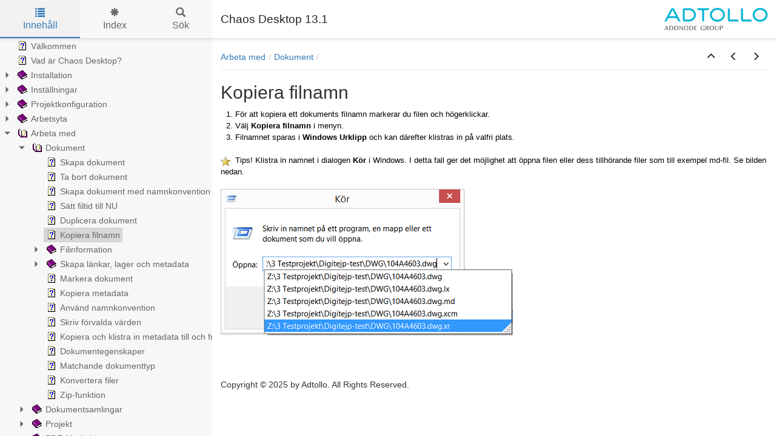

--- FILE ---
content_type: text/html
request_url: https://download.adtollo.se/Desktop/Webbmanual/Kopierafilnamn.html
body_size: 10503
content:


<!DOCTYPE html>
<html lang="sv">

<head>

  <meta charset="utf-8" />
  <meta http-equiv="X-UA-Compatible" content="IE=edge" />
  <meta name="generator" content="HelpNDoc Professional Edition 9.7.0.541">
  <meta name="viewport" content="width=device-width, initial-scale=1" />
  <link rel="icon" href="favicon.ico"/>

  <title>Kopiera filnamn</title>
  <meta name="description" content="Chaos Desktop anv&auml;ndarmanual" /> 
  <meta name="keywords" content="">



  
  

  <!-- Twitter Card data -->
  <meta name="twitter:card" content="summary">
  <meta name="twitter:title" content="Kopiera filnamn">
  <meta name="twitter:description" content="Chaos Desktop anv&auml;ndarmanual">

  <!-- Open Graph data -->
  <meta property="og:title" content="Kopiera filnamn" />
  <meta property="og:type" content="article" />
  <meta property="og:description" content="Chaos Desktop anv&auml;ndarmanual" />
  <meta property="og:site_name" content="Chaos Desktop 13.1" /> 

  <!-- Bootstrap core CSS -->
  <link href="vendors/bootstrap-3.4.1/css/bootstrap.min.css" rel="stylesheet"/>

  <!-- IE10 viewport hack for Surface/desktop Windows 8 bug -->
  <link href="vendors/bootstrap-3.4.1/css/ie10-viewport-bug-workaround.css" rel="stylesheet"/>

  <!-- HTML5 shim and Respond.js for IE8 support of HTML5 elements and media queries -->
  <!--[if lt IE 9]>
      <script src="vendors/html5shiv-3.7.3/html5shiv.min.js"></script>
      <script src="vendors/respond-1.4.2/respond.min.js"></script>
    <![endif]-->

  <!-- JsTree styles -->
  <link href="vendors/jstree-3.3.10/themes/default/style.min.css" rel="stylesheet"/>

  <!-- Hnd styles -->
  <link href="css/layout.min.css" rel="stylesheet" />
  <link href="css/effects.min.css" rel="stylesheet" />
  <link href="css/theme-light-blue.min.css" rel="stylesheet" />
  <link href="css/print.min.css" rel="stylesheet" media="print" />
  <style type="text/css">nav { width: 350px} @media screen and (min-width:769px) { body.md-nav-expanded div#main { margin-left: 350px} body.md-nav-expanded header { padding-left: 364px} }</style>
  <style type="text/css">.navigation #inline-toc { width: auto !important}</style>

  <!-- Content style -->
  <link href="css/hnd.content.css" rel="stylesheet" />

  



</head>

<body class="md-nav-expanded">



  

  <div id="skip-link">
    <a href="#main-content" class="element-invisible">Skip to main content</a>
  </div>

  <header class="headroom">
    <button class="hnd-toggle btn btn-default">
      <span class="sr-only">Toggle navigation</span>
      <span class="icon-bar"></span><span class="icon-bar"></span><span class="icon-bar"></span>        
    </button>
    <h1>Chaos Desktop 13.1</h1>
    <a href="http://adtollo.se"><img src="_logo.gif" alt="logo" class="logo"/></a>
  </header>

  <nav id="panel-left" class="md-nav-expanded">
    <!-- Nav tabs -->
    <ul class="tab-tabs nav nav-tabs" role="tablist">
      <li id="nav-close" role="presentation"> 
        <button class="hnd-toggle btn btn-default" aria-label="close">
          <span class="glyphicon glyphicon-remove" aria-hidden="true"></span>
        </button>
      </li>
      
	  
        <li role="presentation" class="tab active">
            <a href="#contents" id="tab-contents" aria-controls="contents" role="tab" data-toggle="tab">
                <i class="glyphicon glyphicon-list"></i>
                Inneh&aring;ll
            </a>
        </li>
      
        <li role="presentation" class="tab">
            <a href="#index" id="tab-index" aria-controls="index" role="tab" data-toggle="tab">
                <i class="glyphicon glyphicon-asterisk"></i>
                Index
            </a>
        </li>
      
        <li role="presentation" class="tab">
            <a href="#search" id="tab-search" aria-controls="search" role="tab" data-toggle="tab">
                <i class="glyphicon glyphicon-search"></i>
                S&ouml;k
            </a>
        </li>
      
    </ul>  <!-- /Nav tabs -->

    <!-- Tab panes -->
    <div class="tab-content">
	  
      <div role="tabpanel" class="tab-pane active" id="contents">
        <div id="toc" class="tree-container unselectable"
            data-url="_toc.json"
            data-openlvl="0"
        >
            
        </div>
      </div>  <!-- /contents-->
      
      <div role="tabpanel" class="tab-pane" id="index">
        <div id="keywords" class="tree-container unselectable"
            data-url="_keywords.json"
            data-openlvl="0"
        >
            
        </div>
      </div>  <!-- /index-->
      
      <div role="tabpanel" class="tab-pane" id="search">
        <div class="search-content">
          <div class="search-input">
            <form id="search-form">
              <div class="form-group">
                <div class="input-group">
                  <input type="text" class="form-control" id="input-search" name="input-search" placeholder="Sök..." aria-label="Sök..." />
                  <span class="input-group-btn">
                    <button class="btn btn-default" type="submit" aria-label="Sök...">
                      <span class="glyphicon glyphicon-search" aria-hidden="true"></span>
                    </button>
                  </span>
                </div>
              </div>
            </form>
          </div>  <!-- /search-input -->
          <div class="search-result">
            <div id="search-info"></div>
            <div class="tree-container unselectable" id="search-tree"></div>
          </div>  <!-- /search-result -->
        </div>  <!-- /search-content -->
      </div>  <!-- /search-->
      
    </div>  <!-- /Tab panes -->

  </nav>

  <div id="main">

    <article>
        <div id="topic-content" class="container-fluid" 
		  data-hnd-id="Kopierafilnamn"
		  data-hnd-context="117"
		  data-hnd-title="Kopiera filnamn"
		>
            
                <div class="navigation">
                    <ol class="breadcrumb">
                        <li><a href="Arbetamed.html">Arbeta med</a></li><li><a href="Dokument.html">Dokument</a></li>
                    </ol>
                    <div class="nav-arrows">
                        <div class="btn-group btn-group" role="group"><a class="btn btn-default" href="Dokument.html" title="Dokument" role="button"><span class="glyphicon glyphicon-menu-up" aria-hidden="true"></span></a><a class="btn btn-default" href="Dupliceradokument.html" title="Duplicera dokument" role="button"><span class="glyphicon glyphicon-menu-left" aria-hidden="true"></span></a><a class="btn btn-default" href="Filinformation.html" title="Filinformation" role="button"><span class="glyphicon glyphicon-menu-right" aria-hidden="true"></span></a></div>
                    </div>
                </div> 
            

            <a id="main-content"></a>

            <h2>Kopiera filnamn</h2>

            <div class="main-content">
                
<ol style="text-indent: 0px; padding: 0; margin: 0 0 0 24px; list-style-position: outside;">
 <li class="rvps2 noindent"><span class="rvts13">För att kopiera ett dokuments filnamn markerar du filen och högerklickar.</span></li>
 <li class="rvps2 noindent"><span class="rvts13">Välj </span><span class="rvts19">Kopiera filnamn</span><span class="rvts13"> i menyn.</span></li>
 <li class="rvps2 noindent"><span class="rvts13">Filnamnet sparas i </span><span class="rvts19">Windows Urklipp</span><span class="rvts13"> och kan därefter klistras in på valfri plats.</span></li>
</ol>
<p class="rvps2"><span class="rvts13">&nbsp;</span></p>
<p class="rvps2"><img alt="" style="vertical-align: bottom;" src="lib/Bilderstar_yellow.png"><span class="rvts37"> </span><span class="rvts13">&nbsp;Tips! Klistra in namnet i dialogen </span><span class="rvts19">Kör</span><span class="rvts13"> i Windows. I detta fall ger det möjlighet att öppna filen eller dess tillhörande filer som till exempel md-fil. Se bilden nedan.</span></p>
<p class="rvps2"><span class="rvts13">&nbsp;</span></p>
<p class="rvps2"><img alt="" style="vertical-align: bottom;" src="lib/BilderRun.png"></p>
<p class="rvps2"><span class="rvts13">&nbsp;</span></p>
<p class="rvps2"><span class="rvts13">&nbsp;</span></p>
<p class="rvps2"><a name="footer"></a><span class="rvts13">&nbsp;</span><span class="rvts6"></span></p>

            </div>
            
            <div id="topic_footer"><div id="topic_footer_content">Copyright &copy; 2025 by Adtollo. All Rights Reserved.</div></div>
        </div>  <!-- /#topic-content -->
    </article>

    <footer></footer>

  </div>  <!-- /#main -->

  <div class="mask" data-toggle="sm-nav-expanded"></div>
  
  <!-- Modal -->
  <div class="modal fade" id="hndModal" tabindex="-1" role="dialog" aria-labelledby="hndModalLabel">
    <div class="modal-dialog" role="document">
      <div class="modal-content">
        <div class="modal-header">
          <button type="button" class="close" data-dismiss="modal" aria-label="Close"><span aria-hidden="true">&times;</span></button>
          <h4 class="modal-title" id="hndModalLabel"></h4>
        </div>
        <div class="modal-body">
        </div>
        <div class="modal-footer">
          <button type="button" class="btn btn-primary modal-btn-close" data-dismiss="modal">Close</button>
        </div>
      </div>
    </div>
  </div>

  <!-- Splitter -->
  <div id="hnd-splitter" style="left: 350px"></div>  

  <!-- Scripts -->
  <script src="vendors/jquery-3.7.1/jquery.min.js"></script>
  <script src="vendors/bootstrap-3.4.1/js/bootstrap.min.js"></script>
  <script src="vendors/bootstrap-3.4.1/js/ie10-viewport-bug-workaround.js"></script>
  <script src="vendors/markjs-8.11.1/jquery.mark.min.js"></script>
  <script src="vendors/uri-1.19.11/uri.min.js"></script>
  <script src="vendors/imageMapResizer-1.0.10/imageMapResizer.min.js"></script>
  <script src="vendors/headroom-0.11.0/headroom.min.js"></script>
  <script src="vendors/jstree-3.3.10/jstree.min.js"></script>  
  <script src="vendors/interactjs-1.9.22/interact.min.js"></script>  

  <!-- HelpNDoc scripts -->
  <script src="js/polyfill.object.min.js"></script>
  <script src="_translations.js"></script>
  <script src="js/hndsd.min.js"></script>
  <script src="js/hndse.min.js"></script>
  <script src="js/app.min.js"></script>

  <!-- Init script -->
  <script src="_topic_init.js"></script>



</body>

</html>



--- FILE ---
content_type: text/css
request_url: https://download.adtollo.se/Desktop/Webbmanual/css/theme-light-blue.min.css
body_size: 2381
content:
/*!
 * HelpNDoc HTML template
 * Copyright (C) IBE Software - All rights reserved.
 * Can only be used in documentation generated by HelpNDoc: http://www.helpndoc.com
 */a{color:#337ab7}a:focus,a:hover{color:#22527b}header{background-color:#fff;border-bottom-color:#e6e6e6;color:#222}header .hnd-toggle .icon-bar{background-color:#6f6f6f}header .hnd-toggle.active,header .hnd-toggle:active,header .hnd-toggle.focus,header .hnd-toggle:focus,header .hnd-toggle:active:focus,header .hnd-toggle:hover{background-color:#f5f5f5;border-color:#dbdbdb}header .hnd-toggle.active .icon-bar,header .hnd-toggle:active .icon-bar,header .hnd-toggle.focus .icon-bar,header .hnd-toggle:focus .icon-bar,header .hnd-toggle:active:focus .icon-bar,header .hnd-toggle:hover .icon-bar{background-color:#337ab7}nav{background-color:#f7f7f7}nav .tab-tabs{border-bottom-color:#dedede}nav .tab-tabs .hnd-toggle{background-color:#f2f2f2;border-color:#dedede;color:#666}nav .tab-tabs .hnd-toggle.active,nav .tab-tabs .hnd-toggle:active,nav .tab-tabs .hnd-toggle.focus,nav .tab-tabs .hnd-toggle:focus,nav .tab-tabs .hnd-toggle:active:focus,nav .tab-tabs .hnd-toggle:hover{background-color:#ededed;border-color:#d3d3d3;color:#337ab7}nav .tab-tabs>li>a,nav .tab-tabs>li.active>a,nav .tab-tabs>li.active>a:focus,nav .tab-tabs>li.active>a:hover{color:#666}nav .tab-tabs>li.active>a{background-color:#f2f2f2;color:#337ab7}nav .tab-tabs>li>a:focus,nav .tab-tabs>li>a:hover,nav .tab-tabs>li.active>a:focus,nav .tab-tabs>li.active>a:hover{background-color:#ededed;color:#337ab7}nav .tab-tabs>li.tab::after{background:#337ab7}nav #search-info{border-left-color:#666;color:#666}.jstree .jstree-anchor{color:#666}.jstree .jstree-node .jstree-clicked{background-color:#e3e3e3;border-color:#d6d6d6}.jstree .jstree-node .jstree-hovered{background-color:#d8d8d8;border-color:#ccc}.jstree .jstree-node.jstree-closed>.jstree-icon.jstree-ocl:before,.jstree .jstree-node.jstree-open>.jstree-icon.jstree-ocl:before{color:#666}.jstree .jstree-node.jstree-closed>.jstree-icon.jstree-ocl:hover:before,.jstree .jstree-node.jstree-open>.jstree-icon.jstree-ocl:hover:before{color:#337ab7}div#main>article .navigation{border-bottom-color:#f2f2f2}div#main>article .navigation .breadcrumb>li::after{color:#ccc}div#main>article .navigation .nav-arrows a,div#main>article .navigation .nav-arrows button{color:#222}div#main>article .navigation .nav-arrows a:hover,div#main>article .navigation .nav-arrows a:focus:hover,div#main>article .navigation .nav-arrows button:hover,div#main>article .navigation .nav-arrows button:focus:hover{color:#337ab7}


--- FILE ---
content_type: text/css
request_url: https://download.adtollo.se/Desktop/Webbmanual/css/hnd.content.css
body_size: 9496
content:
/* ========== Text Styles ========== */
hr { color: #000000}
.main-content, .main-content table span.rvts0 /* Normal text */
{
 font-size: 10pt;
 font-family: 'Arial', 'Helvetica', sans-serif;
 font-style: normal;
 font-weight: normal;
 color: #000000;
 text-decoration: none;
}
span.rvts1 /* Heading */
{
 font-weight: bold;
 color: #0000ff;
}
span.rvts2 /* Subheading */
{
 font-weight: bold;
 color: #000080;
}
span.rvts3 /* Keywords */
{
 font-style: italic;
 color: #800000;
}
a.rvts4, span.rvts4 /* Jump 1 */
{
 color: #008000;
 text-decoration: underline;
}
a.rvts5, span.rvts5 /* Jump 2 */
{
 color: #008000;
 text-decoration: underline;
}
span.rvts6
{
}
span.rvts7
{
 font-weight: bold;
 color: #0000ff;
}
span.rvts8
{
 font-weight: bold;
 color: #000080;
}
span.rvts9
{
 font-style: italic;
 color: #800000;
}
a.rvts10, span.rvts10
{
 color: #008000;
 text-decoration: underline;
}
span.rvts11 /* Font Style */
{
 font-family: 'Tahoma', 'Geneva', sans-serif;
 font-style: italic;
 color: #c0c0c0;
}
a.rvts12, span.rvts12 /* Font Style */
{
 font-family: 'Tahoma', 'Geneva', sans-serif;
 font-style: italic;
 color: #6666ff;
 text-decoration: underline;
}
span.rvts13
{
 color: #000000;
}
span.rvts14
{
 font-size: 11pt;
 color: #000000;
}
span.rvts15
{
}
a.rvts16, span.rvts16
{
 color: #0000ff;
 text-decoration: underline;
}
a.rvts17, span.rvts17
{
 color: #0000ff;
 text-decoration: underline;
}
span.rvts18
{
 font-size: 13pt;
 font-weight: bold;
}
span.rvts19
{
 font-weight: bold;
 color: #000000;
}
span.rvts20
{
 font-weight: bold;
 color: #ffffff;
}
span.rvts21
{
 font-weight: bold;
 color: #ffffff;
}
span.rvts22
{
 color: #000000;
}
span.rvts23
{
 font-family: 'Courier New', 'Courier', monospace;
 color: #000000;
}
span.rvts24
{
 font-family: 'Courier New', 'Courier', monospace;
 background-color: #ffffda;
}
span.rvts25
{
 font-family: 'segoe ui';
 font-weight: bold;
 color: #ff0000;
}
span.rvts26
{
 font-family: 'segoe ui';
 font-weight: bold;
 color: #0000ff;
}
span.rvts27
{
 font-family: 'segoe ui';
 font-weight: bold;
 color: #323130;
}
span.rvts28
{
 font-family: 'Courier New', 'Courier', monospace;
}
span.rvts29
{
 font-weight: bold;
}
span.rvts30
{
 font-weight: bold;
 color: #00b050;
}
span.rvts31
{
 font-family: 'segoe ui';
 font-weight: bold;
 color: #00b050;
}
span.rvts32
{
 font-weight: bold;
 color: #ff0000;
}
span.rvts33
{
 font-size: 12pt;
 font-weight: bold;
 color: #000000;
}
span.rvts34
{
 font-size: 11pt;
 font-weight: bold;
 color: #000000;
}
span.rvts35
{
 font-size: 11pt;
 font-weight: bold;
}
span.rvts36
{
 font-weight: bold;
}
span.rvts37
{
 font-style: italic;
 color: #000000;
}
a.rvts38, span.rvts38
{
 color: #0000ff;
 text-decoration: underline;
}
span.rvts39
{
 font-size: 12pt;
 font-weight: bold;
 color: #000000;
}
span.rvts40
{
 font-style: italic;
 font-weight: bold;
 color: #000000;
}
span.rvts41
{
 font-family: 'Times New Roman', 'Times', serif;
 color: #000000;
}
span.rvts42
{
 font-size: 9pt;
 color: #000000;
}
span.rvts43
{
 font-size: 9pt;
 font-style: italic;
 color: #000000;
}
span.rvts44
{
 font-weight: bold;
 color: #000000;
}
span.rvts45
{
 font-size: 9pt;
 color: #ffffff;
}
span.rvts46
{
 color: #ffffff;
}
span.rvts47
{
 font-style: italic;
 color: #ffffff;
}
span.rvts48
{
 font-size: 12pt;
 font-weight: bold;
 color: #000000;
}
span.rvts49
{
 font-size: 14pt;
 font-weight: bold;
 color: #000000;
}
span.rvts50
{
 font-size: 12pt;
 font-weight: bold;
 color: #000000;
}
a.rvts51, span.rvts51
{
 font-weight: bold;
 color: #0000ff;
 text-decoration: underline;
}
span.rvts52
{
 font-size: 12pt;
 color: #000000;
}
span.rvts53
{
 font-size: 12pt;
 font-style: italic;
 font-weight: bold;
 color: #000000;
}
span.rvts54
{
 font-size: 12pt;
 font-weight: bold;
 color: #000000;
}
a.rvts55, span.rvts55
{
 color: #000000;
 text-decoration: underline;
}
span.rvts56
{
 font-size: 11pt;
 font-weight: bold;
 color: #000000;
}
span.rvts57
{
 font-size: 8pt;
 color: #000000;
}
span.rvts58
{
 font-size: 8pt;
 font-family: 'Times New Roman', 'Times', serif;
 color: #000000;
}
span.rvts59
{
 color: #000000;
 text-decoration: underline;
}
span.rvts60
{
 color: #0000ff;
 text-decoration: underline;
}
span.rvts61
{
 font-size: 13pt;
 font-weight: bold;
 color: #000000;
}
span.rvts62
{
 font-size: 16pt;
 font-weight: bold;
 color: #000000;
}
span.rvts63
{
 font-size: 14pt;
 font-weight: bold;
}
span.rvts64
{
 font-size: 16pt;
 font-weight: bold;
}
span.rvts65
{
 font-family: Symbola, 'Lucida Sans Unicode', 'Arial', 'Helvetica', sans-serif;
}
span.rvts66
{
 font-style: italic;
}
span.rvts67
{
 font-size: 12pt;
 font-family: 'Times New Roman', 'Times', serif;
 font-style: italic;
 color: #000000;
}
span.rvts68
{
 font-size: 9pt;
 font-weight: bold;
}
span.rvts69
{
 font-size: 13pt;
 color: #2f5496;
}
span.rvts70
{
 color: #ff0000;
}
span.rvts71
{
 text-decoration: underline;
}
span.rvts72
{
}
span.rvts73
{
 font-weight: bold;
}
span.rvts74
{
 font-style: italic;
 font-weight: bold;
}
span.rvts75
{
 color: #000000;
 background-color: #ffffff;
}
span.rvts76
{
 color: #000000;
}
span.rvts77
{
 font-weight: bold;
 color: #000000;
}
span.rvts78
{
 font-weight: bold;
 color: #000000;
}
/* ========== Para Styles ========== */
p,ul,ol /* Paragraph Style */
{
 text-align: left;
 text-indent: 0px;
 padding: 0px 0px 0px 0px;
 margin: 0px 0px 0px 0px;
}
.rvps1 /* Centered */
{
 text-align: center;
}
.rvps2
{
}
.rvps3
{
 text-align: center;
}
.rvps4 /* Paragraph Style */
{
 text-align: center;
 border-color: #c0c0c0;
 border-style: solid;
 border-width: 1px;
 border-right: none;
 border-left: none;
 padding: 2px 0px 2px 0px;
 margin: 7px 0px 7px 0px;
}
.rvps5
{
 text-align: left;
 text-indent: 0px;
 break-after: avoid;
 padding: 0px 0px 0px 0px;
 margin: 16px 0px 4px 0px;
}
.rvps6
{
 margin: 6px 0px 6px 0px;
}
.rvps7
{
 background: #ffffff;
}
.rvps8
{
}
.rvps9
{
 background: #ffffff;
 margin: 0px 0px 10px 0px;
}
.rvps10
{
 text-align: left;
 text-indent: 0px;
 break-after: avoid;
 padding: 0px 0px 0px 0px;
 margin: 16px 0px 4px 0px;
}
.rvps11
{
 break-after: avoid;
 margin: 16px 0px 4px 0px;
}
.rvps12
{
 text-align: left;
 text-indent: 0px;
 padding: 0px 0px 0px 0px;
 margin: 27px 0px 27px 0px;
}
.rvps13
{
 text-align: left;
 text-indent: 0px;
 break-after: avoid;
 padding: 0px 0px 0px 0px;
 margin: 16px 0px 4px 0px;
}
.rvps14
{
 text-align: left;
 text-indent: 0px;
 break-after: avoid;
 padding: 0px 0px 0px 0px;
 margin: 16px 0px 4px 0px;
}
.rvps15
{
 text-align: left;
 text-indent: 0px;
 break-after: avoid;
 padding: 0px 0px 0px 0px;
 margin: 16px 0px 4px 0px;
}
.rvps16
{
 margin: 0px 0px 0px 72px;
}
.rvps17
{
 text-align: left;
 text-indent: 0px;
 padding: 0px 0px 0px 0px;
 margin: 19px 0px 19px 0px;
}
.rvps18
{
 text-align: left;
 text-indent: 0px;
 padding: 0px 0px 0px 0px;
 margin: 7px 0px 7px 0px;
}
.rvps19
{
 margin: 6px 0px 0px 0px;
}
.rvps20
{
 margin: 0px 0px 0px 40px;
}
.rvps21
{
 line-height: 1.27;
}
.rvps22
{
 text-indent: 48px;
}
.rvps23
{
 margin: 0px 0px 0px 48px;
}
.rvps24
{
 margin: 0px 0px 0px 24px;
}
.rvps25
{
 margin: 0px 0px 0px 96px;
}
.rvps26
{
 break-after: avoid;
}
.rvps27
{
}
.rvps28
{
 text-indent: 48px;
 margin: 0px 0px 0px 48px;
}
.rvps29
{
}
.rvps30
{
 text-indent: -24px;
 padding: 0px 0px 0px 24px;
}
/* ========== Lists ========== */
.list0 {text-indent: 0px; padding: 0; margin: 0 0 0 24px; list-style-position: outside; list-style-type: disc;}
.list1 {text-indent: 0px; padding: 0; margin: 0 0 0 48px; list-style-position: outside; list-style-type: circle;}
.list2 {text-indent: 0px; padding: 0; margin: 0 0 0 48px; list-style-position: outside; list-style-type: square;}
.list3 {text-indent: 0px; padding: 0; margin: 0 0 0 48px; list-style-position: outside; list-style-type: disc;}
.list4 {text-indent: 0px; padding: 0; margin: 0 0 0 24px; list-style-position: outside;}
.list5 {text-indent: 0px; padding: 0; margin: 0 0 0 48px; list-style-position: outside;}
.list6 {text-indent: 0px; padding: 0; margin: 0 0 0 40px; list-style-position: outside;}
.list7 {text-indent: 0px; padding: 0; margin: 0 0 0 40px; list-style-position: outside; list-style-type: disc;}
.list8 {text-indent: 0px; padding: 0; margin: 0 0 0 40px; list-style-position: outside; list-style-type: circle;}
.list9 {text-indent: 0px; padding: 0; margin: 0 0 0 40px; list-style-position: outside; list-style-type: square;}
.list10 {text-indent: 0px; padding: 0; margin: 0 0 0 48px; list-style-position: outside; list-style-type: lower-alpha;}
.list11 {text-indent: 0px; padding: 0; margin: 0 0 0 48px; list-style-position: outside; list-style-type: lower-roman;}
.list12 {text-indent: 0px; padding: 0; margin: 0 0 0 60px; list-style-position: outside; list-style-type: '- ';}
.list13 {text-indent: 0px; padding: 0; margin: 0 0 0 36px; list-style-position: outside;}
.list14 {text-indent: 0px; padding: 0; margin: 0 0 0 24px; list-style-position: outside; list-style-type: lower-alpha;}
.list15 {text-indent: 0px; padding: 0; margin: 0 0 0 24px; list-style-position: outside; list-style-type: '✓ ';}
li.noindent { margin-left: 0; padding-left: 0; }


--- FILE ---
content_type: application/javascript
request_url: https://download.adtollo.se/Desktop/Webbmanual/_translations.js
body_size: 533
content:

function hnd_ut(a){
a.TRANSLATIONS['Search term too short'] = "Söktermen är för kort";
a.TRANSLATIONS['No results'] = "Inga resultat";
a.TRANSLATIONS['Please enter more characters'] = "Skriv in tre eller fler tecken";
a.TRANSLATIONS['Word list not ready yet. Please wait until the word list is fully downloaded'] = "Listan är inte klar ännu. Var vänlig vänta tills listan är nedladdad.";
a.TRANSLATIONS['Incorrect or corrupt search data. Please check your HelpNDoc template'] = "Incorrect or corrupt search data. Please check your HelpNDoc template";
a.TRANSLATIONS['Related topics...'] = "Relaterade sidor";
a.TRANSLATIONS['Loading...'] = "Snart händer något...";
a.TRANSLATIONS['Close'] = "Stäng";
}


--- FILE ---
content_type: application/javascript
request_url: https://download.adtollo.se/Desktop/Webbmanual/js/hndsd.min.js
body_size: 209458
content:
var aTl=[['Valkommen.html','V%u00E4lkommen'],['VadarChaosDesktop.html','Vad%20%u00E4r%20Chaos%20Desktop%3F'],['Installation.html','Installation'],['SystemkravChaosDesktop13.html','Systemkrav%20Chaos%20Desktop%2013'],['InstalleraChaosDesktop.html','Installera%20Chaos%20Desktop'],['InstalleraOffice-tillagg.html','Installera%20Office%2Dtill%u00E4gg'],['Installationsfiler.html','Installationsfiler'],['Installeramedkommando.html','Installera%20med%20kommando'],['InstallningarforProjektwizard.html','Inst%u00E4llningar%20f%u00F6r%20Projektwizard'],['Registreralicensutaninternet.html','Registrera%20licens%20utan%20internet'],['Lananatverkslicens.html','L%u00E5na%20n%u00E4tverkslicens'],['Laggtillellerandralicens.html','L%u00E4gg%20till%20eller%20%u00E4ndra%20licens'],['Raderalicens.html','Radera%20licens'],['StartaChaosDesktopivaldmapp.html','Starta%20Chaos%20Desktop%20i%20vald%20mapp'],['AterstallChaosDesktop.html','%u00C5terst%u00E4ll%20Chaos%20Desktop'],['Loggarforfelsokning.html','Loggar%20f%u00F6r%20fels%u00F6kning'],['Installningar.html','Inst%u00E4llningar'],['Systeminstallningar.html','Systeminst%u00E4llningar'],['Lokalainstallningar.html','Lokala%20inst%u00E4llningar'],['Gemensammainstallningar.html','Gemensamma%20inst%u00E4llningar'],['Skapanygruppgenvagar.html','Skapa%20ny%20grupp%20genv%u00E4gar'],['Moln.html','Moln'],['Konfigureradokumentmallar.html','Konfigurera%20dokumentmallar'],['Konfigureraprojektmallar.html','Konfigurera%20projektmallar'],['Konfigureraprogramstarter.html','Konfigurera%20programstarter'],['Konfigureraskrivarinstallningar.html','Konfigurera%20skrivarinst%u00E4llningar'],['Konfigurerakonverteringsinstalln.html','Konfigurera%20konverteringsinst%u00E4llningar'],['KonfigureraChaosDesktopBatch.html','Konfigurera%20Chaos%20Desktop%20Batch'],['Konfigurerasynkronisering.html','Konfigurera%20synkronisering'],['KonfigureraPDF-Markning.html','Konfigurera%20PDF%2DM%u00E4rkning'],['Konfigureraanslutningar.html','Konfigurera%20anslutningar'],['Projektkonfiguration.html','Projektkonfiguration'],['ProjektkonfigurationMetagrupper.html','Projektkonfiguration%20%2D%20Metagrupper'],['Projektkonfiguration-Metatyper.html','Projektkonfiguration%20%2D%20Metatyper'],['Skapametatyper.html','Skapa%20metatyper'],['Importexportmetatyper.html','Import/export%20metatyper'],['ProjektkonfigurationNamndelar.html','Projektkonfiguration%20%2D%20Namnkonvention'],['Namnkonv1.html','Namnkonvention%201%2E0'],['Namnkonv2.html','Namnkonvention%202%2E0'],['Listor.html','Listor'],['Namndelar.html','Namndelar'],['Namnkonventioner.html','Namnkonventioner'],['ProjektkonfigurationDokumenttype.html','Projektkonfiguration%20%2D%20Dokumenttyper'],['Skapadokumenttyper.html','Skapa%20dokumenttyper'],['Kopplamapptilldokumenttyp.html','Koppla%20mapp%20till%20dokumenttyp'],['ProjektkonfigurationAttribut.html','Projektkonfiguration%20%2D%20Attribut'],['Konfigureraattribut.html','Konfigurera%20attribut'],['Lasattribut.html','L%u00E4s%20attribut'],['Konfigurerarevideringar.html','Konfigurera%20revideringar'],['ProjektkonfigurationAllmant.html','Projektkonfiguration%20%2D%20Allm%u00E4nt'],['ProjektkonfigurationEpost.html','Projektkonfiguration%20%2D%20E%2Dpost'],['ProjektkonfigurationChaosdesktop.html','Projektkonfiguration%20%2D%20Batch'],['Projektkonfiguration-IDA.html','Projektkonfiguration%20%2D%20IDA'],['ProjektkonfigurationProjectWise.html','Projektkonfiguration%20%2D%20ProjectWise'],['ProjektkonfigurationLeveranskont.html','Projektkonfiguration%20%2D%20Leveranskontroll'],['ProjektkonfigurationFMAccess.html','Projektkonfiguration%20%2D%20FM%20Access'],['Projektkonfiguration-Projektstat.html','Projektkonfiguration%20%2D%20Projektstatus'],['Arbetsyta.html','Arbetsyta'],['Placeringfonster.html','Placering%20f%u00F6nster'],['Hogerklicksmeny.html','H%u00F6gerklicksmeny'],['Filterforprojektfonster.html','Filter%20f%u00F6r%20projektf%u00F6nster'],['Arbetamed.html','Arbeta%20med'],['Dokument.html','Dokument'],['Skapadokument.html','Skapa%20dokument'],['Tabortdokument.html','Ta%20bort%20dokument'],['Skapadokumentmednamnkonvention.html','Skapa%20dokument%20med%20namnkonvention'],['SattfiltidtillNU.html','S%u00E4tt%20filtid%20till%20NU'],['Dupliceradokument.html','Duplicera%20dokument'],['Kopierafilnamn.html','Kopiera%20filnamn'],['Filinformation.html','Filinformation'],['Metadata.html','Metadata'],['Revideringar.html','Revideringar'],['Skaparevidering.html','Skapa%20revidering'],['Andrarevidering.html','%u00C4ndra%20revidering'],['Lankar.html','L%u00E4nkar'],['Lager.html','Lager'],['Skapalankarlagerochmetadata.html','Skapa%20l%u00E4nkar%2C%20lager%20och%20metadata'],['SkapaXR.html','Skapa%20XR'],['SkapaLX.html','Skapa%20LX'],['SkapaMD.html','Skapa%20MD'],['Skapaalla.html','Skapa%20alla'],['Autolanka.html','Autol%u00E4nka'],['Newtopic8.html','Markera%20dokument'],['Kopierametadata.html','Kopiera%20metadata'],['Anvandnamnkonvention.html','Anv%u00E4nd%20namnkonvention'],['Skrivforvaldavarden.html','Skriv%20f%u00F6rvalda%20v%u00E4rden'],['Kopieraochklistrainmetadatatillo.html','Kopiera%20och%20klistra%20in%20metadata%20till%20och%20fr%u00E5n%20Excel'],['Dokumentegenskaper.html','Dokumentegenskaper'],['Matchandedokumenttyp.html','Matchande%20dokumenttyp'],['Konverterafiler.html','Konvertera%20filer'],['Zipfunktion.html','Zip%2Dfunktion'],['Dokumentsamlingar.html','Dokumentsamlingar'],['Skapadokumentsamling.html','Skapa%20dokumentsamling'],['SkapadokumentsamlingmedWizard.html','Skapa%20dokumentsamling%20med%20Wizard'],['Skapaversionavdokumentsamling.html','Skapa%20version%20av%20dokumentsamling'],['Projekt.html','Projekt'],['Skapaprojekt.html','Skapa%20projekt'],['Genvagartillprojekt.html','Genv%u00E4gar%20till%20projekt'],['Aterstallgenvagar.html','%u00C5terst%u00E4ll%20genv%u00E4gar'],['Kompletteraprojekt.html','Komplettera%20projekt'],['Konverteramapptillprojekt.html','Konvertera%20mapp%20till%20projekt'],['Visametadataikolumner.html','Visa%20metadata%20i%20kolumner'],['Brytarv.html','Bryt%20arv'],['PDF-Markning.html','PDF%2DM%u00E4rkning'],['Skapaochraderamarkningar.html','Skapa%20och%20radera%20m%u00E4rkningar'],['Markadokument.html','M%u00E4rka%20dokument'],['Bytutmarkningidokument.html','Byt%20ut%20m%u00E4rkning%20i%20dokument'],['Tabortmarkningfrandokument.html','Ta%20bort%20m%u00E4rkning%20fr%u00E5n%20dokument'],['ChaosdesktopBatch.html','Batch'],['ArbetamedBatch.html','Arbeta%20med%20Batch'],['Schemalaggare.html','Schemal%u00E4ggare'],['Skapanyttschema.html','Skapa%20nytt%20schema'],['Koraschema.html','K%u00F6ra%20schema'],['Schemalaggaren.html','Schemal%u00E4ggaren'],['Redigeraschema.html','Redigera%20schema'],['CAD-funktioner.html','CAD%2Dfunktioner'],['AutoCAD-tillagg.html','AutoCAD%2Dtill%u00E4gg'],['Revit-tillagg.html','Revit%2Dtill%u00E4gg'],['MicroStation-tillagg.html','MicroStation%2Dtill%u00E4gg'],['Kontrollera.html','Kontrollera'],['Leveranskontroll.html','Leveranskontroll'],['CAD-kontroll.html','CAD%2Dkontroll'],['KorCAD-kontroll.html','K%u00F6r%20CAD%2Dkontroll'],['MenyCAD-kontroll.html','Meny%20CAD%2Dkontroll'],['Valbarakontroller.html','Valbara%20kontroller'],['AutoCADsystemvariabler.html','AutoCAD%20systemvariabler'],['Projektstatus.html','Projektstatus'],['Rapporter.html','Rapporter'],['Skaparapport.html','Skapa%20rapport'],['Exporterametadata.html','Exportera%20metadata'],['Ingari.html','Ing%u00E5r%20i'],['Uppdateraingari.html','Uppdatera%20ing%u00E5r%20i'],['Minapagaende.html','Mina%20p%u00E5g%u00E5ende'],['Bevakadefiler.html','Bevakade%20filer'],['Programstartsko.html','Programstartsk%u00F6'],['WordochExcel.html','Word%20och%20Excel'],['Excel-tillagget.html','Excel%2Dtill%u00E4gget'],['Word-tillagget.html','Word%2Dtill%u00E4gget'],['Forteckningar.html','F%u00F6rteckningar'],['SkapaforteckningiWord.html','Skapa%20f%u00F6rteckning'],['UppdateraforteckningiWord.html','Uppdatera%20f%u00F6rteckning'],['Angevilkasomutgatt.html','Ange%20vilka%20dokument%20som%20har%20utg%u00E5tt'],['ProjectWise-tillagg.html','ProjectWise%2Dtill%u00E4gg'],['Konfigurationochmappning.html','Konfiguration%20och%20mappning'],['SynkroniseringavmetadatamellanPr.html','Synkronisering%20av%20metadata%20mellan%20ProjectWise%20och%20Office%20dokument'],['Epost.html','E%2Dpost'],['Skapadistributionslista.html','Skapa%20distributionslista'],['Skickae-postmedChaosDesktop.html','Skicka%20e%2Dpost%20med%20Chaos%20Desktop'],['Forhandsgranskaepost.html','F%u00F6rhandsgranska%20e%2Dpost'],['Registrerae-postiprojekt.html','Registrera%20e%2Dpost%20i%20projekt'],['Exporteraochimportera.html','Exportera%20och%20importera'],['ExporteratillFMAccess.html','Exportera%20till%20FM%20Access'],['ProjectWise.html','ProjectWise'],['Loggainidatakalla.html','Logga%20in%20i%20datak%u00E4lla'],['Laddaupp.html','Ladda%20upp'],['Konfigureraladdaupp.html','Konfigurera%20datak%u00E4lla'],['Namkonventiondoccode.html','Namnkonvention%20och%20Document%20Code'],['LaggtillEnvironment.html','L%u00E4gg%20till%20Environment'],['LaggtillmapparforEnvironment.html','L%u00E4gg%20till%20mappar%20f%u00F6r%20Environment'],['Infoomattribut.html','Information%20om%20attributen'],['Ytterligaremappning.html','Ytterligare%20mappning'],['Skapadokumentsamlinginnanuppladd.html','Skapa%20dokumentsamling%20innan%20uppladdning'],['Laddauppdokument.html','Ladda%20upp%20dokument'],['Laddauppmappstruktur.html','Ladda%20upp%20mappstruktur'],['Laddaner.html','Ladda%20ner'],['Konfigureraladdaner.html','Konfigurera%20datak%u00E4lla'],['Laggtilldokumenttyp.html','L%u00E4gg%20till%20dokumenttyp'],['Ersattningavtext.html','Ers%u00E4ttning%20av%20text'],['HamtaattributfranDocumentSet.html','H%u00E4mta%20attribut%20fr%u00E5n%20Document%20Set'],['Laddanerdokument.html','Ladda%20ner%20dokument'],['Exporterapaket.html','Exportera%20paket'],['Ovrigainstallningar.html','%u00D6vriga%20inst%u00E4llningar'],['Valjarbetsyta.html','V%u00E4lj%20arbetsyta'],['AktivtInterface.html','Aktivt%20Interface'],['Globallagringavkonfiguration.html','Global%20lagring%20av%20konfiguration'],['ProjectWiseExcel.html','ProjectWise%20Excel'],['ExporteratillProjectWise.html','Exportera%20till%20ProjectWise'],['ImporterafranProjectWise.html','Importera%20fr%u00E5n%20ProjectWise'],['LeveranstillIDA.html','Exportera%20till%20IDA'],['Visningsfonster.html','Visningsf%u00F6nster'],['Viewer-Menyerochfunktioner.html','Viewer%20%2D%20Menyer%20och%20funktioner'],['ViewerKonfiguration.html','Viewer%20%2D%20Konfiguration'],['ViewerRedigeratext.html','Viewer%20%2D%20Redigera%20text'],['ViewerMataareorochlangder.html','Viewer%20%2D%20M%u00E4ta%20areor%20och%20l%u00E4ngder'],['ViewerLagerhantering.html','Viewer%20%2D%20Lagerhantering'],['ViewerRedigeralank.html','Viewer%20%2D%20Redigera%20l%u00E4nk'],['ViewerRedigeralinjer.html','Viewer%20%2D%20Redigera%20linjer'],['ViewerRedigerapilmattsattning.html','Viewer%20%2D%20Redigera%20pil%20m%u00E5tts%u00E4ttning'],['ViewerRedigerarektangel.html','Viewer%20%2D%20Redigera%20rektangel'],['ViewerAnvandarkontroll.html','Viewer%20%2D%20Anv%u00E4ndarkontroll'],['ViewerPenninstallning.html','Viewer%20%2D%20Penninst%u00E4llning'],['Forhandsgranskningiseparatfonste.html','F%u00F6rhandsgranskning%20i%20separat%20f%u00F6nster'],['FristaendeViewer.html','Frist%u00E5ende%20Viewer'],['Anslutningar.html','Moln'],['Synkronisera.html','Synkronisera'],['Synkroniseraprojektkonfiguration.html','Synkronisera%20projektkonfiguration'],['Synkroniseradokument.html','Synkronisera%20dokument'],['Utcheckadedokument.html','Visa%20utcheckade%20dokument'],['Congeria.html','Congeria'],['CongeriaCheckautochindokument.html','Congeria%20%2D%20Checka%20ut%20och%20in%20dokument'],['Congeria-Kopieradokument.html','Congeria%20%2D%20Kopiera%20dokument'],['CongeriaSynkronisera.html','Congeria%20%2D%20Synkronisera'],['CongeriaDokumentsamlingar.html','Congeria%20%2D%20Dokumentsamlingar'],['CongeriaLanautdokumentsamling.html','Congeria%20%2D%20Utl%u00E5ningsfunktion'],['Congeriainformationomutlaning.html','Information%20om%20utl%u00E5ning'],['Lanaut.html','L%u00E5na%20ut%20dokumentsamling'],['Lamnain.html','%u00C5terl%u00E4mna%20filer'],['Visautlanade.html','Visa%20utl%u00E5nade%20dokument'],['CongeriaFMAccessExport.html','Congeria%20%2D%20FM%20Access%20Export'],['CongeriaPapperskorgen.html','Congeria%20%2D%20Papperskorgen'],['CongeriaProjekt.html','Projekt'],['CongeriaSkapaprojekt.html','Congeria%20%2D%20Skapa%20projekt'],['CongeriaProjektkonfiguration.html','Congeria%20%2D%20Projektkonfiguration'],['CongeriaProjektmallar.html','Congeria%20%2D%20Projektmallar'],['CongeriaBehorigheter.html','Congeria%20%2D%20Beh%u00F6righeter'],['Congeria-Exporteravalv.html','Congeria%20%2D%20Exportera%20valv'],['SharePoint.html','SharePoint'],['SharePointCheckautochindokument.html','SharePoint%20%2D%20Checka%20ut%20och%20in%20dokument'],['SharePointSynkronisera.html','SharePoint%20%2D%20Synkronisera'],['SharePointMappaprojektmotbibliot.html','SharePoint%20%2D%20Mappa%20projekt%20mot%20bibliotek'],['SharePointSkapaprojekt.html','SharePoint%20%2D%20Skapa%20projekt'],['SharePointProjektkonfiguration.html','SharePoint%20%2D%20Projektkonfiguration'],['SharePointVisakolumner.html','SharePoint%20%2D%20Visa%20kolumner'],['Interaxo.html','Interaxo'],['OneDrive.html','OneDrive'],['Sokning.html','S%u00F6kfunktion'],['Sok.html','S%u00F6kning'],['Detaljeradsokning.html','Detaljerad%20s%u00F6kning'],['Sokresultat.html','S%u00F6kresultat'],['Utskrifter.html','Utskrifter'],['OmChaosDesktop.html','Om%20Chaos%20Desktop']];var oWl=['tillfälligt',[[60,1]],'mängd',[[88,1],[222,1]],'api',[[162,1],[21,1],[30,1]],'dimaltz',[[125,1]],'anlaggningsdel1',[[166,1]],'huvudversioner',[[21,1]],'inte',[[4,1],[7,1],[8,1],[10,2],[14,3],[18,7],[19,1],[21,1],[22,4],[23,1],[24,5],[26,1],[30,2],[31,2],[33,1],[34,2],[35,3],[36,3],[42,4],[43,1],[44,2],[47,2],[49,1],[51,1],[52,1],[53,3],[56,1],[57,1],[59,1],[64,1],[65,2],[66,1],[77,1],[81,1],[85,1],[86,1],[88,1],[92,1],[99,1],[101,1],[102,3],[105,1],[108,1],[109,4],[111,1],[113,1],[117,1],[118,2],[120,1],[124,3],[126,1],[128,1],[136,1],[137,5],[138,1],[139,1],[140,1],[143,2],[144,1],[147,2],[151,1],[154,2],[156,1],[161,1],[162,4],[163,1],[166,1],[167,2],[170,1],[172,1],[183,1],[195,1],[196,1],[198,2],[200,2],[202,1],[206,2],[214,1],[216,1],[217,1],[218,2]],'förhandsvisning',[[170,1]],'vanligaste',[[218,1]],'zoomriktning',[[181,1]],'synlig',[[34,1],[18,1],[44,1],[101,1]],'relativa',[[120,1],[50,2],[54,2]],'sharepointmapping',[[219,2],[6,1]],'övre',[[147,1],[22,1]],'meddelande',[[47,1],[144,1],[147,1],[117,1],[149,1],[59,1]],'synkroniserats',[[196,2]],'&&%',[[34,1]],'exportfil',[[52,1],[176,1]],'försöker',[[107,1],[218,2]],'powerpoint',[[217,2]],'rimliga',[[118,1]],'officemallar',[[22,1]],'konfigurerar',[[32,1],[70,1]],'dit',[[85,1],[198,1],[88,1],[169,1],[44,1]],'dokumenthantering',[[223,1],[52,1],[61,1],[198,1]],'uppräknad',[[72,1]],'trädstrukturen',[[216,1]],'bygger',[[143,1],[137,1],[50,1]],'önskvärt',[[99,1]],'bylayer',[[124,6]],'synligt',[[143,1]],'däremot',[[206,1],[42,1],[218,1],[198,1]],'tools',[[3,1]],'projektkonfigurationer',[[18,2],[35,1],[195,1],[6,1]],'vänta',[[24,1],[4,1],[109,2]],'kolumnraden',[[222,1]],'svara',[[60,2]],'utskriftssymbolen',[[229,1]],'commonbatchcommands',[[7,1]],'key',[[7,1]],'värdets',[[34,1]],'adressfältet',[[57,2],[18,1],[19,1]],'value',[[159,6],[144,1],[167,6],[118,1]],'element🡪tags🡪define',[[118,1]],'märkta',[[105,2],[106,1],[107,2]],'kunna',[[34,1],[66,1],[99,1],[194,1],[40,1],[104,1],[43,1],[143,1],[144,1],[51,1],[211,1],[57,1],[217,1],[218,2],[221,1],[158,1]],'ändringar',[[49,1],[163,1],[197,2],[213,1],[217,1],[123,1],[109,1],[141,1]],'filernas',[[36,1]],'textmärkning',[[104,1]],'rapporter',[[127,1],[49,2],[18,2],[6,1],[61,1]],'bockar',[[163,1]],'lokalt',[[66,1],[195,1],[198,4],[136,1],[137,1],[200,2],[202,1],[19,2],[212,1],[216,5],[26,1],[218,8],[28,1]],'mdwrite_connect',[[6,1]],'huvudmeny',[[123,1],[57,1]],'textrutan',[[143,1]],'projektmappen',[[158,1],[128,1],[60,1],[46,1]],'syns',[[128,1],[6,1],[70,1],[71,1],[73,1],[74,2],[75,1],[216,1],[221,1],[94,1],[31,1],[33,2],[169,1],[44,1],[109,1],[48,2],[52,1],[53,1],[54,2]],'tidigare',[[161,1],[34,1],[226,2],[6,1],[198,2],[72,1],[137,1],[138,1],[107,1],[140,1],[199,1],[18,1],[215,1],[216,1],[91,1]],'packas',[[59,3],[90,1]],'alternativt',[[9,1]],'2019_0213_trv_jrv',[[6,1]],'projektering',[[99,1]],'projektmallar',[[99,1],[198,4],[42,1],[16,1],[18,1],[19,2],[213,5],[23,4],[216,2]],'revideringstyperna',[[48,1]],'xsl',[[128,5],[170,3],[6,1]],'2012_35',[[6,4]],'set',[[161,2],[163,1],[165,1],[168,3],[137,5],[91,1]],'skrevs',[[137,1],[138,1],[140,1]],'pw_delomrade',[[157,1]],'anslutningar ',[[193,1],[198,1]],'lite',[[195,1]],'öppnats',[[208,1]],'utpekad',[[109,1]],'teckensnittsnamnen',[[124,1]],'satta',[[44,1]],'string',[[124,1]],'projectwisemetadatamapping',[[143,1]],'växla',[[162,1],[180,1],[196,2],[137,1],[59,1],[60,1],[92,1],[139,1]],'fönster',[[191,4],[192,1],[179,1],[180,1],[24,3],[57,1],[58,2]],'skicka',[[145,1],[50,1],[146,1],[147,5],[7,1],[24,2],[59,5]],'ärva',[[102,1]],'skapas',[[128,3],[1,1],[129,1],[133,1],[8,2],[138,1],[139,5],[145,1],[18,2],[19,3],[147,1],[21,2],[22,1],[23,1],[24,2],[25,2],[151,1],[27,2],[157,1],[158,1],[161,2],[34,1],[35,1],[162,1],[163,5],[166,1],[169,2],[170,2],[43,1],[47,2],[49,4],[178,2],[52,1],[53,1],[55,1],[183,1],[185,1],[59,1],[63,1],[65,3],[194,1],[195,1],[196,1],[197,2],[198,4],[205,2],[78,1],[207,1],[80,1],[208,2],[211,1],[84,1],[216,2],[217,1],[90,4],[218,5],[220,4],[93,1],[94,3],[96,1],[103,1],[104,1],[109,2],[117,1]],'markering',[[82,2],[46,1]],'slå',[[15,6],[224,2]],'igång',[[24,1]],'internetuppkoppling',[[9,1]],'additional ',[[160,1]],'studio',[[3,1]],'uppladdningen',[[163,3],[162,3]],'microfunc_v8i',[[7,1]],'filen',[[128,7],[129,2],[4,1],[5,1],[134,2],[136,1],[137,1],[139,1],[15,1],[143,1],[18,3],[19,5],[20,1],[21,3],[22,1],[146,2],[24,6],[147,1],[26,2],[148,3],[28,1],[149,3],[151,1],[31,1],[157,1],[34,3],[166,1],[40,1],[42,1],[43,1],[170,1],[46,4],[47,1],[174,2],[49,1],[177,1],[178,2],[52,1],[53,2],[54,1],[183,5],[190,1],[68,2],[199,1],[200,4],[74,3],[75,1],[77,2],[205,3],[81,4],[85,1],[87,1],[88,1],[89,5],[90,12],[217,1],[102,2],[104,2],[109,5],[118,2],[120,6],[123,1],[124,3]],'doctype',[[55,1],[151,1],[208,1],[212,1]],'plottmetod',[[109,1]],'contents',[[7,2]],'tillfället',[[106,1]],'navigera',[[223,1],[198,1],[199,1],[216,1],[57,1],[217,2],[220,1]],'skrivskyddat',[[94,1]],'hjälpa',[[94,1]],'förklaring',[[144,1]],'incheckat',[[199,2],[217,1]],'skrivs',[[161,1],[34,2],[167,1],[177,1],[85,1],[151,1],[120,1],[217,1],[190,1]],'utklippt',[[95,1]],'cellnamn1',[[118,1]],'engelska',[[91,2],[137,1]],'stängs',[[24,1],[134,1]],'befintliga',[[95,1],[49,1],[34,2],[35,1],[120,2],[42,1],[218,1]],'tdupdate',[[125,1]],'fortsätta',[[163,1]],'ursprungligen',[[209,1]],'medföljande',[[50,1],[139,1],[6,12]],'angetts',[[34,1],[22,1],[23,1],[183,1],[59,1],[92,1],[109,1]],'bevakad',[[24,1]],'stora',[[89,1],[26,1]],'exempel',[[4,2],[6,13],[7,5],[18,2],[21,2],[22,5],[24,5],[25,1],[30,4],[31,1],[33,1],[34,5],[35,1],[36,1],[37,1],[39,1],[40,1],[41,2],[42,4],[43,4],[44,1],[46,2],[47,4],[50,1],[53,1],[54,2],[55,1],[57,3],[59,2],[60,1],[62,1],[65,1],[68,1],[69,2],[81,1],[88,1],[90,1],[91,2],[92,1],[94,3],[95,1],[97,2],[104,1],[105,1],[109,2],[113,1],[117,1],[126,1],[129,1],[131,1],[133,1],[139,1],[141,2],[147,1],[154,1],[156,1],[157,3],[158,2],[162,3],[163,1],[166,3],[167,2],[170,1],[176,1],[177,1],[178,2],[179,1],[181,1],[193,1],[196,1],[198,1],[200,3],[212,1],[216,1],[218,1],[219,1],[221,2],[226,1],[227,2]],'csv',[[127,1],[205,1],[129,2],[93,2],[109,1]],'next',[[4,2],[5,2]],'kolumner',[[101,6],[170,2],[139,2],[44,2],[143,1],[49,1],[18,1],[86,1],[216,4],[57,1],[218,6],[219,1],[220,1],[221,1],[222,2]],'tala',[[50,1]],'definierats',[[72,1]],'okomprimerad',[[89,1],[26,1]],'undernivåer',[[178,1],[137,1],[138,1],[139,1],[140,1]],'revit',[[7,2],[1,1],[115,2],[117,6]],'skrivbordet',[[59,2]],'parameterfilen',[[24,1]],'namndel',[[34,9],[36,1],[37,1],[84,1],[40,7],[41,1]],'orsaken',[[66,1]],'label',[[143,1],[144,1],[53,1]],'menyer',[[192,1],[179,1],[180,1],[22,1],[136,1]],'pågår',[[112,1]],'metadatakolumner',[[86,1]],'mallar',[[95,2],[96,4],[99,1],[6,4],[136,1],[137,2],[143,1],[144,1],[49,3],[146,1],[22,3],[60,3],[220,1]],'document',[[139,2],[143,2],[144,2],[24,1],[216,1],[91,1],[155,2],[156,5],[157,1],[159,1],[221,2],[161,2],[162,2],[163,1],[165,3],[168,3],[53,1]],'långa',[[22,1]],'sökvägar',[[47,1],[18,1],[19,1],[50,1],[22,1],[54,3],[120,1],[77,1]],'projektnamnet',[[50,1]],'kontrollerna',[[123,3]],'ersättning',[[143,1],[167,2],[165,2]],'infogas',[[136,1],[137,7]],'utgått ',[[138,1]],'install',[[7,3],[4,1],[5,1]],'microfunc_v81',[[7,1]],'namnkonvention ',[[62,2],[43,2],[6,1]],'öka',[[104,1],[109,2]],'titel',[[128,1],[42,1],[219,2],[220,1]],'synkronisera ',[[193,1]],'utf',[[7,1],[18,2]],'påverkas',[[31,1]],'mappa',[[143,1],[52,1],[168,1],[216,3],[219,5]],'aktivera',[[208,1],[113,1],[18,2],[37,1],[56,2],[92,1]],'målformat',[[89,1],[26,1]],'beast',[[6,10]],'molntjänster',[[193,1],[30,1]],'länkar ',[[69,1]],'ikon',[[174,1],[162,2],[166,1]],'filer ',[[109,1],[62,1]],'ordning',[[0,1],[65,1],[34,1],[37,1],[38,1],[74,1],[139,1],[170,1],[47,1],[50,1]],'liten',[[25,1]],'leveranskontrollen',[[120,1]],'metadatarad',[[143,1]],'referensen',[[139,1]],'låst',[[34,2],[18,2],[51,1],[101,1],[198,1],[199,1]],'anslut',[[150,1],[30,2]],'arbetsytan',[[192,1],[57,1]],'raderade',[[199,1]],'slippa',[[30,1],[18,1],[22,1]],'styrs',[[152,1],[44,1],[108,1]],'Ändrar',[[59,2]],'dimasz',[[125,1]],'gränssnitt',[[143,1]],'runtime',[[3,1]],'raden',[[48,2],[18,2],[20,1],[166,1],[27,1],[28,1],[139,1],[157,1]],'använder',[[192,1],[6,1],[141,1],[81,1],[212,1],[86,1],[218,1],[37,1],[102,1],[108,1],[46,1],[110,1],[176,1],[177,1],[50,1],[124,1],[62,1]],'vitsen',[[51,1]],'datakällor',[[161,1]],'överens',[[36,1],[165,1],[166,1],[106,1],[155,1],[156,1],[157,2],[170,1]],'utlåning',[[10,1],[204,1],[212,4],[206,2]],'länken',[[81,1],[185,3],[198,3]],'uppladdade',[[163,1]],'046',[[7,1]],'kunskaper',[[0,1]],'lämna',[[206,3],[10,1],[109,1],[30,2]],'bestämd',[[36,1],[52,1]],'area',[[183,1],[120,1],[165,1]],'måttsättning',[[179,1],[187,1]],'godkänns',[[167,1]],'sharepoint ',[[193,1]],'dags',[[206,1]],'filstrukturen',[[24,1],[96,2]],'bilder',[[104,1],[26,1]],'referenser ',[[80,2]],'din',[[192,1],[97,1],[226,2],[227,1],[198,1],[39,1],[104,1],[41,1],[137,1],[139,1],[109,1],[152,1],[57,1],[27,1],[30,1]],'distributionslista',[[145,1],[146,2],[6,2]],'valven',[[198,1]],'gfkrel01',[[6,1]],'shift',[[35,1],[43,1],[139,1]],'revision',[[160,4]],'flervalslista',[[208,3],[34,2],[212,3],[55,3],[151,3]],'ersätts',[[81,1],[202,1],[198,1]],'släpper',[[24,1],[101,1]],'leverera',[[52,1],[54,1]],'kolumnrubrikerna',[[170,1]],'för',[[1,4],[2,3],[3,5],[4,11],[5,5],[6,63],[7,5],[8,2],[9,1],[10,4],[14,1],[15,4],[17,1],[18,12],[19,7],[21,13],[22,8],[23,3],[24,11],[25,1],[26,3],[27,5],[28,2],[29,1],[30,12],[32,2],[33,2],[34,17],[35,3],[36,1],[37,4],[38,2],[39,1],[40,9],[41,9],[42,4],[43,6],[44,6],[45,1],[46,5],[47,12],[48,13],[49,16],[50,6],[51,1],[52,7],[53,4],[54,4],[55,5],[56,8],[57,7],[58,1],[59,19],[60,2],[62,1],[63,1],[65,6],[66,1],[68,1],[69,2],[70,4],[71,3],[72,8],[73,2],[74,6],[75,2],[76,1],[77,1],[78,2],[79,1],[80,4],[81,3],[82,5],[83,1],[84,2],[85,1],[86,4],[87,1],[88,7],[89,4],[90,4],[91,2],[92,10],[93,3],[94,7],[95,5],[96,8],[97,1],[99,4],[100,3],[101,5],[102,3],[103,3],[104,8],[105,1],[106,2],[107,3],[108,3],[109,23],[110,1],[111,5],[112,1],[113,8],[114,3],[116,2],[117,6],[118,11],[120,6],[121,1],[123,16],[124,5],[126,19],[128,6],[129,1],[130,2],[131,1],[132,1],[133,1],[135,1],[136,6],[137,12],[138,2],[139,18],[140,5],[141,6],[142,2],[143,22],[144,7],[145,2],[146,3],[147,3],[148,1],[149,2],[150,2],[151,4],[152,3],[153,4],[155,2],[156,1],[157,11],[158,5],[159,4],[160,4],[161,3],[162,10],[163,8],[164,1],[165,1],[166,8],[167,2],[168,1],[169,3],[170,13],[172,1],[173,3],[174,1],[176,4],[177,4],[178,3],[179,1],[180,3],[181,4],[182,1],[183,4],[185,1],[186,1],[187,1],[188,1],[190,2],[191,1],[192,5],[194,2],[195,5],[196,6],[197,1],[198,15],[199,3],[200,3],[202,2],[203,4],[205,2],[206,3],[207,1],[208,12],[209,3],[211,2],[212,11],[213,2],[214,9],[215,2],[216,8],[217,8],[218,9],[219,8],[220,5],[221,5],[222,1],[223,2],[224,1],[225,1],[226,4],[227,3],[230,1]],'speciellt',[[161,1]],'dokumentsamlingens',[[90,1]],'inaktiverat',[[113,1]],'test',[[6,1]],'beställningar',[[2,1]],'anges',[[143,5],[18,8],[19,6],[21,2],[22,2],[151,2],[24,4],[26,1],[27,4],[28,2],[29,1],[30,3],[34,15],[37,1],[46,5],[47,1],[48,5],[49,2],[50,3],[51,1],[52,1],[54,2],[55,2],[183,1],[59,1],[63,1],[208,1],[212,2],[88,1],[219,2],[220,1],[101,2],[103,4],[108,1],[109,2],[118,3]],'kopierar',[[95,1],[200,3],[216,1],[59,3]],'sökfras',[[227,3]],'projekt ',[[95,4]],'ida',[[31,1],[95,1],[175,1],[178,11],[52,8]],'ab####&&',[[34,1]],'comparison',[[124,1]],'förhandsgranskingsfönstret',[[148,1]],'licensuppgifterna',[[7,1],[9,1]],'metdatafil',[[118,1]],'fönstertyp',[[24,1]],'viss',[[227,2],[103,1],[199,2],[42,1],[21,1],[54,1],[24,2],[88,1],[59,2],[93,3]],'flyttal',[[34,2]],'attribut',[[6,2],[143,1],[144,3],[157,5],[31,1],[95,1],[159,6],[165,2],[166,4],[168,3],[170,1],[45,1],[46,7],[47,10],[48,5],[173,1],[117,1],[118,3],[183,3],[124,1]],' install',[[7,1]],'bildpunkter',[[26,1]],'storleksformat',[[26,1]],'reviderings',[[48,1],[117,1]],'schemaläggningar',[[111,1],[113,1],[18,1]],'slutligen',[[93,1]],'attributen ',[[155,1]],'egentligen',[[177,1]],'references',[[118,1]],'xchange',[[109,1]],'bevakade',[[24,1],[132,1],[61,1],[133,3]],'del',[[167,1],[40,1],[25,2],[21,1]],'sökfunktion',[[61,1],[225,2]],'kringgå',[[162,1]],'sortera',[[222,1],[18,2],[20,1],[71,1],[57,1],[27,1],[92,1],[158,1]],'bockrutan',[[4,1]],'knapparna',[[47,1],[41,2],[26,1],[89,1],[92,1],[139,1]],'schema ',[[110,2]],'plocka',[[52,1],[53,1]],'funktioner',[[193,1],[4,2],[5,1],[6,1],[132,1],[82,1],[152,1],[216,1],[90,1],[154,1],[95,1],[115,2],[116,1],[179,1],[180,4],[183,1],[57,2],[59,1],[61,1],[62,1]],'ser',[[195,2],[198,1],[137,1],[139,2],[18,1],[148,1],[218,1],[30,1],[158,1],[94,1],[161,1],[99,1],[166,1],[169,1],[117,1],[57,2],[59,1],[123,1]],'aktivt',[[24,2],[152,1],[171,1],[124,1],[173,1]],'raderats',[[137,1],[138,1],[140,1]],'cdcache',[[56,1],[126,2]],'trafikverket_ritningsförteckning',[[6,1]],'flytta',[[101,2],[118,1],[39,3],[24,1],[41,4],[27,1],[157,1]],'avd1',[[34,1]],'markör',[[180,1]],'ytterligare',[[15,1],[159,2],[160,2],[114,1],[99,2],[11,1],[155,2]],'bekräftelsedialogen',[[4,1]],'återgå',[[217,1],[226,1]],'genväg',[[59,2],[96,2]],'återlämna',[[206,1],[198,1]],'linjetyper',[[186,1]],'loggar',[[15,2],[2,1],[18,4],[21,2],[165,1],[155,1],[30,2]],'innehållet',[[15,1],[147,1],[148,1],[57,1],[42,1]],'alfanumerisk',[[34,1]],'distiller',[[133,1]],'högerklick',[[183,2],[105,1]],'löpande',[[136,1],[137,1]],'kopplats',[[157,1]],'urval',[[6,1]],'ändrar',[[66,1],[21,1],[86,1],[199,2],[120,1],[217,1],[94,1]],'ordningen',[[39,1],[41,1],[34,1],[92,1]],'bli',[[96,4],[224,1],[18,2],[34,1],[82,1],[102,1],[24,1],[141,1]],'översta',[[139,1],[4,1]],'kontroll',[[162,8],[54,3],[120,3],[121,2],[122,2],[59,1],[123,17],[61,1]],'checkat',[[199,3],[217,1]],'försättssida',[[144,1]],'placera',[[118,1]],'utskriften',[[117,1]],'formaten',[[217,1]],'programstart',[[24,8],[59,2],[109,2]],'ikryssat',[[118,3]],'etikett',[[143,1]],'tillåtna',[[120,1],[54,1]],'handlingsförteckning_v2',[[6,1]],'ändringsbeskrivning',[[160,1]],'redigeringstyp',[[208,2],[34,3],[212,1],[85,1],[55,2],[151,1],[139,1],[141,1]],'anropas',[[23,1]],'drar',[[101,1]],'coordinates',[[124,1]],'våra',[[2,1]],'mappningen',[[166,1]],'växlas',[[59,1]],'job',[[91,1],[218,1]],'bygg_komplett',[[99,1]],'högerklicka',[[146,1],[24,1],[30,1],[32,1],[176,1],[177,2],[178,1],[52,1],[53,1],[57,1],[59,1],[60,2],[63,1],[65,1],[67,1],[195,2],[196,2],[199,3],[211,1],[85,1],[215,1],[217,5],[90,2],[218,1],[219,1],[220,2],[94,1],[221,1],[96,2],[222,1],[99,1],[101,1],[229,1],[105,2],[106,1],[107,1],[113,1]],'motsvarande',[[46,1],[48,1],[22,2],[118,2],[151,1],[218,1],[27,2],[59,1],[29,1]],'mallarna',[[23,1],[99,1],[139,1],[22,3]],'tillgänglig',[[34,1],[227,1],[104,1],[136,1],[137,1],[170,1],[109,1],[112,1],[213,1],[120,1],[59,2],[28,1]],'meta',[[32,1],[70,1],[166,1],[57,1],[157,2]],'programstartskonfigurationen',[[133,1]],'ritning',[[47,3],[42,3],[74,1],[22,1]],'2013',[[24,1],[30,1]],'önskar',[[8,2],[89,1]],'sekvens',[[40,3],[37,1]],'nio',[[34,1]],'slutförd',[[112,1],[162,1]],'kategori',[[123,2],[148,1]],'extmin',[[125,1]],'create',[[53,1]],'synliga',[[18,1],[44,2],[86,1]],'utcheckning ',[[197,1]],'avgränsa',[[226,1]],'blivit',[[120,1],[148,1]],'bat',[[7,4]],'fungerat',[[162,1]],'skrivarinställningar',[[16,1],[49,1],[18,2],[19,3],[6,1],[25,2],[59,1]],'ritningsformat',[[216,1]],'dokumentation',[[0,1]],'versioner',[[196,1],[6,1],[198,4],[199,4],[200,2],[209,1],[21,1],[215,1],[216,1],[91,1]],'bestå',[[50,1]],'genererats',[[208,1]],'avgränsad',[[59,1]],'Öppna',[[199,1],[8,1],[136,2],[137,1],[139,3],[140,1],[141,1],[143,1],[144,1],[146,1],[20,1],[21,3],[149,1],[217,3],[157,2],[95,3],[97,1],[34,1],[37,1],[166,2],[47,2],[118,1],[57,2],[59,2],[126,1]],'utgående',[[145,1],[50,1],[147,1]],'avancerade',[[24,2],[114,1],[198,1]],'revideringar',[[48,5],[117,2],[71,5],[73,3],[46,1]],'datorn',[[195,1],[8,1],[137,1],[138,1],[140,1],[113,1],[18,1],[212,1],[217,1]],'försöka',[[109,1]],'molnlösningar',[[21,1]],'beskrivning_datum',[[219,1]],'”value',[[167,1]],'webbplatsens',[[220,1]],'underliggande',[[128,1],[137,1],[138,1],[140,1],[49,2],[18,1],[178,1],[56,1],[92,4]],'max',[[24,1],[124,1]],'listans',[[34,1]],'säga',[[47,3],[19,1],[24,3],[40,1],[59,1]],'Återskapa',[[126,1]],' nu',[[44,1]],'files',[[7,1],[24,1],[6,4]],'åter',[[59,1],[102,1]],'featuredesktopcoreid',[[7,1]],'beror',[[47,1],[128,1],[69,1],[57,1],[74,1],[218,1]],'komplett',[[47,1],[99,1],[117,1]],'delge',[[31,1],[120,1]],'värden ',[[62,1]],'alltid',[[31,1],[99,2],[198,1]],'kopplar',[[157,1],[166,1]],'projektdata',[[18,1]],'sekunder',[[24,1],[109,1]],'användare',[[0,2],[197,1],[6,1],[198,1],[10,1],[139,1],[207,1],[147,1],[21,1],[153,1],[218,1],[220,1],[30,3],[94,1],[101,2],[174,1],[113,1],[114,2],[180,1],[189,1]],'registernycklar',[[14,1]],'meddelandeikoner',[[162,1]],'dimaltf',[[125,1]],'lyckad',[[143,1],[144,1],[159,2]],'fil',[[6,5],[9,1],[13,1],[15,5],[18,14],[19,10],[20,1],[22,1],[24,6],[28,1],[31,3],[33,3],[39,3],[43,2],[46,4],[49,8],[51,1],[52,3],[53,1],[54,4],[57,1],[59,3],[68,1],[72,1],[74,3],[75,2],[77,2],[78,1],[79,1],[80,5],[81,2],[83,1],[88,2],[89,1],[90,2],[93,2],[95,1],[108,1],[109,5],[113,1],[117,4],[118,1],[120,1],[123,6],[126,1],[128,4],[129,1],[131,1],[143,1],[148,1],[150,1],[151,3],[155,1],[157,2],[162,2],[165,1],[166,2],[167,1],[170,8],[176,2],[177,2],[178,1],[180,1],[181,2],[183,7],[190,1],[196,3],[197,1],[198,1],[200,1],[205,1],[207,1],[208,2],[212,1],[219,1]],'fildatum',[[218,2],[178,1]],'scrolla',[[44,1]],'metadatatyper',[[55,1],[139,1]],'utgått',[[34,2],[139,2],[140,2],[141,8]],'batchfavoriter',[[18,2],[59,2],[6,1]],'köras',[[111,2],[113,6],[114,1],[24,4],[109,1]],'usernamne',[[112,1]],'översätts',[[167,1]],'ämne',[[145,1]],'nej',[[151,2]],'fliken',[[10,2],[11,1],[12,1],[19,1],[22,3],[23,1],[24,2],[27,2],[29,1],[32,2],[33,1],[34,1],[37,3],[39,1],[40,1],[41,1],[43,3],[44,1],[46,2],[47,1],[48,3],[49,1],[50,1],[51,1],[52,2],[53,1],[54,1],[55,1],[57,4],[58,1],[69,2],[70,1],[71,3],[74,2],[75,1],[82,4],[92,3],[103,1],[109,3],[111,3],[120,4],[124,1],[126,4],[139,1],[141,2],[151,3],[158,1],[160,2],[181,1],[191,1],[195,2],[196,1],[197,1],[198,2],[199,1],[202,2],[204,1],[207,1],[208,1],[212,8],[213,1],[217,3],[219,2],[221,3],[226,1],[230,3]],'temporärt',[[217,1],[18,1],[190,1]],'möjlighet',[[68,1],[198,1],[135,1],[10,1],[11,1],[12,1],[18,2],[25,1],[90,1],[27,1],[99,1],[36,1],[168,1],[109,1],[112,1],[176,1],[114,1],[117,1]],'dokumentets',[[160,1],[66,1],[70,1],[71,1],[199,1],[137,1],[74,1],[75,1],[138,1],[140,1],[144,1],[22,1],[217,1],[59,1]],'hakparenteser',[[53,2]],'samla',[[56,1]],'kolumnplacering',[[18,1]],'uppe',[[57,1]],'templates',[[7,1],[6,6]],' rapportformat',[[128,1]],'standardgrupperna',[[20,1]],'avslutas',[[24,1],[134,1]],'stoppnummer',[[40,1]],'inget',[[35,1],[118,1],[72,1],[60,3],[30,1]],'klart',[[129,1],[194,1],[67,1],[139,2],[140,1],[206,1],[208,1],[146,1],[213,1],[151,1],[218,1],[28,1],[37,1],[109,1],[174,1],[111,1],[112,1],[178,1]],'släpp',[[18,2]],'registrera',[[145,1],[2,1],[147,2],[149,2],[9,2],[11,3]],'interaxo',[[223,8],[30,3]],'berättar',[[42,1]],'dimalt',[[125,1]],'hämtar',[[79,1],[24,4]],'enter',[[157,1]],'tre',[[48,1],[96,1],[192,1],[83,1],[104,1],[107,1]],'fullständig',[[15,1],[162,4],[214,1]],'rubrikraden',[[139,1]],'licensnumret',[[9,1]],'command',[[13,1]],'längre',[[59,1],[102,1]],'synkroniseringsinställningar',[[59,3],[18,1]],'filnamnstillägg',[[194,1],[6,1]],'intra',[[220,1]],'microfunc_connect',[[7,3]],'flyttar',[[24,1],[133,1]],'säkerhetsinställningar',[[49,1]],'fönstret',[[191,1],[192,1],[37,1],[197,1],[109,1],[207,1],[147,1],[20,2],[24,2],[57,3],[89,1],[60,1]],'ark',[[86,1]],'ligga',[[206,2],[19,1],[163,1],[91,1],[46,2]],'projektanvändning',[[108,1]],'fördefinierade',[[95,1],[34,5],[35,1],[42,1],[141,1],[48,1],[49,1],[89,1],[26,1],[218,1]],'fram',[[35,1],[149,1]],'bildmärkning',[[104,2]],'895a001',[[227,1]],'vad',[[1,1],[65,1],[195,2],[196,2],[147,1],[89,1],[90,1],[27,2],[28,1],[29,1],[218,1],[169,1],[42,1],[109,1],[176,1],[177,2],[178,1],[52,1],[120,1]],'url',[[220,1],[30,1]],'revideringsritningen',[[47,1]],'minimerad',[[24,2]],'aktuella',[[131,1],[100,1],[195,1],[134,1],[196,1],[136,1],[137,2],[108,1],[90,1],[123,1],[124,1]],'paket ',[[164,1]],'vecka',[[111,1],[126,1]],'lånar',[[10,1]],'genomförs',[[183,1],[178,1]],'mitt_projekt',[[220,2]],'överblick',[[216,1],[218,1]],'placeras',[[118,1],[90,1],[21,1],[38,1]],'sekvens ',[[40,1]],'konverteras',[[89,1]],'över',[[127,1],[128,1],[2,1],[130,1],[137,1],[10,1],[138,1],[139,1],[146,1],[24,2],[157,1],[159,1],[161,2],[34,2],[35,2],[162,2],[166,1],[53,1],[56,1],[59,3],[195,2],[196,3],[197,1],[200,1],[205,1],[213,1],[93,1],[95,1],[99,1],[230,1],[103,1],[105,1],[107,1],[109,1],[120,3],[126,4]],'köra',[[66,1],[131,1],[74,2],[11,1],[75,2],[152,1],[91,1],[27,2],[162,2],[108,1],[109,10],[110,1],[111,1],[112,1],[114,1],[122,1],[59,1],[123,1]],'uppgift',[[112,1]],'mätning',[[183,8],[180,1]],'utgatt',[[141,1]],'ihop',[[160,1],[65,2],[37,1],[38,2],[166,4],[205,1],[46,1],[143,1],[23,1],[157,4],[126,1]],'xlsx',[[217,2],[179,1],[21,1]],'filinformation ',[[62,1]],'uppfyllde',[[120,1]],'metatypnamn',[[216,1]],'installera',[[1,1],[2,3],[4,3],[5,2],[117,1],[7,4],[9,1]],'localsynchronizations',[[7,1]],'återställa',[[64,1],[209,1],[98,1],[102,1],[14,2]],'processprioritet',[[114,1]],'förhandsvisa',[[192,1]],'skall',[[143,3],[144,1],[18,1],[19,2],[24,1],[27,1],[94,2],[37,2],[102,1],[103,1],[170,1],[46,1],[47,5],[48,1],[176,1],[50,4],[51,2],[52,2],[117,1],[54,2],[118,19],[177,1],[178,1],[181,1]],' de',[[158,1]],'local',[[15,1],[112,1],[6,1],[7,2],[217,1]],'konfigurerats',[[22,1],[149,1],[118,1]],'sheets',[[117,2]],'infoga',[[104,1],[136,2],[137,6],[139,2]],'autolänka ',[[76,1]],'checkar',[[199,2],[217,3],[21,1]],'tabeller',[[136,1],[137,1],[139,1]],'dokumentset',[[168,1]],'här',[[128,1],[129,1],[136,1],[137,4],[143,1],[18,4],[19,2],[21,3],[22,2],[24,2],[26,2],[30,2],[159,1],[33,1],[34,4],[40,1],[170,1],[43,1],[46,2],[47,2],[174,3],[49,3],[50,5],[51,1],[181,2],[54,1],[183,2],[56,1],[57,7],[59,4],[60,1],[189,1],[197,1],[70,1],[198,1],[74,1],[212,3],[86,1],[87,3],[89,1],[90,1],[219,1],[220,1],[97,1],[98,1],[101,1],[109,9],[111,1],[113,3],[114,2],[120,1],[123,2]],'webben',[[216,1],[30,1]],'formatet',[[146,1],[6,1]],'eventuell',[[103,1],[24,1],[218,1]],'viewerinställningar',[[19,2]],'administrator',[[24,1]],'revidera',[[72,3]],'defaultfont',[[7,1]],'copyright',[[0,1],[1,1],[2,1],[3,1],[4,1],[5,1],[6,1],[7,1],[8,1],[9,1],[10,1],[11,1],[12,1],[13,1],[14,1],[15,1],[16,1],[17,1],[18,1],[19,1],[20,1],[21,1],[22,1],[23,1],[24,1],[25,1],[26,1],[27,1],[28,1],[29,1],[30,1],[31,1],[32,1],[33,1],[34,1],[35,1],[36,1],[37,1],[38,1],[39,1],[40,1],[41,1],[42,1],[43,1],[44,1],[45,1],[46,1],[47,1],[48,1],[49,1],[50,1],[51,1],[52,1],[53,1],[54,1],[55,1],[56,1],[57,1],[58,1],[59,1],[60,1],[61,1],[62,1],[63,1],[64,1],[65,1],[66,1],[67,1],[68,1],[69,1],[70,1],[71,1],[72,1],[73,1],[74,1],[75,1],[76,1],[77,1],[78,1],[79,1],[80,1],[81,1],[82,1],[83,1],[84,1],[85,1],[86,1],[87,1],[88,1],[89,1],[90,1],[91,1],[92,1],[93,1],[94,1],[95,1],[96,1],[97,1],[98,1],[99,1],[100,1],[101,1],[102,1],[103,1],[104,1],[105,1],[106,1],[107,1],[108,1],[109,1],[110,1],[111,1],[112,1],[113,1],[114,1],[115,1],[116,1],[117,1],[118,1],[119,1],[120,1],[121,1],[122,1],[123,1],[124,1],[125,1],[126,1],[127,1],[128,1],[129,1],[130,1],[131,1],[132,1],[133,1],[134,1],[135,1],[136,1],[137,1],[138,1],[139,1],[140,1],[141,1],[142,1],[143,1],[144,1],[145,1],[146,1],[147,1],[148,1],[149,1],[150,1],[151,1],[152,1],[153,1],[154,1],[155,1],[156,1],[157,1],[158,1],[159,1],[160,1],[161,1],[162,1],[163,1],[164,1],[165,1],[166,1],[167,1],[168,1],[169,1],[170,1],[171,1],[172,1],[173,1],[174,1],[175,1],[176,1],[177,1],[178,1],[179,1],[180,1],[181,1],[182,1],[183,1],[184,1],[185,1],[186,1],[187,1],[188,1],[189,1],[190,1],[191,1],[192,1],[193,1],[194,1],[195,1],[196,1],[197,1],[198,1],[199,1],[200,1],[201,1],[202,1],[203,1],[204,1],[205,1],[206,1],[207,1],[208,1],[209,1],[210,1],[211,1],[212,1],[213,1],[214,1],[215,1],[216,1],[217,1],[218,1],[219,1],[220,1],[221,1],[222,1],[223,1],[224,1],[225,1],[226,1],[227,1],[228,1],[229,1],[230,1]],'textfilen',[[146,2]],'fråga',[[63,1],[65,1],[147,1],[88,1],[123,1]],'ångra',[[199,2],[64,1],[73,1],[217,1]],'detaljerade',[[18,1]],'metagrupp',[[34,1]],'existerar',[[161,1],[162,1]],'ram',[[3,1]],'xcm',[[90,1],[147,1],[181,1]],'båda',[[196,1],[18,1]],'önskat',[[118,3]],'notering',[[160,1],[180,1]],'komplettera',[[95,3],[99,4],[117,1]],'tillgängligt',[[199,1],[208,1],[194,1],[218,1]],'addtional',[[160,1]],'textsträng',[[143,1]],'fördelen',[[99,1]],'formatmallar',[[137,2],[139,3],[140,1]],'nyckel',[[15,1]],'skrivarens',[[109,1]],'oskalad',[[180,1]],'avmarkera',[[176,1],[82,3],[53,1]],'ord',[[170,1]],'frågetecken',[[227,1]],'enklast',[[75,1],[74,1]],'värdet',[[144,2],[34,8],[163,1],[85,1],[167,1],[73,1]],'plotterval',[[111,1],[27,1],[109,2]],'bygg_projektering',[[99,1]],'sektioner',[[183,1]],'product',[[7,1]],'standard',[[64,1],[128,1],[129,1],[195,1],[196,1],[139,1],[18,2],[21,2],[214,1],[217,2],[92,2],[221,1],[34,2],[162,1],[226,1],[41,1],[109,2],[46,1],[55,1],[58,1]],'featuresharepointconnectivityid',[[7,1]],'övriga',[[111,1],[143,1],[144,1],[18,1],[103,1],[104,1],[44,1]],'peka',[[19,1],[118,1],[183,1],[198,1],[9,1],[170,1],[157,1]],'obligatoriska',[[159,2],[34,1],[157,1]],'låter',[[46,1]],'skiljer',[[216,1],[178,1],[85,1]],'mappar',[[128,3],[131,1],[6,4],[145,1],[18,13],[19,3],[21,1],[22,3],[24,1],[154,1],[155,2],[158,10],[162,6],[163,4],[169,4],[42,1],[44,1],[172,3],[50,1],[178,1],[56,4],[57,1],[60,1],[66,1],[194,2],[70,1],[198,2],[200,2],[201,1],[208,1],[81,2],[209,2],[210,1],[214,4],[90,1],[91,2],[220,1],[93,1],[95,1],[225,1],[226,1],[99,2],[227,1],[101,1],[102,1],[109,1]],'vv_viewsettings',[[6,1]],'hjälpmedel',[[47,1]],'dokumenttypens',[[43,2]],'pekar',[[18,1],[98,1],[6,1],[198,1],[90,1],[27,1],[46,2]],'nätverket',[[30,2]],'skrivskyddade',[[109,1]],' 112233',[[7,1]],'heta',[[178,1],[118,1]],'dwg',[[6,21],[77,1],[78,1],[79,1],[80,2],[81,3],[147,2],[22,1],[24,3],[88,1],[90,1],[27,1],[162,2],[227,1],[43,1],[109,2],[46,1],[47,2],[179,1],[59,2],[124,4]],'checka',[[212,1],[21,1],[198,4],[197,1],[199,12],[216,6],[10,1],[217,11]],'externt',[[55,1],[208,1],[179,1],[212,1]],'desktop startar',[[9,1]],'revideringscellens',[[118,2]],'trail',[[160,2]],'egna',[[18,1],[20,2],[54,1],[7,1],[138,1],[27,1],[59,2],[221,1]],'projektrot',[[19,1],[96,1]],'per',[[65,2],[101,1],[6,1],[143,2],[51,1],[118,1],[89,1],[26,1],[217,1]],'ritningsnummer',[[44,1],[18,1]],'administratören',[[218,1],[203,1],[221,1],[198,1]],'centrala',[[3,1],[10,1]],'sso',[[30,1]],'ltscale',[[125,1]],'edit',[[143,2]],'fördelarna',[[36,1]],'funktionern',[[136,1]],'automatik',[[1,1],[18,1],[34,2],[42,1]],'diff',[[49,1]],'revideringsraderna',[[48,1]],'bakgrundsfärg',[[120,3],[179,1],[180,1]],'anropet',[[109,1]],'nivån',[[158,1]],'filtrerade',[[172,1],[158,1]],'mappstruktur ',[[152,1],[154,1]],'anläggningsdel',[[157,1]],'kopplat',[[160,1]],'sökningen',[[226,3],[227,1],[198,1]],'aunits',[[125,1]],'grupp',[[19,1],[20,2],[22,1],[24,2],[126,1]],'kontrollen',[[162,3],[54,2],[120,1],[123,1],[124,1],[125,1]],'ändringsbeteckningen',[[48,2],[42,1],[46,1]],'markera',[[18,1],[24,1],[27,1],[35,7],[37,1],[39,6],[40,4],[41,6],[43,2],[44,2],[48,1],[49,1],[52,1],[53,1],[56,1],[60,1],[62,1],[63,1],[64,1],[67,1],[71,1],[81,2],[82,6],[83,1],[84,1],[85,1],[86,2],[88,1],[89,2],[90,1],[92,2],[93,1],[94,1],[100,1],[101,1],[105,1],[106,1],[107,1],[109,2],[111,1],[114,1],[118,1],[122,1],[123,1],[126,2],[128,5],[129,1],[136,1],[137,3],[139,3],[140,1],[147,2],[149,1],[151,1],[153,1],[158,2],[161,1],[162,1],[163,1],[166,1],[167,1],[169,1],[177,1],[178,1],[180,1],[182,1],[183,1],[185,1],[186,1],[187,1],[188,1],[195,1],[196,1],[197,1],[199,4],[202,3],[205,1],[206,1],[207,1],[208,1],[212,1],[213,2],[216,1],[217,2],[219,2],[229,1]],'raderna',[[107,1]],'kombineras',[[24,1],[96,1],[34,3],[50,1]],'version',[[2,1],[3,3],[197,2],[7,1],[199,3],[206,1],[151,1],[24,3],[216,1],[217,3],[91,1],[156,2],[94,9],[160,1],[161,5],[162,3],[163,2],[36,3],[37,1],[230,2],[54,2],[120,5],[59,1],[124,1],[123,1]],'variabla',[[118,2]],'editor',[[7,1]],'bibliotek',[[34,1],[226,1],[196,1],[21,2],[216,7],[217,1],[218,4],[123,4],[219,3],[220,3],[30,1]],'tex',[[64,1],[212,1],[117,1],[183,1],[170,1]],'prefix',[[139,1],[208,1]],'rxfilteracad',[[7,1]],'fyra',[[107,1],[42,2]],'dimazin',[[125,1]],'förteckningar',[[127,1],[129,1],[6,1],[137,3],[138,1],[140,1],[109,1],[61,1]],'namndelens',[[40,1],[41,1]],'matchas',[[117,1]],'rasterfil',[[183,1]],'tomt',[[47,2],[227,1],[86,1],[6,2],[216,1],[218,1]],'uppdateringsriktning',[[143,1]],'menyfliksområdet',[[82,1],[194,1],[213,2],[90,1],[202,1],[92,2],[218,1]],'vald',[[2,1],[13,1],[143,1],[18,1],[34,2],[36,1],[37,1],[165,1],[166,1],[167,1],[41,1],[105,1],[108,1],[110,1],[113,1],[177,1],[120,1],[59,1],[60,1],[123,2],[126,3]],'konfigurerad',[[19,1],[156,1]],'fritt',[[143,1],[34,4],[178,2],[85,1],[55,1],[40,2]],'projekts',[[35,1],[85,1]],'paket',[[113,1],[170,4],[109,1]],'kan',[[0,1],[1,5],[2,1],[4,2],[5,1],[6,3],[7,2],[8,1],[9,1],[10,3],[13,1],[14,2],[15,2],[18,8],[19,5],[20,3],[21,2],[22,5],[23,4],[24,12],[25,3],[26,3],[27,5],[28,1],[30,2],[32,3],[33,2],[34,10],[35,4],[36,6],[37,2],[39,3],[40,9],[41,2],[42,8],[43,9],[44,1],[45,1],[46,4],[47,1],[49,4],[50,5],[51,3],[52,1],[53,1],[54,3],[55,1],[57,13],[58,1],[59,13],[60,2],[62,1],[63,1],[65,5],[68,1],[69,2],[70,1],[71,4],[72,1],[74,3],[75,2],[77,1],[81,1],[82,1],[85,3],[86,2],[87,1],[88,1],[89,3],[91,3],[92,4],[93,2],[94,1],[96,3],[97,1],[98,1],[99,4],[100,1],[101,4],[104,2],[105,6],[106,2],[107,1],[108,2],[109,8],[110,1],[111,2],[112,2],[113,4],[114,3],[115,1],[116,2],[117,4],[118,3],[120,5],[121,1],[123,1],[125,1],[126,6],[127,1],[128,2],[129,2],[133,1],[134,2],[136,1],[137,6],[138,1],[139,5],[143,9],[144,3],[145,4],[146,1],[147,1],[148,1],[151,2],[152,2],[153,1],[154,1],[155,1],[156,1],[157,3],[158,3],[159,2],[160,1],[161,4],[162,11],[163,2],[165,1],[166,1],[167,3],[169,5],[170,2],[172,2],[174,2],[175,1],[176,3],[177,2],[178,3],[179,1],[181,2],[183,5],[184,1],[186,1],[189,1],[190,2],[191,1],[192,1],[193,1],[195,9],[196,5],[197,1],[198,15],[199,4],[200,4],[202,1],[203,2],[204,3],[206,2],[208,3],[209,1],[210,1],[212,7],[213,1],[214,3],[216,6],[217,7],[218,9],[219,1],[220,2],[221,2],[222,2],[223,2],[224,1],[226,4],[227,5],[228,1]],'mdread',[[48,1],[109,1],[118,1]],'tvvst001',[[6,1]],'hkey_local_machine',[[7,6]],'mellanslag',[[34,1]],'insbase',[[124,1],[125,1]],'mappningsfil',[[208,1],[49,1],[212,1],[55,3],[151,1]],'programmen',[[217,1],[126,1]],'snapinställningar',[[181,1]],'referenser',[[33,1],[81,2],[118,1],[169,3],[74,2],[77,1],[94,1]],'lagring',[[152,1],[171,1],[4,1],[174,2]],'dubbelklick',[[20,1],[13,1]],'härifrån',[[59,2]],'datorer',[[9,1]],'huvudmenyn',[[128,1],[226,1],[198,1],[230,2],[57,2],[93,1]],'fältmappning',[[170,1]],'utlåningsfunktion',[[203,1],[198,2]],'konfigurerade',[[144,2],[147,1],[6,3],[170,2],[109,1],[174,1]],'typ',[[160,1],[34,1],[35,1],[195,1],[196,1],[8,2],[40,6],[48,1],[211,1],[21,1],[88,1],[59,1],[30,6]],'valde',[[63,1]],'valfria',[[129,1],[227,1],[117,1],[40,1],[203,1]],'sättet',[[148,1],[105,1]],'symboliseras',[[101,1],[185,1]],'blocket',[[48,2],[46,2]],'retur',[[72,1]],'masken',[[34,3]],'sluta',[[216,1]],'lagernamn',[[124,1]],'lagts',[[113,1],[137,2],[138,2],[140,2]],'kriterier',[[227,1],[120,2]],'synkas',[[195,1],[196,1]],'dagar',[[4,1],[10,2]],'förlopp',[[195,1],[126,1]],'raderas',[[32,1],[64,1],[137,1],[138,1],[202,1],[140,1],[50,1],[21,2],[24,1],[60,2],[189,1]],'användas',[[129,2],[6,3],[7,1],[137,1],[140,1],[14,1],[15,1],[144,1],[145,1],[146,1],[22,1],[23,1],[24,3],[151,1],[27,1],[30,1],[32,1],[160,3],[41,1],[48,1],[49,1],[50,3],[176,1],[52,1],[181,1],[59,1],[198,1],[208,1],[216,1],[218,1],[220,1],[228,1],[103,2],[109,2],[115,1],[117,1],[118,1]],'typsnittsmappar',[[18,1]],'error',[[7,2]],'diagram',[[56,1],[59,1],[126,2]],'medsols',[[180,1]],'öppnar',[[128,1],[4,1],[199,1],[136,1],[217,1],[126,1]],'räknats',[[208,1]],'brevmall',[[22,1]],'tas',[[128,1],[134,1],[71,1],[198,2],[202,1],[205,1],[206,1],[208,1],[209,1],[18,2],[149,1],[22,1],[217,1],[90,1],[218,1],[35,1],[103,1],[104,1],[167,1],[107,2],[54,1]],'uttryck',[[27,1]],'tilemode',[[74,1]],'biblioteket',[[121,1],[218,1],[123,2],[219,1],[220,3],[221,3]],'hitta',[[143,1],[137,1],[138,1],[140,1]],'följas',[[162,1]],'nytt',[[63,3],[191,1],[70,1],[139,2],[146,1],[86,1],[23,2],[88,1],[217,1],[220,1],[95,1],[96,2],[99,1],[167,1],[110,1],[47,1],[111,1],[113,1],[118,1],[60,1]],'Ändringsbeteckning',[[160,1]],'success',[[162,1]],'custom',[[143,3],[144,1]],'programdata',[[7,15],[219,1],[13,2],[6,5]],'revnot',[[6,1]],'förutbestämt',[[34,1]],'systemvariabler ',[[121,1]],'titeln',[[220,2]],'Öppnar',[[95,1],[59,5],[109,1],[126,1]],'projektmallen',[[216,1]],'förfrågningsunderlag',[[227,1]],'invertera',[[82,2]],'tilldelas',[[88,1],[42,1],[19,1]],'sida',[[107,1],[24,1]],'insättningspunkter',[[47,1]],'filinformation',[[69,1],[58,4]],'dwt',[[109,2]],'väntar',[[24,1]],'dimadec',[[125,1]],'webbplats',[[216,1],[217,1],[218,1],[220,2]],'tredje',[[144,1]],'huvudfilen',[[169,1]],'projekstatus',[[126,2]],'stampheight',[[118,1]],'ges',[[25,1],[10,1]],'”systemvariable”',[[159,1]],'unikt',[[34,1]],'relevanta',[[44,1]],'metadata ',[[137,1],[69,1],[62,1]],'luprec',[[125,1]],'licensenumber',[[7,3]],'cmlscale',[[125,1]],'beskrivande',[[39,1],[41,1],[34,1]],'avdelningar',[[57,1]],'behövs',[[206,1],[53,1],[38,1]],'testa',[[41,3]],'dektop',[[147,1]],'full',[[118,2]],'direkt',[[131,2],[69,1],[198,1],[199,1],[139,1],[76,1],[148,1],[217,1],[96,2],[97,1],[162,1],[104,2],[105,1],[108,1],[177,1],[56,1],[59,1]],'namn',[[6,1],[138,1],[139,3],[140,1],[143,4],[144,1],[146,2],[148,1],[21,1],[22,3],[23,2],[24,12],[25,1],[30,8],[158,1],[161,1],[34,9],[163,1],[36,1],[37,1],[39,1],[40,6],[41,1],[169,1],[43,3],[170,2],[46,3],[47,1],[49,1],[50,1],[177,1],[178,1],[53,1],[183,1],[59,3],[200,2],[74,3],[75,1],[202,1],[83,1],[211,1],[90,3],[219,2],[92,1],[93,2],[94,1],[95,2],[96,4],[220,2],[226,1],[104,3],[108,1],[109,1],[111,1],[112,1],[113,2],[114,1],[118,4],[120,1],[124,2]],'vektorfiler',[[25,1],[181,1]],'mätningslinje',[[187,1]],'innehållstyp',[[219,2],[221,1]],'originalfilen',[[89,1]],'frozen',[[124,1]],'håll',[[206,2]],'xls',[[179,1],[217,1]],'sök',[[226,2],[228,1],[198,2],[57,1],[174,1]],'klipp',[[59,1],[95,1]],'genvägarna',[[19,2],[98,1]],'angivets',[[143,1]],'revideringshistorik',[[57,1],[62,1]],'separat',[[159,1],[191,3],[192,1],[34,1],[3,1],[71,1],[135,1],[137,1],[138,1],[140,1],[109,1],[179,1],[116,1]],'kontroll ',[[119,1],[121,2]],'användaruppgifter',[[7,1]],'”2022',[[167,1]],'start',[[37,1],[7,2],[40,3],[13,1],[14,1]],'modeller',[[18,4],[54,5],[183,1],[120,2],[124,1]],'vars',[[35,1]],'värden',[[63,1],[7,1],[73,2],[137,1],[141,1],[143,1],[84,2],[85,6],[218,1],[34,7],[35,4],[227,1],[37,1],[39,3],[40,2],[41,1],[47,1],[48,1],[178,1],[54,1],[59,4],[124,1]],'filinfofönstret',[[69,1]],'speciell',[[43,1],[212,1]],'site',[[220,1]],'overlay',[[124,2]],'inställningar',[[2,1],[6,2],[8,1],[10,1],[15,1],[16,1],[17,3],[18,5],[19,3],[20,1],[21,1],[22,3],[23,2],[24,2],[25,1],[26,1],[27,3],[28,3],[29,1],[34,1],[49,11],[54,1],[57,2],[59,1],[81,1],[89,2],[92,1],[95,1],[101,1],[102,1],[103,5],[104,5],[105,1],[106,2],[107,1],[108,1],[109,8],[111,2],[114,1],[117,1],[123,2],[128,1],[136,1],[137,1],[143,1],[144,1],[152,1],[153,1],[157,2],[163,1],[166,2],[168,1],[170,5],[171,1],[173,1],[174,2],[176,1],[177,1],[180,1],[181,1],[182,1],[183,2],[190,1],[192,1],[194,1],[216,1],[217,4],[219,1],[220,1],[221,1],[229,1]],'mappning ',[[155,1],[142,1]],'finns',[[2,1],[6,1],[10,2],[11,1],[12,1],[15,3],[18,2],[19,1],[22,2],[23,1],[24,1],[26,2],[27,3],[29,1],[30,2],[31,2],[33,1],[34,1],[35,2],[36,2],[42,3],[43,3],[44,1],[46,1],[47,2],[50,2],[54,4],[56,1],[57,3],[58,1],[59,1],[63,1],[65,4],[69,1],[74,1],[81,1],[83,1],[87,1],[88,1],[89,2],[90,1],[95,1],[96,4],[98,1],[99,2],[105,1],[108,1],[109,5],[112,2],[113,1],[116,2],[117,3],[118,2],[120,8],[123,1],[124,1],[126,3],[136,2],[137,5],[138,1],[139,1],[140,1],[143,1],[147,2],[149,1],[155,1],[156,1],[157,2],[158,2],[159,3],[161,1],[162,6],[165,1],[166,4],[174,1],[180,1],[183,1],[190,1],[194,1],[195,1],[196,1],[198,4],[199,1],[200,2],[202,2],[212,2],[213,1],[217,2],[218,2],[221,2],[226,1],[227,1]],'filnamn',[[63,1],[126,4],[65,4],[128,1],[129,2],[68,3],[198,2],[199,1],[139,2],[13,1],[208,1],[81,1],[18,3],[147,2],[84,1],[24,1],[90,2],[156,1],[93,2],[160,1],[34,2],[35,1],[36,2],[226,1],[41,3],[49,1],[50,1],[178,1],[117,2],[59,4],[62,1]],'zooma',[[179,1],[57,1]],'global',[[152,1],[171,1],[174,2]],'klara',[[163,1],[89,1]],'arvet',[[214,1]],'behörigheter ',[[198,1]],'registret',[[15,1],[24,6],[98,1]],'ändring',[[143,1],[112,1]],'aktivers',[[143,1],[144,1]],'konflikt',[[195,1],[196,1]],'märker',[[59,1],[105,1]],'rubriken',[[159,1],[219,1],[34,1],[136,1],[137,1],[170,1],[109,1],[149,1],[24,1],[56,1],[120,1],[27,1],[153,1],[29,1],[158,1]],'stöd',[[217,1],[18,2],[19,1]],'namnkonventions',[[40,2],[41,2]],'underdokumentsamlingar',[[94,1]],'uppstå',[[126,1]],'sak',[[139,1]],'förhandsgranskning',[[191,2],[192,3],[179,1],[6,1],[25,1],[57,3],[58,2]],'trycker',[[137,1],[195,1],[196,1]],'lokal',[[195,1],[198,1],[216,1],[25,1],[26,1],[218,1],[108,1],[109,1]],'valfri',[[36,1],[68,1],[166,1],[40,1],[43,1],[174,1],[50,1],[59,2],[92,1],[157,1],[189,1]],'utför',[[27,1]],'styra',[[51,1],[21,1]],'lisp',[[27,1],[6,1]],'rapportkodning',[[18,1]],'roaming',[[195,1],[6,1]],'processen',[[162,1]],'bygghandling',[[94,1],[6,11]],'registernyckel',[[15,3],[8,2],[128,1]],'projektinställning',[[108,1],[25,1]],'kryssas',[[221,1]],'trycka',[[25,1],[43,1],[157,1]],'koppling',[[144,1],[6,1],[136,1],[137,1],[42,1]],'irx',[[131,2]],'reda',[[0,1],[189,1]],'fylla',[[37,1],[7,2],[40,1],[9,1],[41,1],[169,1],[46,1],[113,1],[115,1],[56,1]],'parameter',[[9,1]],'tillgång',[[47,1]],'ställe',[[136,1],[137,2],[133,1],[198,1]],'rubrikerna',[[28,1],[49,1]],'tidpunkt',[[111,1],[112,1],[113,4],[114,1],[110,1]],'förteckning',[[140,2],[205,1],[6,1],[137,6],[59,1],[139,7],[109,4],[93,1]],'linjer',[[186,2],[179,1],[180,1]],'wow6432node',[[7,6]],'ritningsdefinitionsfiler',[[6,1]],'symbolfiler',[[6,1]],'lär',[[61,1]],'runda',[[180,1]],'bevakningsprogrammet',[[56,2],[126,5]],'sharepoint',[[64,1],[193,1],[66,1],[4,1],[6,1],[21,2],[86,1],[216,20],[217,8],[218,20],[219,8],[220,3],[221,5],[30,20],[222,1],[34,2],[226,1],[49,2],[57,1],[61,1]],'celler',[[143,2],[118,1],[139,1],[157,1],[142,1]],'around',[[161,1]],'siffror',[[40,1],[34,2]],'blocknamn',[[124,1]],'normalt',[[24,1]],'metadatafältet',[[144,1],[34,1],[167,3],[136,1],[137,1]],'avsnitt',[[126,1],[65,1],[178,1],[52,1],[118,1],[61,1],[62,1]],'textsträngen',[[143,2],[167,1]],'dokumentmall',[[6,1],[63,1],[22,4]],'mer',[[65,1],[70,2],[198,1],[22,1],[24,1],[216,6],[92,1],[222,1],[159,1],[34,1],[162,2],[227,1],[40,1],[109,2],[112,1],[116,1],[120,1],[57,1]],'nivå',[[169,1],[18,3],[21,3]],'dimblk2',[[125,1]],'info',[[43,5],[139,1]],'cellnamn2',[[118,1]],'auprec',[[125,1]],'tidsspann',[[126,1]],'favoritmapp',[[172,1]],' en',[[183,1]],'använda',[[128,2],[4,1],[6,1],[136,2],[137,1],[10,1],[141,1],[22,1],[152,1],[153,1],[30,1],[158,1],[165,1],[170,1],[43,1],[46,2],[48,2],[178,1],[60,1],[198,3],[74,1],[75,1],[203,1],[82,2],[212,2],[85,1],[216,1],[95,1],[99,2],[227,1],[103,1],[104,1],[108,1],[109,1],[118,2],[120,1]],'user',[[15,1],[217,1],[98,1],[195,1]],'stängas',[[18,1],[114,1],[4,1]],'nedan',[[7,1],[139,2],[144,1],[147,1],[151,1],[24,1],[25,1],[26,1],[156,1],[157,1],[30,1],[160,1],[34,1],[162,1],[37,1],[42,1],[47,2],[48,1],[49,1],[176,1],[177,1],[180,1],[55,1],[68,1],[196,1],[199,1],[200,3],[73,2],[208,1],[212,1],[216,1],[217,1],[221,1],[99,2],[101,1],[104,2],[105,1],[113,1],[117,1]],'cellens',[[118,1]],'inför',[[91,1],[94,1]],'synkproblem',[[126,1]],'stängt',[[224,1]],'arbeta',[[224,1],[36,1],[198,1],[135,2],[108,1],[109,1],[178,1],[116,1],[21,1],[120,1],[216,1],[61,2],[29,1]],'tags',[[118,8]],'skickas',[[4,1],[198,1],[24,1],[9,1],[203,2]],'visa',[[128,1],[133,1],[6,2],[134,1],[136,1],[137,2],[18,1],[21,1],[159,2],[162,2],[163,1],[43,1],[174,1],[180,5],[183,1],[56,2],[57,3],[58,1],[59,1],[60,1],[191,1],[193,1],[194,2],[197,1],[204,1],[207,1],[214,1],[216,1],[89,1],[221,1],[222,1],[95,1],[97,1],[101,3],[104,1],[113,1],[123,6],[126,5]],'dela',[[208,1],[151,1],[42,1],[202,2],[92,1]],'panel1',[[6,1]],'projektkonfiguration',[[6,22],[19,1],[147,2],[29,1],[31,3],[32,1],[33,1],[34,1],[35,1],[36,1],[42,1],[43,1],[45,1],[47,2],[176,1],[49,3],[50,1],[51,1],[52,2],[53,3],[54,1],[55,1],[56,1],[177,1],[178,1],[65,1],[195,3],[196,1],[70,1],[198,4],[201,1],[212,2],[216,4],[217,1],[90,1],[218,4],[92,1],[219,1],[221,2],[95,1],[96,4],[100,1],[102,1],[103,2],[104,1],[108,1],[109,1],[117,1]],'propertys',[[139,1]],'förutom',[[57,1],[21,1],[126,1]],'drawing',[[24,2],[53,1]],'wizard',[[111,1],[176,1],[41,2],[91,1],[139,1],[93,1],[109,1]],'iso',[[7,1],[18,1]],'status',[[126,1],[113,2],[161,1],[162,2],[56,1],[153,1],[124,1],[94,1]],'dimensioner',[[216,1]],'träfflistan',[[228,1],[226,1]],'utbildning',[[2,1]],'views',[[117,1]],'uppräknat',[[59,1]],'bygga',[[65,1],[36,1],[92,1],[6,1]],'öppnat',[[199,1],[217,1]],'rita',[[180,2]],'projektfönster ',[[57,1]],'sitt',[[89,1],[34,1],[85,2]],'licensavtalet',[[4,1],[5,1]],'additional',[[7,1],[15,2],[98,1],[109,1]],'penninställning',[[25,1],[179,1],[180,1],[190,1]],'position',[[92,2],[18,1]],'påbörjar',[[9,1]],'bekräfta',[[72,1]],'incheckade',[[197,1],[162,1]],'kommentar',[[217,1]],'bitars',[[26,1]],'kolumnrubriken',[[101,1],[169,1]],'nonnumericalsort',[[7,1]],'redigering',[[21,1]],'övrig',[[144,1],[220,1],[21,1]],'insättningspunkt',[[47,1],[74,1]],'kopplingen',[[139,1],[6,1]],'dimaunit',[[125,1]],'visible',[[143,1]],' observera',[[36,1]],'fått',[[72,1],[144,1],[4,1]],'nätverksnamn',[[30,1]],'dokumentnamn',[[59,1]],'attribute',[[124,1],[53,2]],'text ',[[165,1]],'nyheter',[[2,1]],'save',[[109,1]],'”rev”',[[118,2]],'nätverksenheter',[[18,2]],'webbplatsnamn',[[220,1],[217,1]],'fältnamnet',[[143,1]],'projektmallskonfigurationen',[[23,2]],'molntjänst',[[28,1]],'workflow',[[162,1]],'visning',[[18,1],[162,1],[180,1],[212,1],[137,1],[44,1]],'zippa',[[90,1],[59,1],[91,1],[202,2]],'låta',[[40,1]],'användes',[[49,2]],'ställen',[[137,1]],'skeden',[[149,1]],'rutan',[[159,2],[128,1],[129,1],[226,2],[4,1],[101,1],[104,3],[41,1],[109,3],[141,1],[48,1],[147,1],[53,1],[183,1],[56,1],[157,1]],'sin',[[47,2],[178,1],[101,1],[6,1]],'sådana',[[147,1]],'olika',[[127,1],[144,3],[19,2],[149,2],[24,1],[26,3],[30,1],[162,1],[40,1],[42,3],[173,2],[49,1],[50,1],[179,1],[183,1],[58,1],[59,1],[186,1],[70,1],[200,1],[73,1],[208,1],[81,1],[89,3],[91,2],[94,1],[96,2],[99,2],[105,1],[106,1],[107,1],[121,1],[126,1]],'tilldela',[[36,1]],'komma',[[2,1],[4,1],[37,1],[46,1],[206,1],[21,1],[149,1],[24,1],[57,1],[59,1],[220,1]],'ange',[[4,1],[7,1],[18,5],[19,11],[21,3],[22,6],[26,2],[30,21],[34,7],[36,1],[37,3],[40,7],[41,3],[42,2],[43,8],[46,2],[47,6],[48,2],[49,9],[54,1],[55,6],[56,3],[59,1],[65,2],[67,1],[87,1],[89,4],[92,2],[93,3],[96,5],[98,1],[103,1],[104,2],[109,9],[111,1],[114,1],[117,1],[118,2],[124,5],[128,1],[138,1],[139,3],[141,6],[143,1],[147,5],[149,1],[151,6],[158,1],[162,1],[163,1],[167,1],[170,1],[174,1],[176,1],[177,1],[178,3],[181,2],[183,1],[199,1],[208,6],[211,2],[212,7],[215,1],[216,1],[219,1],[220,4],[227,1],[229,1]],'2024',[[118,2]],'kurvor',[[180,1]],'avdelning',[[57,1],[157,1]],'linjestil',[[124,1]],'databsfiler',[[56,1]],'högerklicksmeny ',[[57,1]],'inställningen',[[101,2],[44,1],[143,1],[208,1],[49,1],[50,1],[21,1],[183,2],[25,2],[217,2],[92,1],[190,2]],'målfiltypen',[[22,1]],'ritningsdefintioner',[[158,1]],'manual',[[116,1]],'person',[[57,1]],'metatyper',[[129,1],[136,2],[137,1],[139,2],[141,1],[151,4],[157,2],[31,1],[32,1],[33,6],[34,2],[35,5],[166,2],[42,5],[43,5],[44,1],[46,2],[47,4],[48,6],[49,1],[50,2],[52,4],[53,4],[54,2],[55,2],[56,1],[194,1],[195,1],[196,1],[70,1],[198,2],[208,1],[210,1],[212,7],[85,1],[216,4],[218,7],[219,1],[95,1],[117,1],[118,2]],'metadataraden',[[143,2]],'upplagd',[[162,1]],'resultatet',[[159,1],[139,1],[143,1],[48,1],[144,1],[183,1],[120,1],[89,1],[121,1],[59,1],[158,1]],'postmeddelande',[[145,1],[50,1],[4,2],[148,1]],'via',[[128,1],[97,1],[98,2],[35,1],[162,1],[105,2],[109,1],[15,3],[143,2],[54,1],[120,1],[57,1],[27,1],[28,1],[29,1],[220,1]],'texten',[[34,1],[226,2],[69,1],[104,1],[137,2],[138,1],[107,1],[139,1],[140,1],[182,2]],'revideringgodkand',[[48,1]],'adresser',[[50,1]],'menystrukturen',[[27,1]],'projektfönstret',[[19,2],[20,2],[60,1],[228,1]],'duplicera',[[62,1],[59,1],[67,3],[22,1]],'parametrarna',[[7,1]],'aktiverad',[[15,1],[162,2],[92,1]],'schemaläggaren ',[[110,1]],'enkla',[[24,1]],'inställda',[[124,2]],'gjorts',[[137,1],[138,1],[140,1]],'kommandon',[[111,1],[82,1],[51,1],[228,1],[118,1],[27,3],[59,2],[109,11]],'tabellen',[[159,1],[34,1],[227,1],[167,1],[137,3],[138,3],[139,5],[140,3],[141,1],[143,1],[208,1],[212,1],[86,1],[55,1],[151,1],[157,1]],'character',[[160,2],[118,2]],'trv_jv',[[6,1]],'resterande',[[139,1]],'anger',[[128,1],[137,1],[143,2],[18,1],[21,1],[24,1],[90,1],[220,1],[165,1],[38,1],[102,1],[40,1],[42,1],[109,1],[46,2],[48,1],[49,1],[52,1],[181,1],[118,1],[120,3],[123,1]],'körningar',[[111,1],[1,1],[24,1],[108,1],[110,1]],'nästkommande',[[47,1]],'sudda',[[180,1]],'ellips',[[180,1]],'emellan',[[183,1]],'upplägget',[[108,1]],'markerat',[[191,1],[113,4],[18,1],[82,2],[180,1],[57,3],[59,7],[60,2],[93,1]],'tabellrad',[[139,4]],'avlästa',[[47,1]],'projektnummer',[[220,2],[85,3]],'inställningsdialogen',[[20,1]],'slutar',[[67,1]],'mappningar',[[6,1]],'editering',[[118,2]],'sms',[[30,1]],'tillbaka',[[208,1],[86,1],[24,1],[10,1],[139,1],[206,2]],'menyflik',[[14,1]],'online',[[216,1],[30,8]],'exempelvis',[[115,1],[42,1],[74,1],[44,2],[109,1],[220,1]],'modellfiler',[[169,1],[90,1],[147,1]],'hoppa',[[72,3]],'språk',[[137,1]],'exe',[[15,1],[24,1],[9,1]],'plattan',[[107,1]],'ses',[[144,1],[162,1]],'trv2012_ritdef',[[166,1],[157,2],[158,1]],'kontakta',[[209,1],[10,1],[52,1],[198,1]],'linestyle',[[124,1]],'snabbåtkomst',[[97,1]],'högerklicksmeny',[[57,1],[59,1],[123,2]],'ändringarna',[[199,2],[217,2],[37,1]],'tillhörande',[[128,1],[68,1],[196,1],[40,1],[169,1],[170,1],[183,2],[90,1],[59,2]],'gärna',[[220,1],[34,1]],'linjebredd',[[181,1]],'prioriteringsordningen',[[19,1]],'tecken',[[34,3],[227,2],[37,1],[40,2],[104,1],[50,1],[212,1],[117,1],[54,1],[55,2]],'element',[[118,1]],'etc',[[57,1],[118,1]],'reserverade',[[202,1],[198,3]],'projektet',[[1,1],[18,1],[19,1],[31,1],[34,2],[35,3],[36,1],[41,1],[42,1],[44,1],[46,1],[47,4],[48,2],[49,7],[50,2],[52,2],[53,2],[54,2],[56,3],[57,2],[59,1],[60,1],[63,1],[65,2],[69,1],[70,1],[71,1],[81,1],[85,3],[88,1],[90,1],[92,1],[94,3],[95,2],[96,9],[99,3],[100,1],[101,1],[108,1],[117,1],[118,1],[126,1],[133,1],[138,1],[140,1],[145,2],[147,2],[149,3],[155,1],[156,1],[157,2],[158,3],[165,1],[166,1],[169,1],[170,1],[177,1],[190,1],[195,1],[196,1],[197,1],[198,2],[200,1],[207,1],[211,2],[212,1],[214,2],[216,1],[218,1],[219,1],[220,2],[224,1]],'variant',[[108,1]],'models',[[124,1]],'lämnas',[[27,1]],'interna',[[124,1]],'man',[[8,1],[136,1],[137,5],[139,1],[19,2],[148,1],[85,1],[149,1],[24,5],[88,1],[26,1],[89,2],[90,5],[216,2],[221,1],[99,1],[101,1],[47,2],[50,2],[178,3],[53,1],[54,3],[117,1],[118,2],[183,3],[184,1],[190,1]],'single',[[30,1]],'cirkeln',[[188,1]],'sökbar',[[1,1]],'synkade',[[195,1],[196,1]],'convsettings',[[7,1],[6,1]],'öppna',[[128,2],[68,1],[74,1],[75,1],[18,3],[19,1],[147,1],[21,1],[86,1],[148,2],[157,1],[169,1],[44,1],[172,1],[112,1],[176,1],[57,1],[59,1]],'skala',[[22,1],[183,4],[25,1],[42,2],[74,1],[44,1],[137,1]],'txt',[[15,1],[207,1],[197,1],[6,5],[7,1],[24,4],[170,2]],'exportera',[[127,1],[128,1],[129,5],[198,4],[208,3],[212,1],[150,4],[151,4],[215,2],[25,1],[34,1],[35,4],[164,1],[39,5],[170,4],[175,3],[176,3],[177,1],[178,3],[52,1],[53,1],[55,1],[59,4],[61,2]],'separator',[[55,3],[40,2],[212,2]],'msiexec',[[7,3]],'namngivning',[[117,1]],'insunit',[[124,1]],'överensstämmande',[[167,1]],'variabler',[[34,1]],'taggarna',[[53,1]],'genvägar ',[[19,1]],'funktion',[[66,1],[198,1],[137,1],[76,1],[77,1],[78,1],[79,1],[80,2],[81,1],[212,1],[86,1],[24,1],[152,1],[90,1],[103,1],[170,2],[176,2],[53,1],[117,1],[184,1],[59,3]],'tillämpa',[[166,1]],'utskriftskö',[[134,1]],'fördefinierad',[[120,1],[128,1]],'anropar',[[24,3]],'beskrivet',[[116,1],[137,2]],'gjorda',[[117,1],[90,1]],'dessa',[[6,3],[134,1],[137,1],[139,2],[143,1],[18,2],[19,2],[21,1],[22,1],[26,1],[27,2],[29,1],[157,1],[159,1],[32,1],[33,2],[41,1],[42,1],[44,1],[47,1],[49,3],[54,1],[56,1],[59,1],[66,1],[70,1],[198,1],[74,1],[212,1],[214,1],[220,1],[221,1],[224,1],[226,2],[99,1],[118,1]],'sökta',[[143,2],[167,2],[124,1]],'datumformat',[[143,2],[34,1]],'växlar',[[101,1]],'v8i',[[118,2]],'återgår',[[197,1]],'from',[[176,1]],'konto',[[113,1]],'2012',[[166,1],[157,1],[6,6]],'nästan',[[22,1]],'projektets',[[1,1],[65,1],[143,1],[147,1],[84,1],[26,1],[219,1],[92,1],[158,1],[31,1],[96,2],[161,1],[46,1],[49,2],[50,1],[52,1],[118,1],[59,1]],'klicka',[[4,7],[5,4],[9,1],[10,1],[18,2],[19,1],[20,1],[21,1],[25,1],[27,3],[28,3],[30,1],[34,1],[35,6],[37,2],[39,5],[40,4],[41,6],[43,3],[44,1],[47,3],[48,2],[49,1],[52,1],[53,1],[55,2],[56,1],[57,3],[63,1],[64,1],[65,1],[67,1],[72,3],[82,3],[83,2],[84,2],[85,1],[86,1],[88,1],[89,5],[90,2],[96,7],[100,1],[104,6],[105,3],[106,2],[107,2],[109,3],[111,3],[114,6],[120,1],[122,1],[123,1],[126,2],[128,3],[129,1],[130,2],[136,5],[137,7],[139,11],[140,2],[141,2],[146,1],[149,1],[151,1],[153,5],[157,7],[158,5],[159,1],[161,5],[162,9],[163,6],[166,7],[167,2],[168,1],[169,5],[172,1],[176,2],[177,1],[180,2],[182,1],[183,1],[191,1],[195,4],[196,5],[199,2],[205,2],[206,1],[208,2],[211,1],[212,3],[213,6],[214,1],[215,1],[217,1],[219,7],[220,1],[222,3],[226,2],[227,1],[229,2]],'ladda',[[161,3],[2,1],[162,12],[4,1],[5,1],[163,6],[135,1],[164,2],[166,2],[169,8],[150,1],[152,7],[153,2],[154,4],[123,2],[157,1]],'snabbkommando',[[59,3],[139,1]],'matchningen',[[52,1],[53,1]],'nedåt',[[180,1]],'går',[[1,1],[7,2],[9,1],[14,1],[18,1],[19,4],[21,2],[22,1],[24,2],[25,1],[27,1],[29,1],[30,1],[31,1],[34,3],[35,3],[36,1],[40,1],[41,1],[43,1],[44,1],[46,1],[47,2],[48,2],[49,5],[50,2],[51,1],[52,2],[54,1],[56,1],[57,1],[59,6],[60,4],[64,2],[65,1],[66,2],[69,1],[72,2],[73,2],[74,1],[75,1],[81,1],[82,1],[87,1],[90,2],[92,6],[94,2],[95,1],[97,2],[98,2],[99,2],[101,2],[103,5],[104,2],[108,1],[109,8],[117,2],[118,1],[121,1],[128,3],[131,3],[134,1],[136,1],[137,1],[139,1],[147,1],[148,1],[149,1],[153,1],[159,1],[162,1],[163,1],[172,1],[174,1],[179,2],[190,2],[195,1],[196,3],[198,9],[199,1],[200,1],[202,2],[203,1],[209,2],[212,1],[216,8],[217,5],[218,2],[219,1],[221,2],[224,1]],'motsvarar',[[7,1],[143,1],[216,1],[213,1]],'ritningens',[[183,1]],'knapp',[[174,1],[162,1]],'anslutningskonfiguration',[[223,1],[194,1],[198,1],[216,2],[218,1]],'behov',[[66,1],[99,1],[196,1],[198,1],[109,1],[143,1],[18,2],[217,1],[126,2]],'revideringsbokstav',[[47,1]],'choice',[[218,1]],'därefter',[[65,2],[131,1],[68,1],[198,1],[199,2],[9,1],[137,1],[139,2],[143,2],[146,1],[147,1],[84,1],[148,1],[22,1],[88,1],[216,1],[26,1],[27,1],[155,1],[217,2],[94,1],[158,1],[219,1],[223,1],[226,1],[37,1],[38,1],[111,1],[177,1],[118,1],[120,2]],'angiven',[[21,1],[54,1],[7,1],[23,1],[203,1],[46,1]],'cgeocs',[[125,1]],'editable',[[143,1]],'överensstämmer',[[216,1],[218,1],[59,1]],'projnumberlabel ',[[8,1]],'ett',[[1,1],[4,2],[6,4],[7,1],[13,1],[18,1],[19,1],[22,1],[23,3],[24,2],[26,1],[27,1],[28,2],[30,1],[33,2],[34,5],[35,1],[36,2],[37,6],[39,3],[40,4],[41,2],[42,7],[43,1],[46,2],[47,6],[48,1],[49,2],[50,3],[51,1],[52,2],[53,1],[55,2],[57,1],[59,10],[63,2],[64,1],[65,3],[66,1],[68,1],[72,3],[73,1],[85,5],[86,1],[88,1],[89,1],[91,1],[92,2],[93,1],[94,5],[95,3],[96,4],[99,3],[100,2],[105,1],[106,1],[109,1],[111,1],[116,1],[117,3],[118,7],[120,1],[124,2],[126,3],[128,1],[129,1],[135,1],[137,3],[139,8],[143,7],[144,1],[145,1],[147,2],[148,1],[149,1],[151,1],[157,3],[158,2],[161,3],[166,2],[168,2],[169,1],[176,1],[177,1],[178,1],[181,1],[183,2],[191,3],[197,1],[198,14],[199,1],[200,1],[202,4],[203,1],[206,1],[207,1],[208,1],[211,1],[212,4],[214,1],[216,9],[217,3],[218,7],[219,3],[220,3],[226,1],[227,3],[229,1]],'kontrollera',[[196,1],[208,1],[85,1],[54,3],[119,1],[120,3],[151,1],[59,2],[124,1]],'koordinater',[[124,1],[77,1]],'projektinställningar',[[151,1],[208,1],[25,1],[54,1]],'kopieringen',[[83,1],[200,1]],'dword',[[7,6],[15,2]],'sub',[[163,1]],'uppladdning ',[[154,1]],'ska',[[4,1],[7,1],[8,2],[9,4],[15,2],[18,5],[19,1],[21,4],[22,2],[24,6],[26,1],[28,1],[30,2],[34,6],[37,1],[38,4],[40,2],[41,4],[42,1],[43,1],[44,1],[46,2],[47,1],[48,3],[49,2],[50,1],[51,1],[52,1],[55,4],[56,3],[59,2],[82,1],[87,1],[88,1],[89,1],[90,2],[92,2],[93,5],[94,2],[96,6],[101,3],[103,1],[104,4],[106,2],[107,1],[109,17],[111,4],[113,2],[114,3],[118,1],[123,1],[124,4],[126,1],[128,2],[131,1],[137,3],[138,3],[139,3],[140,4],[143,11],[144,3],[146,1],[149,3],[151,3],[152,1],[153,1],[157,1],[158,2],[159,2],[160,3],[161,3],[162,3],[163,4],[164,1],[165,1],[166,3],[167,4],[170,4],[176,1],[181,1],[195,2],[196,5],[199,1],[203,1],[205,3],[206,3],[208,3],[209,1],[211,1],[212,4],[216,1],[217,1],[218,1],[219,2],[220,1],[221,2],[222,1],[223,1],[227,1]],'annars',[[15,1],[36,1],[118,1],[134,1],[218,1],[156,1],[109,2],[190,1]],'punkter',[[183,3],[104,1],[89,2],[26,2]],'dator',[[143,1],[192,1],[226,1],[8,1],[152,1]],'postmeddelanden',[[148,1]],'verkligen',[[64,1],[120,1],[54,1]],'läge',[[24,7],[74,1]],'kontroller ',[[121,1]],'bläddra',[[104,1],[35,1],[180,2],[149,1]],'historik',[[48,1],[198,1],[71,2],[137,1],[138,1],[140,2],[94,1]],'samlingar',[[207,1],[128,1],[49,2],[178,1],[92,1],[140,1]],'avsnitten',[[116,1],[70,1]],'versionshantering',[[198,1],[199,1],[216,1],[217,1],[218,1]],'datakällan',[[162,1],[163,1],[136,1],[137,1],[172,2],[143,1],[144,1],[176,1],[53,1],[153,3]],'sharepoints',[[49,1]],'attmode',[[125,1]],'level',[[124,1]],'extern',[[208,1],[212,1],[55,1],[151,1],[30,2]],'config',[[7,11],[219,1],[6,3]],'bara',[[65,1],[7,1],[74,1],[75,1],[77,1],[81,1],[18,1],[21,1],[89,1],[26,1],[93,2],[157,1],[227,1],[105,1],[172,1],[109,5],[49,1],[120,1],[60,1]],'batchfavorites',[[7,1],[6,1]],'postadress',[[203,1],[4,1]],'förenklas',[[1,1]],'projektikon',[[31,1]],'hjälpfil',[[7,1]],'excelmallar',[[53,1]],'prickar',[[83,1]],'åtgärdas',[[195,1],[196,1]],'vidare',[[161,1],[162,1],[4,2],[37,1],[6,1],[200,1],[73,1],[170,1]],'brutet',[[59,2]],'stämpelinformation',[[117,1]],'dig',[[0,2],[18,2],[82,1],[57,1],[61,1]],'skapades',[[49,2],[113,1],[177,1],[174,1]],'add',[[118,2]],'anrop',[[24,3]],'nedladdningens',[[166,1]],'ansluta',[[223,1],[193,1],[198,2],[152,1],[216,2],[30,4]],'tur',[[74,1],[6,1]],'färgdjup',[[89,2],[26,3]],'sidor',[[220,1],[18,1]],'localbatchcommands',[[7,1]],'dokument',[[1,1],[18,5],[21,5],[22,1],[24,3],[27,1],[32,1],[33,1],[34,1],[40,1],[42,11],[43,2],[44,1],[48,2],[53,1],[56,2],[57,6],[58,1],[59,34],[61,1],[62,5],[63,3],[64,3],[65,4],[66,2],[67,3],[69,2],[70,4],[71,3],[72,3],[73,5],[74,2],[77,1],[78,1],[79,1],[80,2],[82,5],[83,2],[85,2],[86,2],[88,4],[90,1],[91,3],[92,9],[93,5],[95,3],[103,2],[104,2],[105,10],[106,5],[107,3],[109,1],[111,1],[120,1],[122,1],[126,4],[127,1],[128,2],[130,2],[131,2],[136,1],[137,8],[138,7],[139,10],[140,6],[141,3],[142,2],[143,4],[144,5],[147,2],[150,1],[151,4],[152,2],[153,1],[158,1],[161,2],[162,6],[163,6],[164,1],[169,3],[170,1],[175,1],[176,3],[177,1],[179,1],[180,2],[185,1],[191,3],[192,1],[194,1],[195,7],[196,9],[197,6],[198,40],[199,6],[200,7],[201,1],[202,5],[203,1],[206,11],[207,3],[208,4],[209,6],[210,1],[212,3],[214,3],[216,11],[217,15],[218,9],[221,2],[222,1],[223,4],[225,1],[227,3],[228,2],[229,2]],'Ångra',[[199,2],[217,2],[180,1],[197,1]],'wild',[[227,1]],'återställning',[[209,1]],'programstartskö',[[132,1],[61,1],[134,1]],'längder',[[183,2],[179,2],[180,1]],'musknapp',[[180,2]],'00000000',[[7,3],[15,1]],'enhet',[[183,4],[129,1],[198,1]],'inom',[[143,1],[4,1],[56,1],[169,1],[200,2],[126,1]],'lager ',[[69,1]],'hämtas',[[47,1],[143,1],[145,1],[35,1],[147,1],[117,1],[24,1],[46,1]],'root',[[163,1],[56,1]],'allmänna',[[19,1]],'registreringen',[[4,2],[9,1]],'2007',[[217,1]],'funktion ',[[62,1]],'formatering',[[218,1]],'nerladdningen',[[169,1]],'utforskaren',[[31,1],[33,1],[97,2],[98,1],[194,1],[101,1],[6,1],[169,2],[74,1],[75,1],[18,2],[216,1],[57,3],[59,1],[92,1]],'tomma',[[34,1],[137,4],[90,1],[27,1],[124,1],[139,1],[140,1]],'namnkonvention',[[63,1],[65,9],[6,7],[84,3],[155,2],[156,5],[157,2],[31,1],[36,10],[37,8],[38,5],[39,2],[40,3],[41,9],[42,2],[43,2],[165,1],[166,1],[54,1],[59,2],[62,1]],'cd_job_header',[[139,1]],'förloppsindikatorerna',[[162,1]],'utföra',[[24,1],[218,1],[227,1],[109,2]],'angett',[[198,1],[128,1],[37,1],[30,1]],' tips',[[68,1],[190,1]],'wait',[[7,1]],'valbara',[[143,1],[121,1],[123,2],[124,1]],'borttagna',[[209,1],[202,1]],'vår',[[4,1],[2,1]],'ibockad',[[9,1]],'flyttas',[[64,1],[85,1]],'besökt',[[126,1]],'dubbelklicka',[[4,1],[5,1],[199,1],[172,1],[148,1],[182,1],[185,1],[186,1],[187,1],[188,1],[217,1],[219,2]],'plottmapp',[[109,2]],'nedanstående',[[47,1],[136,1],[137,1],[13,1]],'bevaka',[[24,3]],'steg',[[37,1],[166,1],[72,6],[139,4],[111,1],[48,2],[176,1],[117,1],[157,1],[158,1]],'övergripande',[[49,3],[44,1],[101,1]],'lika',[[144,1],[99,1],[227,2],[22,1],[107,1]],'bryt',[[214,1],[59,1],[102,2]],'metadatarapport',[[120,2]],'”titel”',[[219,1]],'avsändare',[[145,1]],'eventuellt',[[6,1],[206,1],[46,1]],'association',[[118,1]],'filstorlek',[[227,2]],'lånas',[[10,2]],'respektive',[[194,1],[195,2],[196,2],[226,1],[6,1],[41,1],[46,1],[216,1],[217,1],[218,2],[158,1]],'gröna',[[196,1],[166,1]],'behörighetsrot',[[214,2]],'projektnivå',[[19,1]],'konverterar',[[59,1],[96,1]],'maxmimera',[[123,1]],'access',[[31,1],[95,1],[34,1],[198,4],[208,11],[212,5],[150,1],[55,6],[151,10]],'effektivisera',[[115,1],[1,1]],'open',[[13,1],[217,1]],'pilen',[[27,1],[187,1],[196,1]],'ner',[[2,1],[4,3],[5,1],[135,1],[9,1],[139,1],[21,1],[150,1],[24,1],[152,4],[153,1],[157,1],[162,1],[164,2],[166,2],[39,2],[41,2],[169,11],[43,1],[170,2],[174,3],[56,1],[59,1],[65,1],[195,1],[196,1],[204,1],[215,1],[224,1],[105,1],[107,1],[109,1],[121,1],[126,1]],'märkningsdialogen',[[105,2]],'featureviewerid',[[7,1]],'länka',[[81,2]],'modul',[[4,1]],'systemegenskaperna',[[59,1],[95,1]],'släppas',[[143,1]],'lång',[[107,1],[195,1],[109,1],[222,1]],'attributfält',[[143,1]],'vallista',[[218,1]],'a4023001',[[59,1]],'befinner',[[57,1],[90,1]],'startmenyn',[[192,1],[9,1]],'kritiska',[[21,1]],'kommer',[[4,2],[18,6],[19,2],[21,2],[24,5],[25,1],[27,2],[30,2],[34,10],[35,1],[40,2],[41,2],[42,2],[43,5],[46,2],[47,1],[48,2],[53,2],[55,1],[59,4],[63,1],[73,2],[77,1],[81,1],[83,1],[84,2],[85,2],[86,1],[88,4],[90,1],[93,2],[94,1],[96,5],[99,1],[101,1],[102,3],[104,1],[106,1],[107,2],[108,1],[109,5],[112,1],[113,3],[118,3],[120,1],[123,1],[126,1],[129,2],[136,1],[137,2],[138,1],[139,1],[140,2],[141,1],[157,1],[161,1],[162,2],[163,4],[166,1],[169,6],[170,1],[178,1],[196,2],[198,1],[202,2],[205,1],[206,3],[208,2],[209,2],[213,1],[214,2],[216,1],[218,7]],'matchade',[[117,1]],'behörighet',[[211,1],[198,4],[214,3],[154,1],[204,1]],'utlåningsfunktionen',[[203,2]],'anslutna',[[57,1]],'servermapp',[[18,1]],'metadatafilen',[[33,1]],'localprojecttemplatespath',[[7,1]],'målmapp',[[89,1],[170,1],[54,2]],'gui',[[159,2]],'återskapas',[[209,1]],'ovanstående',[[47,1],[216,1]],'mindre',[[24,1],[89,1],[227,1],[126,1]],'revideringsblockets',[[48,1]],'beskriver',[[62,1],[71,1],[42,1],[6,1]],'exportfiler',[[151,1],[208,1]],' aktivt',[[173,1]],'fem',[[57,1]],'xref',[[120,2],[77,1]],'digitala',[[103,1]],'upplösning',[[89,1],[26,1]],'angbase',[[125,1]],'sökningar',[[226,1],[198,1]],'specifikt',[[227,1]],'detsamma',[[108,1],[118,1]],'utskrift',[[1,1],[117,1],[25,1],[137,1],[109,1]],'arbetar',[[47,1],[48,1],[57,3],[108,1],[62,1]],'columns”',[[53,1]],'fixade',[[120,1]],'vilka',[[128,1],[130,3],[131,1],[133,1],[10,1],[138,1],[140,1],[141,1],[18,1],[148,1],[21,1],[158,1],[161,1],[162,1],[163,1],[38,1],[169,1],[170,1],[43,1],[173,1],[46,1],[47,1],[50,2],[54,3],[56,2],[59,5],[60,1],[189,1],[195,1],[196,2],[197,2],[198,1],[74,1],[207,2],[211,1],[218,4],[219,1],[101,1],[109,2],[111,1],[113,3],[126,1]],'projektspecifika',[[103,1],[49,5],[145,1],[147,1]],'byggda',[[143,1]],'linjen',[[186,2]],'bytas',[[136,1],[137,1]],'rules',[[161,2],[162,1]],'moduler',[[7,2],[10,3],[230,4]],'associerar',[[24,1]],'ritningsceller',[[118,4]],'projektkonfigurationen',[[129,1],[141,2],[23,1],[151,2],[31,3],[33,1],[34,1],[37,2],[43,1],[44,3],[46,1],[47,1],[48,1],[176,1],[50,1],[51,1],[177,1],[53,1],[54,2],[178,1],[59,1],[196,1],[69,2],[74,1],[203,1],[205,1],[208,1],[212,1],[216,1],[218,1],[219,1],[92,1],[93,1],[220,1],[221,1],[96,2],[101,3],[108,1],[124,1]],'rev',[[118,1]],'wizarden',[[176,1],[4,1],[53,1],[213,1],[40,2],[41,2]],'unik',[[208,1]],'aktiveras',[[89,1],[26,1],[134,1]],'verifieringen',[[162,2]],'utlåningsformuläret',[[212,1]],'mapp',[[128,1],[6,1],[13,1],[15,1],[143,4],[18,5],[19,3],[147,1],[21,4],[22,1],[23,4],[24,1],[149,2],[151,1],[153,1],[157,2],[31,1],[161,1],[34,1],[162,3],[163,2],[166,1],[169,3],[42,1],[44,8],[172,1],[46,1],[174,1],[176,1],[49,9],[177,2],[178,2],[54,2],[56,1],[57,2],[59,7],[60,2],[63,1],[65,1],[195,1],[196,1],[206,1],[208,1],[215,1],[88,1],[89,1],[90,4],[217,1],[219,1],[93,4],[94,2],[95,9],[96,6],[98,1],[226,1],[100,2],[101,1],[109,4],[111,1],[122,1],[126,2]],'ÅÄÖ',[[18,1]],'direktlänk',[[94,1]],'kopian',[[94,3]],'digitejpproject',[[6,1]],'levels',[[118,1]],'plusstecknet',[[166,1]],'bredd',[[47,3],[48,1],[18,1],[180,1],[123,1]],'895',[[227,1]],'plottning',[[115,1],[109,11]],'kolumninställningar',[[101,1],[18,1]],'windowsgenvägar',[[98,1]],'utpekade',[[18,1]],'samlingen',[[111,1],[90,1],[59,1],[91,1],[92,2],[94,2]],'början',[[143,1],[104,1],[34,1]],'commonprogramstarts',[[7,1]],'plockar',[[109,1]],'uppsättning',[[143,1],[223,1],[210,1],[198,2],[136,1],[137,1],[42,3],[200,1]],'mallfil',[[22,1]],'textinställningar',[[118,1]],'Även',[[34,1],[162,1],[117,1],[216,1],[90,1],[59,1],[218,2],[30,1]],'exporterades',[[177,1]],'bestämmer',[[57,1],[65,1]],'stänger',[[109,1]],'dokuments',[[33,1],[195,1],[68,1],[196,1],[198,1],[214,1],[222,1]],'förväntar',[[24,1]],'ritningsdefinitioner',[[18,3],[130,1],[6,1],[183,1],[57,1],[74,2],[59,1],[44,1]],'bort',[[134,1],[137,2],[138,2],[139,1],[12,1],[140,2],[20,1],[21,1],[22,2],[23,2],[149,1],[153,2],[31,3],[35,1],[167,1],[51,1],[56,2],[60,5],[62,1],[64,4],[198,4],[71,2],[199,1],[73,5],[202,3],[208,1],[209,3],[212,1],[214,1],[89,2],[217,1],[218,1],[103,4],[104,1],[105,1],[107,7],[109,2],[111,1],[113,1],[123,2]],'läsa',[[81,1],[211,1],[9,1],[217,1],[218,1],[45,1]],'application',[[24,2]],'detalj',[[116,1]],'addons',[[216,1],[194,1],[147,1],[218,3]],'def',[[159,3]],'doc',[[159,2],[33,2],[34,2],[179,1],[6,1],[24,1],[217,1]],'gång',[[1,1],[71,1],[137,2],[109,1],[46,1],[47,1],[48,1],[49,1],[81,1],[111,1],[113,1],[179,1],[183,2],[88,1],[126,1]],'användbart',[[24,1],[25,1],[88,1],[21,1]],'projektmallarna',[[23,1],[65,1],[50,1],[36,1]],'minimerat',[[24,2]],'papperscentrering',[[25,1]],'projektfönster',[[60,1],[57,2]],'Ändringar',[[105,1]],'separerat',[[190,1]],'förkortning',[[162,1]],'berör',[[136,1]],'registerfil',[[7,1]],'konverteringsmetod',[[6,1]],'tillhöra',[[41,1],[34,1],[42,1]],'nu ',[[62,1]],'färdig',[[139,1],[42,1]],'källan',[[83,1]],'installation',[[2,1],[3,1],[7,3],[8,1],[23,1],[136,1],[137,1]],'programkod',[[108,1]],'exists',[[162,1]],'checkbox',[[9,1]],'målmappen',[[200,4],[54,1]],'batch',[[1,1],[6,1],[74,1],[75,1],[16,1],[24,3],[27,5],[31,1],[108,5],[109,21],[110,1],[111,6],[112,2],[51,3],[116,1],[59,2],[61,1]],'fortsätter',[[24,1],[196,1],[206,1]],'ipt',[[217,1]],' frågan',[[60,1]],'attributet',[[47,1],[143,1],[157,1],[46,1]],'synkroniserade',[[218,1]],'enligt',[[65,2],[6,21],[203,1],[144,1],[81,1],[84,1],[25,1],[90,1],[157,1],[30,1],[34,1],[99,2],[36,1],[163,1],[41,2],[52,1],[54,2],[120,1],[59,1],[124,1],[62,1]],'vara',[[6,1],[9,1],[10,2],[15,1],[143,5],[19,1],[20,1],[21,1],[22,2],[23,1],[24,3],[27,1],[34,4],[166,1],[167,2],[40,1],[41,1],[42,1],[43,1],[170,1],[46,3],[47,2],[50,1],[51,1],[181,1],[55,1],[56,1],[57,2],[183,1],[59,2],[77,1],[206,1],[212,1],[86,2],[87,1],[88,1],[218,1],[92,1],[221,1],[94,1],[227,1],[100,1],[102,1],[103,1],[104,3],[107,2],[108,1],[109,5],[118,11],[120,1]],'fältlängd',[[54,1]],'dimalttz',[[125,1]],'rotera',[[179,1],[180,2]],'klistrar',[[95,1],[69,2]],'konfigurationsdialogerna',[[173,1]],'dina',[[63,1],[0,1],[65,1],[4,2],[197,3],[198,1],[9,1],[141,1],[217,1],[218,1],[223,1],[226,1],[118,1],[120,1],[57,1],[121,1],[123,12]],'bör',[[86,1],[151,1],[10,1],[6,1]],'föreslås',[[83,1]],'destinationsmappen',[[120,6]],'hyperlänk',[[139,1],[180,1]],'progstart',[[7,1],[6,1]],'giltigt',[[117,1]],'schemaläggning',[[111,1],[113,3]],'mallprojekt',[[19,1]],'flik',[[71,1],[74,1],[43,3],[46,1]],'förvalt',[[34,6],[178,1],[52,1],[85,3],[40,1],[120,3]],'fall',[[224,1],[195,1],[68,1],[37,1],[149,1],[196,1],[24,2],[74,1]],'inventor',[[217,1]],'projectwise',[[3,3],[4,1],[135,1],[136,8],[137,4],[142,3],[143,13],[144,13],[150,2],[152,4],[153,3],[154,1],[155,1],[156,4],[157,6],[158,2],[31,1],[159,3],[160,1],[161,7],[162,13],[163,4],[165,1],[166,3],[167,3],[168,1],[169,3],[170,1],[173,1],[174,1],[175,5],[176,11],[177,10],[53,9],[59,1],[61,1],[95,1]],'annat',[[1,1],[34,1],[129,1],[39,1],[40,1],[143,1],[113,1],[179,1],[85,1],[118,1],[57,1],[158,1]],'webbadressen',[[30,1]],'förhandsgranskas',[[1,1]],'kraven',[[47,1],[170,1]],'konsultbeteckning',[[37,2]],'ritningshanteringen',[[1,1]],'ritningsförteckningar',[[1,1],[91,1],[117,1]],'lokala',[[128,1],[6,2],[198,2],[200,1],[17,1],[18,8],[22,2],[23,3],[24,1],[25,1],[216,1],[218,2],[101,1],[103,2],[104,3],[105,3],[106,1],[107,1],[108,1],[109,2],[49,3],[57,2]],'enstaka',[[178,1],[35,1],[147,1],[195,1],[88,1]],'relativ',[[47,1],[49,2],[124,1],[46,2]],'leta',[[81,1]],'kolumnsortering',[[18,2]],'papprets',[[180,1]],'användarnamn',[[6,3],[97,1],[30,8]],'mdread_v8i',[[6,1]],'synkroniseringen',[[143,1],[144,1],[218,1]],'samman',[[48,1]],'metatypsfält',[[136,1],[137,4]],'kalibrera',[[183,4]],'raderar',[[95,1],[64,1],[102,1],[198,3],[217,2],[202,1],[59,1],[62,1]],'stor',[[88,1],[57,1],[26,1],[89,1],[222,1]],'dokumenttyper',[[65,2],[194,1],[195,6],[196,4],[69,1],[198,2],[137,1],[141,1],[210,1],[212,4],[87,1],[88,2],[216,5],[218,5],[221,1],[31,1],[95,1],[35,1],[37,2],[165,1],[166,1],[42,7],[43,4],[44,1],[170,1],[47,1],[49,1]],'platta',[[103,1],[107,1]],'inställningsfiler',[[170,1]],' distributionslistor',[[146,1]],'aktiv',[[59,4],[92,4],[109,1],[124,1]],'skärmen',[[137,1],[185,1]],'hörnet',[[118,2]],'grön',[[31,1],[95,1],[162,1],[196,1],[102,1],[166,1],[174,1],[144,2],[113,1],[120,3],[59,1]],'rubrik',[[27,1],[129,1]],'defaultvärden',[[118,2]],'stämpel',[[47,2],[118,1],[117,1],[46,1]],'tar',[[101,1],[10,1],[109,1],[144,1],[209,1],[24,6],[56,1],[90,6],[59,1]],'serveradress',[[30,3]],'hel',[[216,1],[218,1]],'blå',[[57,1]],'syftet',[[99,1]],'reg',[[7,5]],' innebär',[[34,1]],'fylls',[[143,1],[34,1],[53,1],[90,2],[139,1]],'förloras',[[217,1],[34,1]],'behörigheter',[[209,2],[210,1],[211,1],[198,4],[214,11],[152,1],[154,1],[218,3]],'kort',[[220,1]],'nedladdningen',[[169,1]],'metadatan',[[86,2]],'långsammare',[[18,2]],'kvar',[[198,2],[73,2],[202,1],[107,1],[109,1],[46,1],[206,2],[81,1],[85,1],[183,1],[89,1]],'tilldelar',[[50,1]],'tum',[[89,2],[26,2]],'mata',[[118,1]],'metatypens',[[104,1],[129,2],[34,2]],'läggs',[[69,1],[198,1],[72,1],[202,1],[139,1],[18,1],[19,1],[21,1],[151,1],[88,1],[92,2],[158,1],[103,1],[167,1],[107,1],[46,1],[48,1]],'önskade',[[182,1]],'kalibrering',[[183,1]],'programvaror',[[2,1]],'worldview',[[125,1]],'rekommenderar',[[216,1],[218,1]],'uppladdningstillfället',[[162,1]],'järnväg',[[6,2]],'fältets',[[137,1],[50,1]],'samt',[[143,1],[48,1],[144,1],[66,1],[162,1],[195,1],[6,1]],'tabellens',[[143,1]],'mappade',[[55,1],[144,1]],'@echo',[[7,1]],'när',[[1,2],[4,2],[9,3],[10,3],[18,2],[19,1],[21,3],[23,2],[24,2],[27,5],[28,1],[30,2],[34,1],[37,1],[38,1],[40,2],[41,3],[42,1],[43,2],[48,1],[49,2],[50,3],[52,1],[53,4],[55,1],[56,1],[57,1],[64,1],[65,1],[81,1],[83,1],[86,2],[88,1],[89,1],[92,1],[101,2],[103,1],[104,1],[105,2],[106,1],[107,2],[108,1],[109,1],[111,1],[112,3],[113,3],[114,1],[120,1],[123,1],[128,1],[136,2],[137,4],[141,1],[143,1],[148,1],[149,1],[151,1],[153,1],[156,1],[157,2],[158,3],[161,1],[162,2],[163,2],[166,2],[169,1],[176,1],[177,3],[182,1],[183,1],[191,1],[194,1],[195,2],[196,2],[198,6],[199,4],[203,1],[206,1],[208,1],[209,1],[212,1],[214,1],[215,1],[216,1],[217,4],[218,4],[220,1],[224,1],[226,1]],'publiceras',[[217,1]],'parameterfil',[[24,4]],'dubbelklickar',[[24,1]],'begränsade',[[19,1]],'dubbeklicka',[[52,1],[53,1]],'rödbakgrund',[[144,1]],'förstås',[[226,1]],'2023',[[118,2]],'zoom',[[179,1],[180,9]],'platshållare',[[198,1]],'påminnelser',[[203,1],[198,1]],'hjälpfiler',[[19,1]],'change',[[161,1]],'registrerats',[[50,1]],'skapande',[[18,1]],'valt',[[160,1],[34,1],[163,2],[41,1],[169,1],[170,1],[206,1],[81,1],[113,1],[147,1],[54,1],[118,2],[90,1],[59,1],[93,1],[157,2]],'konfigurerat',[[144,1],[161,1],[69,1],[70,1],[71,1],[118,1],[57,1],[74,1]],'metadatakonfigurationen',[[59,1]],'underlag',[[1,1]],'nere',[[47,1],[159,1],[41,1],[106,1]],'filformat',[[126,1],[216,1],[21,2],[109,1]],'avpublicera',[[217,4]],'edition',[[118,2]],'några',[[56,1],[162,1]],'file',[[55,1],[183,2],[124,1],[117,1]],'####',[[34,1]],'entites',[[124,1]],'”attach',[[118,1]],'celtscale',[[125,1]],'beroende',[[69,1],[70,1],[137,1],[10,1],[206,1],[217,1],[154,1],[218,1],[30,1],[101,1],[40,1],[105,1],[42,1],[106,1],[107,1],[109,1],[170,1],[47,1],[59,1]],'konfigurering',[[118,1],[50,1],[117,1],[6,1]],'dokumentfönster',[[57,2],[34,1],[18,1]],'ingen',[[34,1],[195,1],[196,1],[7,1],[109,3],[112,1],[49,2],[144,1],[212,1],[117,1],[88,1],[217,1]],'mappstrukturen',[[95,1],[162,1],[163,2],[57,1],[169,1],[172,1],[93,1]],'starta',[[192,1],[2,1],[4,3],[5,3],[136,2],[9,1],[137,2],[13,1],[81,2],[86,1],[215,1],[24,2],[90,1],[157,1],[96,1],[226,1],[166,1],[109,3],[112,1],[176,1],[53,1],[183,1],[122,1],[59,3],[126,2]],'postmappar',[[149,1],[50,1]],'konverteringsinställning',[[49,1]],'webbplatsen',[[217,1],[218,1],[220,7]],'konfigurationsinställningar',[[179,1]],'dpf',[[29,1]],'sp_tmp',[[21,1],[217,1]],'textfil',[[129,1],[130,1],[19,1],[35,1],[39,1],[183,1],[170,1]],'databas',[[126,3],[56,2],[217,2],[30,1]],'batchköra',[[24,1]],' för',[[180,1],[77,1]],'viewer',[[189,2],[192,3],[6,1],[7,3],[49,1],[179,2],[180,1],[181,1],[182,1],[183,1],[184,1],[57,2],[185,1],[186,1],[187,1],[188,1],[190,1]],'skriv',[[219,1],[161,2],[162,1],[229,3],[72,1],[43,1],[180,4],[85,4],[118,1],[182,1],[217,1],[123,2],[59,2],[60,1],[62,1]],'hantering',[[218,1]],'förhandsgranska',[[191,1],[145,1],[163,1],[148,1]],'bäst',[[158,1]],'förteckning ',[[138,2]],'imperialistiska',[[124,1]],'maximerat',[[24,1]],'addins',[[5,1]],'förhandsgranskningen',[[25,1],[49,1]],'avskiljas',[[50,1]],'license',[[7,1],[11,1]],'administratör',[[10,1]],'filändelse',[[18,2],[19,1],[131,1],[74,1],[43,1],[75,1],[90,1],[46,2]],'bakgrundsfärgen',[[120,2],[180,1]],'formatmallen',[[141,1]],'parm',[[52,1],[53,1]],'förfina',[[227,1]],'mapparna',[[46,1],[178,1],[23,1],[216,1],[158,3]],'kryssar',[[214,2]],'plats',[[34,1],[226,2],[68,1],[166,1],[199,1],[47,3],[48,1],[177,1],[209,1],[213,1],[120,1],[57,2],[90,1],[59,4],[217,2],[157,1]],'standardsökväg',[[217,1]],'vet',[[46,1]],'select',[[53,1],[157,1]],'rasterformat',[[179,1]],'ritar',[[180,1]],'såsom',[[7,1]],'synkronisera',[[95,1],[66,1],[194,2],[195,12],[196,11],[198,2],[136,2],[137,2],[201,1],[143,1],[144,1],[216,2],[218,8],[59,1],[28,1],[61,1]],'bubblan',[[188,1]],'innebär',[[162,1],[99,1],[195,1],[101,1],[196,1],[40,5],[43,1],[139,1],[144,3],[208,1],[18,3]],'lagrade',[[21,1],[198,1]],'lagras',[[212,1],[23,1],[56,1],[103,1],[108,1]],'alltså',[[35,1],[36,1],[72,1],[137,1],[138,1],[139,1],[140,1],[206,1],[148,1],[117,1],[89,1],[218,1],[190,1]],'kompletterar',[[99,1]],'plottfilsmapp',[[109,1]],'dimblk',[[125,1]],'enkel',[[162,4]],'tessel',[[183,2]],'läs',[[223,1],[65,1],[70,1],[43,1],[45,1],[46,1],[47,3],[109,2],[116,1],[53,1],[22,1],[118,1],[216,6],[57,1],[92,1]],'areas',[[172,1]],'angdir',[[125,1]],'kompletta',[[99,2]],'funktionerna',[[199,1],[217,1],[162,1],[118,1]],'vis',[[216,1],[41,1],[209,1],[19,1]],'grupper',[[32,1],[209,1],[19,1],[20,2],[211,1],[22,1],[91,1]],'auotcad',[[109,1]],'zipfil',[[204,1],[170,2]],'flersidiga',[[180,2]],'arbetsflöde',[[143,1],[144,1],[161,2]],'därmed',[[143,1]],'”only',[[176,1]],'delområde',[[157,1]],'mottagare',[[147,5],[145,1]],'projwizard',[[8,1]],'utskrifter',[[108,1],[61,1],[229,1]],'färdiga',[[146,1],[103,1],[40,1],[121,1],[27,1],[59,1],[126,1]],'digitejpcommon',[[7,1],[6,1]],'viewern',[[18,1]],'dimblk1',[[125,1]],'webbplatsmall',[[220,1]],'adressfält',[[57,1]],'samlar',[[205,1],[126,2]],'text',[[69,3],[8,2],[72,1],[136,1],[137,1],[140,1],[143,7],[144,2],[18,1],[19,1],[146,1],[22,1],[151,4],[218,2],[34,3],[165,1],[39,1],[40,3],[103,2],[104,2],[43,3],[105,1],[106,1],[107,2],[167,2],[179,1],[180,2],[53,1],[182,1],[55,1],[124,5]],'synkpunkten',[[59,1]],'steget',[[93,1]],'försvinna',[[73,2]],'arbetsflödet',[[162,1]],'företag',[[4,1]],'csidl_personal',[[98,2]],'raderat',[[64,1],[202,1]],'tabb',[[72,2]],'visretain',[[125,1]],'nås',[[44,1]],'spara',[[1,1],[130,1],[9,2],[137,1],[139,5],[141,1],[18,2],[146,1],[25,1],[26,1],[27,1],[157,2],[35,1],[37,1],[166,2],[41,1],[170,2],[174,2],[47,2],[176,2],[177,3],[183,2],[59,1],[199,1],[213,1],[215,1],[217,4],[96,1],[97,1],[105,4],[106,2],[107,2],[109,8],[111,1],[114,1],[121,1],[123,4],[126,1]],'definierad',[[65,1]],'excelfil',[[177,2]],'delen',[[57,1],[212,1],[37,1],[22,2]],'urklipp',[[159,1],[59,1],[68,1],[126,1]],'utgår',[[218,1]],'databasen',[[56,1],[212,1]],'programstartstyp',[[24,3]],'samling',[[208,1],[202,1],[91,1],[92,8],[94,2]],'hanterade',[[34,1]],'mäta',[[179,2],[183,2]],'attach',[[124,2]],'rapportmallar',[[49,1]],'granska',[[163,2],[169,1]],'rem',[[7,3]],'ändrade',[[66,1],[227,1],[126,1]],'nivå3',[[21,1]],'registreringsdialog',[[4,1]],'laddat',[[53,1]],'enabled',[[15,2]],'inkluderas',[[137,1],[18,1],[138,1],[140,1]],'utcheckade',[[193,1],[197,5],[21,2],[86,1],[217,1]],'username',[[24,1]],'pagesetups',[[109,3]],'kommandot',[[48,1],[118,2],[24,1],[57,1],[74,1],[27,1],[75,2]],'egen',[[7,1],[56,1],[120,1],[19,1]],'utcheckning',[[212,3],[21,1],[199,3],[216,1],[217,4],[218,1]],'speciella',[[50,1]],'dokumenttyp',[[141,1],[143,1],[18,1],[22,2],[151,1],[157,2],[34,1],[36,2],[37,3],[38,1],[164,1],[166,4],[41,1],[42,5],[43,6],[44,2],[47,1],[48,4],[50,2],[55,1],[59,3],[63,2],[65,6],[198,2],[199,1],[208,1],[84,1],[212,1],[87,1],[88,11],[219,2],[93,3],[227,2],[102,1]],'inställningsfil',[[170,3],[20,1],[174,3]],'gånger',[[157,1],[30,1]],'fälten',[[55,1],[73,1],[52,1],[53,1]],'designa',[[118,1]],'avstängd',[[18,1]],'doccode',[[159,1]],'dokumentförteckningen',[[141,1]],'stöds',[[53,1]],'siffra',[[42,1],[34,2],[67,1]],'12avd1',[[34,1]],'explorer',[[161,2],[3,1],[163,1],[136,2],[137,1]],'namndelen',[[40,6],[37,1],[157,2]],'matcha',[[227,1],[52,2],[53,2]],'inga',[[163,2],[197,1],[139,1],[78,1],[206,1],[80,1],[54,1],[120,1],[218,1],[59,1]],'dölja',[[101,2],[174,1]],'batchplottning',[[115,1]],'plustecknet',[[167,1],[162,1]],'fontfolders',[[7,1]],'kopplade',[[219,1],[108,1]],'hyperlänkar ',[[139,1]],'objekt',[[95,3],[180,2],[181,1],[107,2],[124,6]],'name',[[217,1],[118,2]],'office',[[1,1],[2,1],[3,3],[5,2],[135,1],[14,1],[142,1],[144,3],[21,1],[22,1],[216,1],[217,4],[221,1],[30,1]],'lpt',[[24,2]],'krävs',[[128,1],[208,1],[57,1],[217,1],[218,1]],'digitejplocal',[[7,1],[6,1]],'användarkonto',[[113,1]],'posten',[[148,1],[1,2]],'read',[[118,1]],'revideringsrad',[[47,1],[48,1],[72,1]],'2025',[[0,1],[1,1],[2,1],[3,1],[4,1],[5,1],[6,1],[7,1],[8,1],[9,1],[10,1],[11,1],[12,1],[13,1],[14,1],[15,1],[16,1],[17,1],[18,1],[19,1],[20,1],[21,1],[22,1],[23,1],[24,1],[25,1],[26,1],[27,1],[28,1],[29,1],[30,1],[31,1],[32,1],[33,1],[34,1],[35,1],[36,1],[37,1],[38,1],[39,1],[40,1],[41,1],[42,1],[43,1],[44,1],[45,1],[46,1],[47,1],[48,1],[49,1],[50,1],[51,1],[52,1],[53,1],[54,1],[55,1],[56,1],[57,1],[58,1],[59,1],[60,1],[61,1],[62,1],[63,1],[64,1],[65,1],[66,1],[67,1],[68,1],[69,1],[70,1],[71,1],[72,1],[73,1],[74,1],[75,1],[76,1],[77,1],[78,1],[79,1],[80,1],[81,1],[82,1],[83,1],[84,1],[85,1],[86,1],[87,1],[88,1],[89,1],[90,1],[91,1],[92,1],[93,1],[94,1],[95,1],[96,1],[97,1],[98,1],[99,1],[100,1],[101,1],[102,1],[103,1],[104,1],[105,1],[106,1],[107,1],[108,1],[109,1],[110,1],[111,1],[112,1],[113,1],[114,1],[115,1],[116,1],[117,2],[118,1],[119,1],[120,1],[121,1],[122,1],[123,1],[124,1],[125,1],[126,1],[127,1],[128,1],[129,1],[130,1],[131,1],[132,1],[133,1],[134,1],[135,1],[136,1],[137,1],[138,1],[139,1],[140,1],[141,1],[142,1],[143,1],[144,1],[145,1],[146,1],[147,1],[148,1],[149,1],[150,1],[151,1],[152,1],[153,1],[154,1],[155,1],[156,1],[157,1],[158,1],[159,1],[160,1],[161,1],[162,1],[163,1],[164,1],[165,1],[166,1],[167,1],[168,1],[169,1],[170,1],[171,1],[172,1],[173,1],[174,1],[175,1],[176,1],[177,1],[178,1],[179,1],[180,1],[181,1],[182,1],[183,1],[184,1],[185,1],[186,1],[187,1],[188,1],[189,1],[190,1],[191,1],[192,1],[193,1],[194,1],[195,1],[196,1],[197,1],[198,1],[199,1],[200,1],[201,1],[202,1],[203,1],[204,1],[205,1],[206,1],[207,1],[208,1],[209,1],[210,1],[211,1],[212,1],[213,1],[214,1],[215,1],[216,1],[217,1],[218,1],[219,1],[220,1],[221,1],[222,1],[223,1],[224,1],[225,1],[226,1],[227,1],[228,1],[229,1],[230,1]],'bentley',[[3,1]],'referens',[[139,1]],'kvarteret123456789',[[34,1]],'följer',[[223,1],[1,1],[65,1],[6,1],[7,2],[198,1],[200,2],[47,1],[49,1],[216,2],[30,1]],'placering',[[101,1],[103,1],[41,1],[106,1],[108,1],[47,1],[178,1],[57,1],[58,2]],'cecolor',[[125,1]],'scriptfil',[[6,7]],'commonprojects',[[7,1]],'modulen',[[152,2]],'slutförs',[[83,1],[4,1],[117,1]],'bifogar',[[59,1]],'licensfil',[[9,2]],'tvhkvut1',[[6,1]],'namnruta_a9',[[6,1]],'maxlängd',[[34,2]],'inloggningskonto',[[153,1]],'applikation',[[9,1],[230,1]],'framför',[[27,1]],'delversion',[[216,1],[218,1]],'projektmapp',[[126,3],[59,3],[28,1],[102,2]],'tänk',[[26,1]],'ctrl',[[223,2],[198,2],[200,2],[41,1],[43,1],[139,2],[174,1],[82,1],[117,1],[59,2],[92,2]],'measurement',[[124,1],[125,1]],'lediga',[[208,1]],'12345',[[7,3]],'bild1',[[170,1]],'kopierat',[[95,1],[88,1],[85,2]],'tills',[[37,1],[72,1],[202,1],[139,1],[52,1],[21,1],[183,1],[24,1],[120,1]],'metadatafiler',[[49,1],[59,1],[147,1]],'tillsammans',[[128,1],[33,1],[34,1],[208,1],[116,1],[183,1]],'cel',[[118,2],[6,1]],'svarar',[[109,1]],'data',[[128,1],[18,1],[34,2],[21,2],[53,1],[152,1],[126,1]],'enskild',[[52,1]],'aktivitetsfältet',[[56,1],[126,1]],'cd_job_text_expired',[[139,1],[141,1]],'lib',[[118,2]],'lookup',[[167,3],[218,1]],'tangenten',[[72,3]],'blocken',[[47,1],[46,1]],'operativsystem',[[3,1],[137,1]],'ansluter',[[198,1],[30,2]],'revideringarna',[[71,1],[72,1]],'styrkommandon',[[24,1]],'streckmönster',[[124,1]],'redigeringsbart',[[143,1]],'börjar',[[38,1]],'synk',[[218,2]],'packningsfunktionen',[[59,1]],'utöka',[[10,1]],'leverans',[[1,1],[178,5],[52,1],[120,1],[170,1],[59,1],[91,1],[94,1]],'xsd',[[6,1]],'programstarterna',[[24,2],[18,2],[19,2],[108,2]],'knappen',[[130,1],[136,2],[137,2],[141,1],[143,3],[144,3],[147,1],[20,1],[21,1],[22,2],[24,1],[25,2],[27,1],[28,1],[29,1],[158,1],[159,1],[34,2],[35,3],[162,1],[37,1],[163,2],[39,5],[40,2],[41,3],[43,1],[172,1],[183,1],[56,1],[57,2],[185,1],[195,2],[196,1],[199,1],[83,2],[212,1],[214,1],[89,3],[218,1],[219,3],[226,1],[104,2],[105,1],[107,1],[109,3],[111,1],[114,1],[120,1],[122,1]],'uppåt',[[48,1],[57,1],[180,1]],'lyckas',[[166,1]],'adress',[[153,1],[30,1]],'schemalägg',[[1,1],[110,1]],'sidfot',[[136,1],[137,1]],'trafikverks',[[6,4]],'rapporterna',[[126,1]],' defaultsettings',[[7,1]],'nära',[[181,1]],'uppdaterade',[[66,1]],'300t0201',[[24,1]],'sökning',[[225,2],[226,7],[227,4],[198,3]],'cellnamn',[[118,1]],'hkcu',[[128,1]],'innehåller',[[128,1],[131,1],[6,21],[139,3],[18,9],[19,3],[146,1],[147,1],[149,1],[25,1],[158,1],[31,1],[161,1],[162,1],[40,1],[42,2],[170,1],[172,1],[46,2],[47,3],[48,2],[49,2],[177,1],[178,1],[57,1],[59,1],[73,2],[74,1],[205,1],[208,1],[216,2],[90,1],[218,1],[220,1],[94,2],[99,2],[102,1],[109,1],[113,1],[116,1],[117,1],[118,2],[120,1],[123,1]],'märkning',[[6,3],[103,5],[104,8],[105,8],[106,6],[107,10],[16,1],[49,1],[18,1],[19,2],[59,4],[29,4],[61,1]],'loggat',[[136,1],[137,1]],'asterisk',[[40,1],[42,2],[227,1]],'leveranser',[[1,1]],'samma',[[136,1],[137,3],[138,1],[139,4],[140,1],[15,1],[21,1],[22,1],[23,1],[153,2],[158,1],[160,1],[34,2],[162,1],[169,1],[42,2],[43,1],[170,2],[46,3],[47,1],[49,1],[178,2],[183,1],[59,3],[192,2],[198,5],[200,3],[73,1],[74,2],[75,1],[202,1],[208,1],[81,1],[83,1],[88,1],[216,1],[90,2],[218,1],[92,1],[93,1],[219,1],[223,1],[99,1],[228,1],[107,4],[108,1],[109,1],[117,3],[118,1],[120,1],[126,6]],'räknas',[[48,1],[67,1],[72,3],[41,1],[42,1]],'kunde',[[137,1],[138,1],[140,1]],'redline',[[57,1],[179,1],[180,5],[181,3]],'mot',[[164,1],[165,1],[103,1],[170,1],[21,4],[117,1],[55,2],[149,1],[152,1],[154,1],[183,1],[216,2],[217,1],[219,7]],'upprepa',[[157,2]],'variables',[[124,2],[125,1]],'kommandona',[[27,1]],'tryck',[[37,1],[157,1]],'tillägg',[[1,1],[3,5],[5,2],[7,2],[135,1],[109,1],[14,1],[142,2],[19,1],[115,1],[116,2],[117,2],[118,3],[61,1]],'md ',[[62,1]],'datatyp',[[47,1],[55,1],[34,4],[141,1]],'projectwise ',[[137,1]],'veta',[[209,1]],'angivits',[[4,1]],'schemaläggningen',[[111,3],[112,1]],'gemensamma',[[6,2],[73,1],[17,1],[19,12],[20,2],[22,4],[23,2],[25,1],[26,1],[27,2],[29,1],[226,1],[103,2],[104,1],[105,3],[106,1],[107,1],[109,2],[49,3],[57,1],[190,1]],'gällande',[[161,1]],'tdcreate',[[125,1]],'tidsangivelsen',[[167,1]],'filtyp',[[34,3],[162,1],[42,2],[43,4],[139,1],[81,3],[18,1],[19,1],[22,1],[24,6],[88,2],[59,4],[126,1]],'stegen',[[157,1]],'licens ',[[2,2]],'engine',[[161,2],[162,1]],'postmottagare',[[59,1],[147,1]],'användardata',[[6,2]],'strukturer',[[18,1]],'visas',[[4,2],[5,1],[8,2],[9,1],[14,1],[18,4],[19,1],[20,1],[21,1],[22,1],[24,3],[26,1],[27,3],[30,1],[31,1],[32,1],[34,4],[35,3],[40,1],[41,1],[43,5],[44,1],[47,3],[49,2],[50,2],[56,4],[57,8],[59,5],[60,1],[63,1],[65,3],[70,3],[71,2],[72,1],[73,1],[74,3],[83,1],[84,1],[87,2],[88,2],[89,3],[92,1],[93,1],[94,1],[95,1],[96,4],[101,9],[104,2],[105,3],[106,2],[107,2],[109,7],[112,2],[113,1],[118,1],[120,10],[121,1],[123,2],[126,3],[128,1],[129,1],[131,3],[136,1],[137,9],[138,3],[139,1],[140,3],[143,5],[144,3],[147,4],[148,1],[151,1],[157,3],[159,1],[161,1],[162,3],[166,4],[169,1],[170,1],[172,1],[173,1],[174,3],[176,1],[177,1],[182,1],[183,4],[186,1],[187,1],[188,1],[189,1],[190,1],[191,1],[195,3],[196,3],[197,1],[198,1],[200,1],[204,1],[206,1],[207,1],[208,2],[213,1],[215,1],[216,3],[217,1],[218,1],[219,1],[220,2],[221,3],[222,1],[226,1],[227,1],[228,3],[229,1],[230,2]],'menyn',[[129,1],[131,1],[132,1],[133,1],[134,1],[137,4],[11,1],[12,1],[139,2],[15,1],[143,2],[17,1],[144,2],[19,1],[22,4],[24,3],[153,1],[28,2],[157,2],[161,2],[162,1],[163,1],[166,2],[41,1],[169,1],[180,1],[183,2],[58,1],[60,2],[63,1],[194,1],[67,1],[68,1],[196,1],[202,1],[204,1],[205,1],[206,1],[84,1],[86,2],[89,1],[90,1],[92,1],[94,1],[96,1],[98,1],[100,2],[101,1],[109,2],[111,1],[113,2],[114,1],[118,2],[120,1],[122,1],[123,1],[126,2]],'delar',[[31,1],[96,1],[144,1],[50,1],[37,1],[41,1],[57,1]],'separatorn',[[40,1]],'återställ',[[209,1]],'anslutningen',[[30,4]],'tagits',[[198,1],[137,2],[138,2],[107,1],[140,2]],'förteckningar ',[[135,1]],'commondocumenttemplates',[[7,1]],'vektorgrafik',[[26,1]],'användarna',[[99,1],[36,1]],'visningsfönstrets',[[190,2]],'platser',[[91,1],[196,1],[30,1]],'samband',[[21,1]],'körning',[[112,1],[113,1],[114,1]],'installerad',[[152,1],[109,1],[230,1]],'märkningen',[[103,3],[104,5],[106,3]],'kategorier',[[42,1]],'krav',[[47,1],[3,2],[118,2]],'fungerar',[[194,1],[198,1],[103,1],[73,1],[137,1],[109,1],[46,1],[14,1],[181,1],[54,1],[92,1]],'postadresser',[[146,2]],'tom',[[227,1],[20,1],[93,1],[109,2]],'filtyper',[[162,1],[163,2],[42,3],[43,1],[81,1],[18,2],[179,1],[24,2],[56,4],[217,1],[59,3],[126,3]],'aktiverat',[[65,1],[36,1],[56,1],[57,1],[221,2],[126,2]],'congeria',[[64,1],[193,1],[66,1],[4,1],[198,34],[199,1],[200,6],[201,2],[202,2],[203,2],[206,1],[208,3],[209,3],[210,1],[211,2],[212,1],[21,2],[86,1],[213,4],[214,1],[215,1],[30,8],[223,2],[227,1],[61,1]],'featuremicrofuncconnectid',[[7,1]],'bland',[[223,1],[96,2],[1,1],[179,1],[198,1],[56,1],[57,1],[126,1]],'utlånad',[[205,1]],'medietyp',[[216,1]],'kolumner ',[[95,1]],'settings',[[15,2],[128,1],[98,1],[117,3],[7,2],[8,1],[109,1]],'markerad',[[128,2],[129,1],[202,1],[18,1],[23,2],[24,1],[92,1],[93,1],[95,2],[96,2],[226,1],[41,1],[169,1],[170,1],[57,1],[59,2],[123,2]],'cellbibliotek',[[118,4]],'tips',[[50,1],[28,1],[109,1]],'kommando',[[2,1],[7,4],[74,1],[75,1],[109,2],[118,1],[24,2],[27,3],[59,1]],'beteckning',[[72,1],[129,2],[34,2],[141,1]],'rapport',[[127,1],[128,6],[130,2],[195,1],[196,1],[6,1],[85,1],[215,1],[95,2],[105,2],[106,1],[107,1],[170,1],[49,1],[120,2],[121,1],[59,4],[61,1],[126,3]],'metadatavärdet',[[34,16]],'Återlämna',[[206,2],[10,3]],'uppdateringen',[[137,1]],'prompt',[[118,2]],'utifrån',[[63,2],[128,1],[65,1],[197,1],[198,3],[137,1],[143,1],[208,1],[84,1],[216,1],[157,1],[93,2],[30,1],[99,1],[227,1],[166,1],[42,1],[46,1],[47,1],[177,1],[57,1],[59,1]],'dokumenttypen',[[69,1],[22,1],[41,1],[42,3],[43,3],[44,3]],'inställningsfilen',[[174,3],[170,1]],'dimaltd',[[125,1]],'mera',[[47,1]],'aktuellt',[[191,1],[136,1],[137,1],[202,1],[139,1],[141,1],[208,1],[22,1],[153,1],[92,1],[158,1],[34,1],[35,1],[99,1],[167,1],[104,1],[177,1]],'system',[[10,2],[11,2],[12,2],[14,1],[15,1],[17,1],[19,1],[20,1],[22,2],[23,1],[24,1],[25,1],[150,1],[27,2],[28,1],[92,1],[217,2],[162,1],[170,1],[124,5],[125,1]],'zip',[[95,2],[198,1],[170,4],[205,4],[208,2],[150,1],[151,3],[90,23],[59,4],[62,1]],'arbetsmapp',[[21,2]],'linjetypfiler',[[124,1]],'bh90_ritningsförteckning',[[6,1]],'sedan',[[129,1],[4,1],[136,1],[9,1],[10,2],[137,3],[139,2],[141,2],[143,1],[18,1],[20,1],[151,1],[25,1],[27,4],[155,1],[161,2],[37,2],[38,2],[166,1],[40,2],[41,2],[169,1],[43,1],[170,1],[47,1],[48,1],[177,1],[50,1],[52,1],[53,1],[55,1],[65,3],[195,1],[196,2],[198,1],[71,1],[202,1],[206,2],[208,2],[81,1],[209,1],[212,4],[85,1],[216,1],[219,1],[92,2],[94,1],[103,1],[105,1],[106,1],[109,1],[111,2],[117,1],[118,2],[120,2],[121,1],[123,1],[126,1]],'expanderat',[[157,1],[166,1]],'namnkonventioner',[[41,2],[65,2],[43,1]],'ursprungsplatsen',[[46,1]],'tillgängliga',[[228,1],[166,2],[41,1],[10,1],[137,1],[139,1],[180,1],[22,1],[57,1],[59,4],[157,2]],'listas',[[143,2],[144,1],[172,1],[173,1]],'revidering',[[160,2],[34,1],[6,1],[71,3],[72,5],[73,4],[42,1],[43,1],[46,4],[47,3],[48,12],[117,2],[57,1]],'printdialogen',[[117,1]],'dokumentversion',[[209,1]],'ändringen',[[72,1],[85,2]],'associerad',[[59,1],[88,2]],'åtskilda',[[19,1]],'utcheckat',[[199,1],[217,3],[198,1]],'bakomliggande',[[107,1]],'konventionen',[[36,2]],'swedavia_a1',[[6,1]],'guiden',[[8,1],[96,1],[139,1]],'uppsatt',[[69,1]],'avmarkerade',[[82,1]],'ofta',[[48,1],[24,1],[89,1],[10,1],[42,1]],'anpassas',[[118,1]],'gick',[[120,1]],'teckenkombination',[[208,1]],'med',[[1,3],[2,2],[4,1],[6,12],[7,9],[9,1],[10,3],[13,2],[14,1],[15,2],[18,5],[19,2],[20,1],[21,9],[22,6],[23,2],[24,17],[26,1],[27,3],[28,2],[29,1],[30,6],[31,1],[33,3],[34,9],[35,4],[36,8],[37,3],[38,2],[40,7],[41,3],[42,2],[43,8],[46,4],[47,8],[48,5],[49,8],[50,1],[51,1],[52,1],[53,5],[54,3],[55,3],[57,7],[59,15],[60,1],[61,3],[62,2],[65,9],[66,2],[67,1],[72,4],[74,3],[75,3],[77,1],[78,1],[80,5],[81,4],[83,2],[86,3],[88,1],[90,11],[91,1],[92,2],[93,2],[94,2],[95,2],[96,2],[99,6],[101,1],[104,1],[105,6],[106,3],[107,4],[108,3],[109,6],[113,2],[115,2],[116,2],[117,5],[118,10],[120,3],[121,2],[123,1],[124,5],[125,1],[126,5],[127,1],[128,7],[129,1],[131,1],[133,1],[135,4],[136,2],[137,4],[138,2],[139,16],[140,2],[143,7],[144,5],[146,2],[147,6],[149,1],[150,1],[151,4],[152,1],[153,2],[155,1],[156,2],[157,9],[158,2],[159,2],[160,2],[161,3],[162,4],[163,6],[165,1],[166,7],[167,2],[168,1],[169,4],[170,9],[175,2],[176,3],[177,3],[178,2],[179,1],[180,7],[183,8],[184,1],[185,1],[190,1],[191,1],[192,1],[193,1],[195,2],[196,6],[197,3],[198,8],[199,2],[200,8],[202,2],[205,6],[206,2],[207,1],[208,7],[212,1],[213,1],[215,1],[216,9],[217,6],[218,1],[219,2],[220,2],[223,3],[224,2],[226,2],[227,3]],'00000001',[[7,3],[15,1]],'sign',[[30,1]],'unitmode',[[125,1]],'disk',[[137,1],[138,1],[140,1]],' tar',[[56,1]],'projektwizard',[[8,1],[96,2],[2,1]],'arket',[[86,1]],'startsida',[[220,1]],'mycompany',[[30,1]],'typer',[[128,1],[1,1],[227,1],[212,1],[24,1],[42,2]],'kriterium',[[227,1]],'featureprojectwiseid',[[7,1]],'paperspace',[[74,1]],'log',[[7,2],[15,1],[112,1],[195,1]],'attributvärden',[[124,1]],'förbli',[[214,1],[30,1]],'anbud',[[34,2]],'tillgå',[[54,1]],'kolumnbredd',[[18,1]],'stämpelblocket',[[47,1],[48,1]],'knappar',[[143,1],[144,1],[183,1]],'länge',[[24,1],[209,3],[109,2],[198,1]],'programnamnet',[[24,1]],'exakt',[[167,2],[40,1],[52,1],[126,1]],'sparades',[[174,1]],'kortkommandona',[[92,1]],'tittar',[[24,1],[50,1],[190,1]],'xml',[[127,1],[128,7],[6,17],[7,11],[143,3],[18,10],[19,7],[20,1],[147,1],[22,1],[151,1],[24,1],[27,2],[28,2],[29,1],[155,1],[31,4],[157,2],[35,1],[165,1],[166,2],[39,1],[40,1],[49,1],[51,1],[55,1],[205,1],[206,1],[217,1],[90,1],[219,3],[103,1],[104,2],[108,2],[117,2],[123,7]],'söksträng',[[124,1]],'helt',[[47,2],[209,1],[202,1],[54,1]],'excel ',[[62,1]],'definierade',[[42,1],[124,1],[118,1]],'metadatakontroll',[[120,2]],'500',[[22,1]],'innehåll',[[69,1],[42,1],[170,1],[202,1],[13,1],[15,1],[216,1],[218,1],[94,1]],'jämför',[[34,1],[59,1],[124,1]],'fyllt',[[128,1],[9,1],[41,1],[37,1]],'obligatoriskt',[[41,1],[113,1],[157,1]],'loggning',[[15,6],[162,1]],'listen',[[60,1]],'parametrar',[[7,1],[24,4],[123,1],[124,1]],'omvandlad',[[96,1]],'bestäm',[[41,1]],'typsnittsalternativ',[[18,1]],'properties',[[143,1],[53,1]],'featuremaconomyaddinid',[[7,1]],'generera',[[9,1]],'write',[[118,3]],'textraden',[[104,1]],'där',[[7,1],[8,1],[9,1],[136,1],[137,3],[138,1],[140,1],[143,1],[18,2],[19,1],[20,1],[21,1],[22,1],[147,1],[151,1],[25,1],[27,1],[30,3],[158,1],[163,1],[37,1],[166,1],[41,1],[43,1],[44,3],[174,1],[49,1],[177,2],[54,1],[57,1],[59,2],[63,2],[65,1],[195,1],[198,2],[199,1],[200,1],[202,2],[206,1],[208,1],[209,1],[85,1],[215,1],[89,2],[90,2],[217,3],[93,1],[94,1],[96,2],[227,1],[101,1],[105,1],[109,1],[112,1],[116,1],[120,1],[126,2]],'filelogging',[[7,1],[15,4]],'stavningen',[[22,1]],'pw_anläggningsdel',[[157,1]],'cad',[[4,1],[6,1],[7,2],[74,1],[75,1],[18,1],[45,1],[46,1],[115,2],[118,2],[119,1],[121,5],[122,2],[59,2],[123,3],[61,2],[124,1]],'tagset',[[118,12]],'export',[[95,2],[33,1],[34,3],[35,2],[198,1],[170,1],[176,1],[177,1],[208,8],[52,1],[53,1],[117,5],[55,6],[151,6],[212,7],[59,1]],'kör',[[131,1],[68,1],[7,1],[9,2],[139,1],[109,4],[81,1],[121,1],[122,1],[27,1]],'filtilägg',[[69,1]],'jobbar',[[224,1]],'kombinera',[[226,1],[115,1],[219,1]],'välja',[[1,1],[5,1],[10,1],[11,1],[18,1],[19,1],[23,1],[27,1],[30,1],[32,1],[34,4],[35,1],[40,1],[47,1],[50,2],[55,1],[56,1],[57,1],[58,1],[59,2],[60,3],[63,1],[88,1],[89,2],[90,6],[92,3],[93,2],[94,2],[96,4],[99,4],[100,1],[101,1],[106,1],[107,1],[108,1],[109,5],[112,1],[113,1],[114,1],[120,2],[121,1],[126,3],[128,1],[137,1],[139,2],[147,1],[157,5],[158,1],[159,1],[162,1],[166,2],[168,1],[169,2],[170,1],[172,1],[176,1],[186,1],[195,2],[196,5],[199,1],[202,2],[204,1],[206,2],[217,3],[218,1],[219,2],[221,2],[226,1],[227,1]],'returneras',[[24,1]],'står',[[47,1],[144,1],[177,1],[72,1],[73,1]],'arbetsgrupp',[[57,1]],'minst',[[34,1]],'välkommen',[[0,2]],'filändelser',[[21,1]],'inloggningsruta',[[30,1]],'mätningen',[[183,1]],'enheter',[[183,1],[226,1]],'bundle',[[7,2]],'leveranskontroll',[[31,1],[95,1],[54,2],[120,4],[59,2],[124,1],[61,1]],'dimaltu',[[125,1]],'numerisk',[[18,1]],'byter',[[95,1],[49,1],[59,1],[102,1]],'håller',[[159,1],[0,1],[189,1]],'grund',[[178,1],[54,1],[22,1],[24,1],[109,1]],'bevakar',[[24,1],[133,1]],'guide',[[96,2],[137,1],[100,2]],'fel',[[65,1],[195,1],[4,1],[36,1],[196,1],[21,2],[24,1],[120,1],[218,1]],'samtliga',[[161,1],[34,1],[162,1],[118,4],[152,1],[73,1]],'metadatakrav',[[124,1]],'arkiveras',[[1,2]],'nesting',[[124,3]],'filnamn ',[[62,1]],'elementet',[[118,1]],'fasta',[[47,1],[34,1]],'Ändringen',[[136,1],[137,1]],'cd_column_header',[[139,1]],'path',[[124,1],[118,2]],'stopp',[[40,1]],'lager',[[69,4],[74,1],[75,4],[76,1],[209,1],[216,1],[90,1],[221,1],[33,1],[43,3],[115,1],[180,1],[181,1],[118,1],[184,1],[57,2],[124,4]],'förutsätts',[[47,1]],'vektorer',[[59,1]],'stapeldiagram',[[126,1]],'ne_tmp',[[21,1]],'modules',[[7,1]],'cirkel',[[180,1]],'namndelarna',[[63,1],[65,2],[37,1],[38,1],[41,2]],' det',[[137,1]],'förhandsvisar',[[179,1]],'sorteringen',[[222,1]],'beteckningar',[[141,1]],'aktiverar',[[208,1]],'commonadditionalhelpfiles',[[7,1]],'extrafiler',[[33,1]],'http',[[217,1],[220,1],[21,3]],'trv',[[157,1],[166,1]],'setup',[[4,1],[5,1]],'därför',[[34,1],[22,1],[89,1],[218,1],[44,1]],'större',[[103,1],[227,1],[126,1]],'versions',[[94,1]],'mappens',[[96,2],[49,1],[34,1],[178,1],[166,2],[90,1]],'två',[[162,1],[105,1],[15,1],[47,1],[143,1],[22,1],[58,1],[28,1],[157,1]],'chaos',[[0,2],[1,4],[2,5],[3,4],[4,4],[5,1],[6,12],[7,24],[8,3],[9,4],[10,2],[11,1],[13,5],[14,3],[15,4],[17,1],[18,3],[19,1],[22,3],[23,1],[24,2],[26,1],[27,1],[28,1],[30,2],[31,3],[33,1],[34,3],[36,2],[42,1],[43,2],[45,1],[46,1],[47,2],[48,1],[49,1],[50,2],[52,3],[53,7],[55,1],[57,1],[59,1],[61,3],[62,1],[65,2],[74,2],[75,1],[76,1],[82,1],[85,1],[86,2],[88,1],[90,1],[91,1],[92,1],[95,1],[96,2],[97,5],[98,3],[99,1],[101,2],[103,1],[108,2],[109,3],[110,3],[112,1],[113,4],[114,1],[115,2],[116,3],[117,11],[118,7],[127,1],[128,1],[131,1],[133,1],[134,2],[135,1],[136,3],[137,5],[138,1],[139,6],[140,1],[142,1],[143,3],[144,2],[145,1],[146,1],[147,2],[148,1],[149,3],[150,1],[151,4],[152,1],[154,1],[155,1],[156,2],[157,5],[158,2],[161,2],[164,1],[165,1],[166,4],[167,3],[169,4],[170,3],[175,1],[176,4],[177,5],[178,1],[179,3],[189,1],[192,2],[193,1],[194,1],[195,1],[198,5],[199,1],[212,2],[213,1],[216,8],[217,7],[218,5],[219,5],[221,3],[223,2],[224,3],[225,1],[230,1]],'manuellt',[[47,1],[143,1],[34,1],[195,1],[196,1],[8,1],[109,1],[30,1]],'individuellt',[[118,1]],'figur',[[143,16],[144,10],[156,2]],'rekommenderad',[[216,1]],'lånats',[[207,1]],'görs',[[1,1],[34,1],[99,1],[143,1],[48,1],[112,1],[51,1],[117,1],[217,1],[190,1]],'hand',[[15,1],[26,1]],'kategorierisera',[[88,1]],'localdigitejpmarkings',[[7,1]],'uppifrån',[[170,1]],'list',[[159,3],[218,1]],'välj',[[4,2],[5,1],[10,2],[15,1],[18,6],[21,1],[26,1],[28,1],[30,3],[34,2],[35,1],[39,1],[40,3],[41,1],[47,1],[52,2],[53,2],[58,1],[59,3],[60,2],[63,1],[65,3],[67,1],[68,1],[81,2],[83,1],[84,3],[85,1],[86,3],[88,2],[89,2],[90,2],[92,6],[93,4],[94,1],[96,6],[99,1],[100,1],[104,3],[105,5],[106,3],[107,3],[109,10],[111,2],[117,1],[118,1],[121,1],[122,2],[123,4],[126,3],[128,2],[129,2],[137,1],[139,3],[143,5],[144,4],[146,1],[147,2],[149,1],[151,2],[152,1],[153,2],[157,3],[158,3],[161,4],[162,3],[163,4],[166,2],[169,2],[171,1],[172,1],[176,2],[177,4],[178,1],[183,1],[192,1],[195,1],[197,1],[199,2],[202,3],[205,2],[206,3],[207,1],[208,2],[211,2],[212,1],[215,1],[217,3],[219,5],[220,2],[229,1]],'digitejp',[[6,3]],'avståndet',[[183,2]],'packa',[[59,4],[90,8]],'programstarter',[[132,1],[6,2],[108,2],[46,1],[16,1],[18,2],[19,2],[116,1],[24,9],[59,3],[91,1]],'mottagande',[[24,1],[170,1],[85,2]],'beskriva',[[216,1],[33,1]],'ställa',[[209,1],[181,1],[137,1],[203,1],[190,1]],'finnas',[[34,3],[69,1],[42,1],[74,1],[170,1],[46,1],[47,1],[208,2],[146,1],[212,1],[85,1],[54,2],[55,1],[124,2]],'replacement',[[167,1]],'200',[[179,1],[18,1]],'felsökning',[[15,2],[2,1],[18,1]],'använd',[[62,1],[128,1],[65,1],[194,1],[198,3],[136,1],[137,1],[74,1],[141,1],[142,1],[84,2],[86,1],[150,1],[90,1],[92,1],[157,1],[30,2],[31,1],[34,3],[102,1],[40,1],[176,1],[117,2],[118,2],[182,1],[185,1],[186,1],[59,1],[187,1],[188,1],[126,1]],'gången',[[4,1]],'befintlig',[[96,1],[161,1],[34,1],[35,2],[162,2],[8,1],[46,1],[22,1],[23,1],[90,4]],'fortsätt',[[167,1],[72,1]],'variera',[[209,1]],'bocka',[[161,3],[162,1],[163,3],[4,2],[5,1],[195,2],[196,2],[169,2],[170,2],[109,1],[215,1],[56,2]],'projekten',[[223,1],[0,1],[194,1],[195,1],[196,1],[85,1],[216,1],[218,2],[126,2]],'klistras',[[59,2],[4,1],[68,1],[86,1]],'beast_anl_2',[[6,1]],'formateringsmall',[[128,1]],'cellen',[[166,1],[157,1],[118,4]],'föreslår',[[128,1],[94,1]],'vit',[[103,1],[144,1],[107,1]],'stäng',[[163,1],[195,1],[196,1],[166,1],[169,1],[10,1],[109,1],[113,1],[123,1],[126,1]],'mycket',[[24,1],[89,1],[26,1],[195,1]],'utökade',[[15,1]],'modulerna',[[10,1]],'adderas',[[18,1],[19,1],[59,1]],'begränsning',[[117,1]],'unika',[[214,1]],'sökfrasen',[[227,1]],'publicera',[[217,4]],'samlingarna',[[91,1]],'uppdragsnr',[[96,2]],'trv_ritdef_a1_2012_35',[[6,1]],'regkey',[[7,3]],'interfaces',[[143,1]],'defaultvärde',[[118,1]],'arbetsmappen',[[21,3]],'ppt',[[179,1],[217,1]],'card',[[227,1]],'attributdata',[[143,2],[136,1],[137,1],[144,1]],'revideringar ',[[45,1],[69,1]],'filinnehåll',[[199,1],[198,1]],'identifierande',[[129,1]],'ändringsdatum',[[49,1]],'typsnitt',[[18,2]],'rapportfil',[[105,2],[106,1],[107,1]],'varningstriangel',[[166,1]],'dolda',[[18,1],[194,2],[6,2],[218,1],[92,1],[221,1]],'standardfiltyper',[[56,1]],'ritningsförteckning',[[42,1],[139,1],[92,1],[6,3]],'timmar',[[10,1]],'suffix',[[208,1]],'sparade',[[101,1],[6,1],[103,1],[57,1],[109,1]],'installationsfiler',[[6,2],[2,1]],'ursprungsformat',[[89,1]],'plotta',[[111,1],[109,2]],'identitet',[[143,1],[208,2],[34,1],[212,1],[55,1],[151,1]],'nollställs',[[226,1]],'konfigurera',[[198,1],[136,1],[137,1],[203,1],[208,1],[19,2],[212,2],[22,1],[23,2],[24,1],[25,1],[26,1],[27,1],[28,1],[29,1],[30,1],[152,2],[154,1],[155,2],[158,1],[216,1],[164,1],[165,2],[223,1],[108,1],[45,2],[46,1],[174,1],[48,2],[53,1],[118,1]],'protokoll',[[42,3]],'någon',[[47,1],[212,1],[105,1],[26,1],[109,1]],'val',[[63,1],[65,2],[162,1],[137,1],[144,1],[114,1],[147,1],[59,2],[123,11],[220,1]],'byta',[[198,1],[87,1],[103,1],[105,1],[106,1],[59,2],[174,1]],'grupperna',[[32,1],[214,1]],'vänstra',[[47,1]],'dokumentegenskaper',[[87,1],[217,3]],'skapade',[[176,1],[117,1],[120,1],[42,1],[140,1],[94,2]],'databasens',[[30,1]],'dupliceringen',[[67,1]],'uppdragsnamn',[[96,4]],'deras',[[216,1],[137,1]],'skrolla',[[4,1]],'installeras',[[116,1],[192,1]],'dokumentet',[[130,2],[131,4],[136,7],[137,10],[138,1],[139,15],[140,1],[143,5],[144,9],[21,1],[22,1],[33,1],[162,2],[181,1],[57,3],[59,9],[191,1],[64,3],[65,4],[196,2],[197,2],[70,1],[198,4],[199,12],[200,2],[74,1],[75,1],[202,8],[208,1],[84,2],[85,1],[87,3],[88,1],[217,16],[92,2],[120,1]],'väljas',[[143,1],[25,1],[178,1],[147,1]],'ref',[[137,4]],'släckas',[[137,1]],'möjligheter',[[150,1]],' vilka',[[55,1]],'swedavia_xxx',[[6,1]],'sidhuvudet',[[128,1]],'postdokument',[[50,1]],'angivet',[[208,1],[43,1],[158,1]],'attribut ',[[45,2]],'döljas',[[107,1],[101,1],[189,1]],'metatypsbeteckning',[[48,1]],'konverteringen',[[89,1]],'formatmallarna',[[139,1]],'resultat',[[161,1],[162,3],[20,1],[183,1],[156,1],[173,1]],'molnlösning',[[223,1],[64,1],[198,1]],'kolumnrubriker',[[139,1],[170,1]],'nyare',[[120,1],[196,2]],'fast',[[40,4],[34,3],[85,1],[109,1]],'schemats',[[113,2]],'stoppa',[[24,1]],'storleken',[[89,1],[26,1]],'tilläggsfilen',[[43,1]],'förhandsgransknings',[[192,1]],'menyerna',[[14,1]],'ändrad',[[66,1]],'revideringen',[[73,1]],'trv_revtag',[[6,2]],'programstartskonfiguration',[[24,1]],'fungera',[[47,1],[223,1],[118,1],[216,1],[107,1]],'generella',[[180,1],[193,1]],'rekommenderas',[[216,1],[224,1]],'ritningen',[[42,1],[46,1],[47,4],[48,1],[18,1],[117,1],[183,4],[25,1],[124,5]],'medföljer',[[146,1],[42,1]],'pennikonen',[[190,1]],'chamfera',[[125,1]],'refererar',[[137,1]],'systemadministratören',[[209,1]],'700000',[[7,1]],'metadatatyp',[[139,1]],'mått',[[183,2]],'object',[[124,1]],'dokumentsamlingarna',[[91,1],[49,1]],'dms',[[169,1],[162,2]],'redan',[[96,1],[161,1],[34,1],[99,1],[162,4],[200,1],[107,1],[49,1],[177,1],[83,1],[120,3],[216,1],[90,1],[30,2]],'normal',[[24,3]],'igen',[[224,1],[21,1],[86,1],[217,1],[10,1],[172,1],[204,1]],'stämmer',[[36,1],[157,2],[166,1]],'template',[[53,1]],'skiftar',[[137,1]],'”rödmarkeringar”',[[90,1]],'2020',[[117,1]],'dokument ',[[193,1],[164,1],[198,1],[103,3],[152,2],[154,1],[62,4]],'diagrammet',[[126,1]],'8859',[[18,1]],'microfunc',[[118,1]],'revideringsceller',[[118,2]],'fullt',[[47,1]],'kolumn',[[143,3],[34,1],[18,2],[101,2],[56,1],[72,1],[218,1],[139,1]],'märkt',[[106,1]],'andra',[[1,2],[144,1],[150,1],[25,1],[158,1],[31,1],[32,1],[33,1],[35,1],[42,1],[43,1],[170,2],[46,2],[56,1],[57,1],[185,1],[59,4],[192,1],[196,2],[69,1],[70,1],[198,2],[199,1],[82,1],[90,1],[92,1],[221,1],[228,1],[101,1],[105,1],[106,1],[108,1],[115,1],[120,1],[126,1]],'användaren',[[143,2],[134,1],[7,2],[152,1],[154,1],[218,1],[108,1],[94,2]],'sparats',[[105,1],[177,1],[149,1]],'normala',[[24,1]],'temp',[[7,3]],'förvald',[[34,1],[6,1],[24,1],[40,4],[108,1],[109,2]],'distributionslistor',[[145,1],[50,1],[146,1],[147,3],[6,1]],'filsystem',[[223,1]],'bygg_startskede',[[99,1]],'importera',[[35,5],[198,1],[39,5],[40,5],[9,1],[175,2],[176,2],[177,7],[208,1],[53,1],[150,3],[151,2],[25,1],[59,2],[61,1]],'markerade',[[129,2],[130,1],[196,1],[71,1],[72,2],[73,1],[81,1],[22,2],[86,1],[24,3],[216,1],[28,1],[93,1],[95,2],[42,1],[46,1],[57,1],[59,11]],'färdigkonfigurerad',[[59,1]],'undo',[[176,1]],'uppfylls',[[47,1],[124,1]],'webbgränssnittet',[[198,1]],'adtollos',[[3,1],[4,1],[5,1],[118,1],[135,1]],'ändringsbeteckning',[[48,1],[160,1]],'ritningsstämpeln',[[46,1]],'måste',[[4,1],[134,1],[8,1],[10,1],[143,1],[148,1],[154,1],[27,1],[155,1],[156,1],[30,3],[31,1],[157,1],[158,1],[34,2],[35,1],[36,1],[161,1],[164,1],[165,1],[40,1],[170,2],[172,1],[46,4],[47,2],[50,1],[183,1],[66,1],[194,1],[195,1],[196,1],[198,1],[199,1],[206,1],[211,1],[214,1],[88,1],[217,1],[218,1],[219,1],[92,1],[93,1],[221,1],[222,1],[223,1],[107,2],[109,4],[117,1],[118,6]],'active',[[124,1]],'planerar',[[10,1]],'metadatafliken',[[34,2]],'quit',[[109,1]],'tabellrubrik',[[139,2]],'revideringslänk',[[34,1]],'arbetsyta ',[[171,1],[152,1]],'lineweight',[[124,1]],'dimatfit',[[125,1]],'applicationplugins',[[7,2]],'medlem',[[34,1]],'installationen',[[4,2],[5,2],[117,1],[7,1],[9,1]],'dimapost',[[125,1]],'behåller',[[85,1]],'strukturen',[[96,1],[178,1],[99,2],[163,2],[90,1]],'extmax',[[125,1]],'variabel',[[40,6],[102,1]],'alternativet',[[58,1]],'scr',[[24,1],[6,3]],'färgade',[[7,1]],'möjligt',[[143,1],[144,1],[18,1]],'anslutning',[[223,1],[211,1],[30,10]],'väntetiden',[[109,2]],'visningsmask',[[34,3]],'konfigureringen',[[143,1]],'cellerna',[[157,1],[166,1]],'idamappings',[[52,1]],'process',[[108,1]],'konverterad',[[100,1]],'filnamnen',[[65,1]],'inloggningstyp',[[113,2]],'meter',[[118,2]],'proxy',[[124,1]],'egenskaperna',[[95,1]],'hexadecimalt',[[109,1]],'ritade',[[180,1]],'property',[[143,4],[144,1],[167,1],[139,3],[221,2]],'radera',[[199,1],[202,1],[139,2],[12,2],[211,1],[212,3],[21,1],[22,1],[95,1],[33,1],[103,1],[104,5],[107,1],[180,1],[56,2],[59,1],[60,4],[126,1]],'selected',[[117,1]],'felsöka',[[15,1]],'kompletteras',[[81,1]],'påslaget',[[126,1]],'uppdatera',[[131,3],[195,1],[196,1],[136,3],[137,4],[138,2],[139,3],[140,4],[204,1],[142,1],[208,1],[81,1],[212,1],[85,1],[86,1],[216,2],[217,1],[221,1],[169,1],[109,1],[48,1],[113,1],[57,1],[59,1],[123,1],[126,4]],'startas',[[112,3],[162,2],[118,2],[24,1],[108,1],[13,1],[109,1]],'registereditorn',[[8,1]],'häller',[[174,1]],'antalet',[[57,1],[10,1],[124,12],[69,1]],'tvhkbt01',[[6,1]],'112233',[[7,1]],'kopior',[[67,1],[22,1]],'contains”',[[167,1]],'dokumentförteckningar',[[138,2]],'visst',[[143,1],[91,1],[126,1]],'roten',[[202,1],[35,1],[92,1]],'ritningsmodell',[[88,1],[74,1],[42,1],[130,1]],'hämtad',[[80,2]],'riktning',[[144,1],[196,1]],'fästa',[[97,1]],'sidhuvud',[[136,1],[137,1]],'inch',[[183,1]],'metagrupper',[[31,1],[32,3],[34,1],[35,1]],'motsols',[[180,1]],'synken',[[218,1],[195,1],[196,1]],'kallat',[[57,1]],'regelverk',[[6,4]],'localprogramstarts',[[7,1]],'parentes',[[56,1]],'logg',[[162,2]],'script',[[24,1],[108,1],[6,3]],'featureinteraxoconnectivityid',[[7,1]],'konfigureringsbara',[[8,1]],'versaler',[[48,1]],'bygg',[[50,1],[6,1]],'papperskorg',[[209,1],[198,1]],'icke',[[143,1],[118,1]],'byt',[[95,1],[23,2],[103,1],[106,3],[59,1]],'letar',[[54,1]],'klipper',[[59,1],[95,1]],'radering',[[59,1]],'söker',[[59,1],[81,1]],'projnamelabel',[[8,1]],'konfiguration',[[6,6],[7,1],[142,1],[143,6],[144,2],[17,1],[18,2],[19,4],[22,3],[24,1],[25,1],[154,1],[27,2],[28,1],[29,1],[155,1],[31,1],[157,1],[164,1],[165,1],[166,3],[171,1],[46,2],[174,1],[48,1],[51,1],[52,1],[181,1],[55,1],[56,1],[192,1],[212,1],[216,1],[218,1],[220,1],[102,1],[103,2],[108,1],[109,2],[117,1]],'helskala',[[24,1]],'väntetid',[[24,1],[109,1]],'ab1234cd',[[34,1]],'synkroniserad',[[196,1]],'tillägg ',[[135,1],[2,1],[115,3]],'fördjupa',[[0,1]],'nätverkslicens',[[10,3]],'inkommande',[[50,1]],'empty',[[124,1]],'inaktiva',[[113,1]],'sparas',[[128,1],[129,1],[6,1],[134,1],[136,1],[137,1],[143,4],[144,1],[18,8],[19,2],[21,2],[22,1],[23,1],[149,2],[25,1],[26,2],[27,1],[28,1],[29,1],[155,1],[33,4],[161,1],[162,1],[165,1],[169,2],[170,1],[43,1],[44,1],[46,2],[49,3],[51,1],[52,1],[53,1],[181,1],[55,1],[56,1],[183,2],[195,1],[68,1],[197,1],[198,1],[74,1],[75,1],[81,1],[209,3],[212,1],[89,2],[217,4],[92,1],[93,3],[226,1],[101,1],[104,1],[105,1],[109,5],[111,1],[113,1],[117,3],[123,1],[126,2]],'blir',[[1,1],[129,1],[194,1],[195,1],[196,1],[198,1],[137,1],[20,1],[85,1],[22,2],[214,1],[24,1],[89,2],[26,1],[216,1],[28,2],[218,2],[94,1],[219,1],[160,1],[220,2],[34,1],[99,1],[101,1],[46,1],[48,1],[49,1],[59,3]],'dokumenttyp ',[[165,1],[62,1]],'metod',[[206,2],[109,1],[158,1]],'attributnamnen',[[117,2]],'godkännandet',[[4,1]],'goto',[[7,3]],'desktop',[[0,2],[1,4],[2,5],[3,2],[4,4],[5,1],[6,11],[7,22],[8,3],[9,3],[10,2],[11,1],[13,5],[14,3],[15,4],[17,1],[18,3],[19,1],[22,3],[23,1],[24,2],[26,1],[27,1],[28,1],[30,1],[31,3],[33,1],[34,3],[36,2],[42,1],[43,2],[45,1],[46,1],[47,2],[48,1],[50,2],[52,3],[53,6],[55,1],[57,1],[59,1],[61,3],[62,1],[65,2],[74,2],[75,1],[76,1],[85,1],[86,2],[88,1],[90,1],[91,1],[92,1],[95,1],[96,2],[97,3],[98,3],[99,1],[101,2],[103,1],[108,2],[109,2],[110,2],[112,1],[113,4],[114,1],[115,2],[116,3],[117,10],[118,7],[127,1],[128,1],[131,1],[133,1],[134,2],[135,1],[136,3],[137,5],[138,1],[139,6],[140,1],[142,1],[143,3],[144,2],[145,1],[146,1],[147,1],[148,1],[149,3],[150,1],[151,4],[152,1],[154,1],[155,1],[156,1],[157,5],[158,2],[161,2],[164,1],[165,1],[166,4],[167,3],[169,4],[170,3],[175,1],[176,4],[177,5],[178,1],[179,1],[192,1],[193,1],[194,1],[195,1],[198,5],[199,1],[212,2],[213,1],[216,7],[217,7],[218,5],[219,5],[221,3],[223,2],[224,3],[225,1],[230,1]],'stycken',[[42,1],[6,1]],'densamma',[[178,1],[22,1]],'flytt',[[24,1]],'avbryta',[[112,1],[226,1],[109,1]],'inkluderar',[[151,1]],'mappstruktur',[[96,5],[162,1],[99,3],[100,1],[163,3],[6,3],[169,2],[49,2],[178,1],[23,1],[90,1],[93,1]],'ifrån',[[7,1],[143,1],[144,1]],'listor',[[34,1],[35,3],[36,1],[38,2],[39,5],[40,2],[41,1],[212,2],[54,1],[218,3]],'identiskt',[[118,1]],'uppgifterna',[[11,1]],'startad',[[109,1]],'obligatorisk',[[143,1],[151,1],[41,1],[34,1]],'cell',[[124,2],[118,6]],'kolumnrubrik',[[137,3],[139,3],[101,2],[158,1]],'senare',[[143,1],[18,1],[3,4]],'beast_bygg_2',[[6,2]],'numrera',[[59,1]],'högsta',[[120,1],[54,1]],'åtskiljda',[[19,1],[22,1]],'projektadministratören',[[88,1]],'addera',[[118,2],[59,1],[102,1]],'symbologi',[[118,1]],'master',[[124,2]],'bläddring',[[101,1]],'haft',[[8,1]],'attributets',[[48,1]],'maximerad',[[24,1]],'filändelsen',[[33,3]],'swedavia_rf',[[6,1]],'exakta',[[126,1]],'hanteras',[[161,2],[10,1],[139,2],[178,1],[179,3],[117,1],[183,1],[218,1],[91,1]],'behandlar',[[178,1]],'resetatend',[[7,1]],'lösenordet',[[30,1]],'utvalda',[[128,1]],'saknar',[[144,1]],'mappen',[[195,1],[6,14],[198,3],[199,1],[202,2],[13,1],[15,1],[209,1],[18,1],[214,4],[24,1],[88,3],[217,2],[92,1],[94,2],[95,2],[96,1],[97,1],[161,1],[162,2],[100,2],[102,6],[169,3],[44,2],[172,1],[110,1],[111,1],[49,2],[113,1],[54,1],[59,3],[60,2]],'uppfyllas',[[118,1]],'kopia',[[31,1],[49,1],[113,1],[145,2],[22,2],[89,1],[59,3],[94,3]],'rektangeln',[[188,1]],'loggningen',[[15,2]],'modifiera',[[118,1]],'lunits',[[125,1]],'promotion',[[221,2]],'utskriftsinställningen',[[190,1]],'bifogas',[[147,3]],'flesta',[[57,1],[42,1],[179,2]],'förifylld',[[59,1]],'rasterfilens',[[183,1]],'sökresultat',[[228,1],[225,1]],'till',[[1,3],[2,1],[4,4],[6,6],[8,5],[9,1],[10,1],[11,2],[12,1],[15,3],[18,11],[19,1],[20,3],[21,3],[22,8],[23,2],[24,24],[25,3],[26,4],[27,7],[28,4],[30,17],[31,1],[32,1],[33,1],[34,16],[35,3],[36,1],[37,4],[38,1],[39,5],[40,7],[41,4],[42,6],[43,12],[44,13],[46,7],[47,13],[48,6],[49,2],[50,2],[51,1],[52,3],[53,1],[54,8],[55,3],[56,1],[57,9],[58,2],[59,26],[60,3],[62,3],[64,1],[65,1],[66,4],[68,1],[69,3],[71,1],[72,7],[74,2],[75,1],[77,1],[81,2],[83,4],[85,5],[86,4],[88,4],[89,4],[90,6],[91,2],[92,10],[93,3],[94,8],[95,7],[96,9],[97,4],[98,1],[100,4],[101,2],[102,2],[104,5],[105,2],[106,5],[109,8],[111,1],[112,1],[113,2],[115,3],[116,1],[117,5],[118,10],[120,3],[123,8],[124,1],[126,4],[128,1],[129,4],[130,2],[131,2],[133,1],[136,1],[137,5],[138,2],[139,5],[140,2],[141,5],[143,15],[144,3],[145,1],[146,1],[147,3],[149,1],[150,3],[151,8],[152,1],[153,1],[154,1],[155,5],[157,9],[158,6],[159,3],[160,1],[162,5],[163,1],[165,1],[166,6],[167,5],[169,4],[170,3],[174,3],[175,2],[176,5],[177,5],[178,8],[179,1],[180,3],[181,1],[183,5],[185,1],[192,1],[193,2],[195,7],[196,4],[197,1],[198,16],[199,2],[200,1],[202,6],[203,1],[208,8],[209,1],[211,1],[212,10],[213,1],[214,4],[216,5],[217,6],[218,11],[219,3],[220,2],[221,3],[223,1],[226,2],[227,1]],'oavsett',[[23,1],[72,1],[151,1],[117,1]],'många',[[99,1],[195,2],[196,1],[118,1],[170,1],[172,1],[94,1]],'versionen',[[199,2],[161,1],[124,1],[94,5]],'featurerevitid',[[7,1]],'regedit',[[7,1],[109,1]],'fältkoder',[[139,1],[137,1]],'annan',[[129,1],[198,1],[139,1],[143,1],[18,2],[19,1],[149,1],[24,2],[153,2],[217,1],[34,2],[98,1],[103,1],[108,1],[174,1],[112,1],[114,1],[178,1],[54,1],[126,1]],'2003',[[6,6]],'systemlog',[[15,1]],'programnamn',[[24,1]],'ännu',[[41,1]],'skriva',[[196,2],[69,1],[200,1],[74,1],[75,1],[211,1],[149,1],[25,1],[154,1],[217,1],[221,1],[162,1],[35,1],[99,1],[104,1],[170,1],[43,1],[45,1],[46,1],[179,1],[117,1],[118,2],[120,2]],'fönsterplaceringar',[[58,1],[14,1]],'styrfil',[[170,1]],'uppdaterar',[[136,1],[137,1],[74,1],[75,1],[141,1]],'sätta',[[102,1],[214,1],[198,1]],'arv',[[214,1],[59,4],[102,3]],'flera',[[137,1],[18,1],[19,4],[147,1],[21,2],[22,1],[150,1],[24,1],[30,2],[34,1],[35,1],[41,1],[169,1],[43,1],[44,1],[49,1],[179,1],[52,1],[59,4],[67,1],[195,1],[69,2],[70,1],[71,1],[72,2],[73,4],[74,1],[75,1],[200,1],[202,1],[81,1],[212,2],[86,1],[87,1],[88,1],[89,1],[90,2],[216,1],[92,1],[218,1],[219,1],[96,1],[99,1],[227,2],[229,1],[103,1],[113,1],[117,1],[118,1],[126,1]],'vanligen',[[57,1]],'insunits',[[124,1],[125,1]],'kördes',[[113,1]],'textfil1',[[24,2]],'förteckningen',[[205,1],[137,4],[138,5],[139,5],[140,5],[93,5],[109,3]],'projetet',[[126,1]],'excludeextensionsactive',[[7,1]],'definierat',[[27,1]],'hyperdoc',[[183,1]],'winlinksroot',[[7,1],[98,1]],'mall',[[96,1],[65,1],[128,2],[99,3],[6,1],[139,1],[109,1],[143,2],[50,1],[53,1],[22,2],[23,1],[213,2],[93,1]],'fri',[[34,2]],'programstarten',[[24,7],[134,1]],'totala',[[167,1],[183,1]],'beskrivningen',[[43,2]],'rutorna',[[27,1]],'favoriten',[[27,3],[109,1]],'coordinate',[[124,1]],'sista',[[24,1],[40,1],[84,1],[221,1]],'även',[[1,1],[2,1],[14,1],[18,3],[19,2],[21,2],[22,2],[23,1],[24,1],[29,2],[31,1],[34,1],[35,1],[36,1],[40,1],[42,1],[43,1],[44,2],[46,1],[48,2],[49,2],[50,1],[51,1],[52,1],[57,6],[59,1],[60,1],[64,1],[69,2],[70,1],[71,1],[74,2],[75,1],[82,1],[87,1],[90,2],[92,5],[94,2],[96,1],[99,1],[101,1],[105,2],[109,2],[111,1],[118,4],[120,2],[131,1],[137,2],[139,2],[140,1],[144,1],[145,1],[165,1],[170,1],[177,1],[178,1],[179,1],[198,7],[200,1],[202,2],[204,2],[205,1],[209,1],[210,1],[216,1],[217,1],[218,2]],'genom',[[4,1],[8,1],[9,1],[18,2],[19,1],[24,1],[25,1],[28,1],[30,1],[32,1],[35,1],[37,1],[39,2],[40,2],[41,5],[42,1],[43,2],[44,2],[46,1],[48,1],[49,1],[50,1],[52,1],[53,1],[56,1],[57,4],[60,1],[69,1],[71,1],[81,1],[83,1],[90,2],[92,2],[101,1],[104,2],[105,2],[106,1],[107,1],[109,2],[111,1],[113,1],[120,1],[122,1],[126,1],[136,1],[137,2],[139,2],[141,1],[143,1],[153,3],[157,5],[159,1],[162,2],[163,1],[166,2],[169,1],[170,1],[172,1],[183,2],[186,1],[196,2],[199,2],[211,1],[212,3],[214,2],[216,1],[217,1],[218,1],[220,1],[221,1],[226,2],[229,1]],'revheight',[[118,1]],'revideringavser',[[48,1]],'sökvägen',[[98,1],[24,3],[57,2],[104,2],[28,1],[46,2]],'internet ',[[2,1]],'värdelista',[[159,2]],'giltiga',[[87,1]],'xrefar',[[124,2]],'addlocal',[[7,1]],'grader',[[180,2],[118,1]],'uppladdning',[[159,2],[161,1],[162,3],[163,1],[152,1],[156,1],[158,1]],'sökresultatet',[[57,1],[226,1],[228,1],[198,1]],'överstrukna',[[141,1]],'excelfilen',[[176,1],[170,1],[178,1]],'autodesk',[[7,2],[24,1],[117,1]],'skrivar',[[49,1]],'microstation',[[1,1],[6,3],[7,1],[76,1],[77,2],[46,4],[115,3],[117,2],[118,9],[184,1],[124,1]],'programversion',[[230,1]],'särskiljas',[[46,1]],'singellicenser',[[10,1]],'förinställd',[[143,1]],'slutför',[[63,1],[96,5],[65,1],[128,1],[129,1],[100,1],[205,1],[47,1],[111,1],[114,1],[146,1],[84,1],[211,1],[220,1]],'klippbordet',[[117,1]],'revconnect',[[118,1]],'live',[[124,2]],'noden',[[131,1],[198,1]],'högerklicksmenyn',[[128,1],[194,1],[199,1],[137,1],[202,2],[139,1],[24,1],[217,1],[218,1],[90,1],[27,3],[92,4],[93,1],[228,1],[104,1],[109,2],[59,1]],'mät',[[180,1]],'exportfilen',[[52,1]],'valbart',[[19,1]],'själva',[[21,1],[199,1],[57,1],[202,1],[217,1],[218,1]],'hanterad',[[34,1]],'dubbletterna',[[208,2],[126,1]],'ucsxdir',[[125,1]],'redlining',[[180,1]],'rättigheter',[[19,1],[218,2]],'att',[[0,1],[1,3],[4,10],[5,3],[6,4],[7,7],[8,2],[9,3],[10,6],[11,2],[12,1],[14,2],[15,4],[18,19],[19,8],[20,1],[21,10],[22,6],[23,1],[24,17],[25,4],[26,1],[27,7],[28,3],[29,1],[30,10],[31,2],[32,1],[33,1],[34,14],[35,7],[36,5],[37,7],[38,1],[39,2],[40,10],[41,12],[42,4],[43,8],[44,6],[45,1],[46,13],[47,12],[48,10],[49,9],[50,6],[51,3],[52,9],[53,5],[54,5],[55,3],[56,4],[57,8],[58,1],[59,20],[60,7],[61,1],[62,1],[64,4],[65,3],[66,5],[68,2],[69,2],[71,1],[72,4],[73,2],[74,4],[75,3],[76,1],[81,7],[82,6],[83,3],[84,1],[85,3],[86,2],[87,1],[88,4],[89,2],[90,9],[91,2],[92,15],[93,3],[94,14],[95,2],[96,12],[97,3],[98,2],[99,14],[100,3],[101,6],[102,3],[103,9],[104,9],[105,5],[106,3],[107,4],[108,4],[109,30],[110,1],[111,1],[112,3],[113,4],[114,2],[115,4],[117,11],[118,4],[120,13],[121,1],[122,1],[123,2],[124,2],[126,11],[128,6],[129,2],[130,2],[131,3],[134,1],[135,1],[136,7],[137,14],[139,12],[140,2],[141,2],[142,1],[143,11],[144,6],[145,1],[146,2],[147,3],[148,3],[149,3],[150,3],[151,3],[152,3],[153,7],[154,1],[155,2],[157,13],[158,6],[159,3],[161,3],[162,13],[163,8],[164,1],[165,2],[166,11],[167,1],[168,2],[169,5],[170,6],[172,2],[174,3],[176,4],[177,5],[178,3],[179,2],[180,1],[181,2],[182,1],[183,5],[185,1],[186,2],[187,1],[188,1],[190,3],[192,1],[194,2],[195,9],[196,14],[197,1],[198,16],[199,5],[200,2],[202,2],[203,2],[204,1],[205,2],[206,6],[207,1],[208,6],[209,4],[211,2],[212,12],[213,2],[214,5],[215,1],[216,22],[217,14],[218,20],[219,7],[220,3],[221,4],[222,1],[223,3],[224,3],[225,1],[226,6],[227,5],[229,1]],'förenklad',[[225,1]],'genvängar',[[97,1]],'visar',[[195,1],[196,2],[69,2],[133,1],[134,1],[144,2],[85,1],[22,2],[25,1],[89,1],[156,1],[95,2],[159,1],[162,2],[166,1],[230,2],[104,2],[42,1],[170,1],[44,1],[109,1],[174,2],[113,2],[180,1],[118,1],[120,2],[57,3],[59,3],[124,9],[126,3]],'mallen',[[47,1],[63,1],[53,4],[22,2],[23,1],[213,3]],'mappning',[[136,1],[137,1],[143,3],[144,1],[208,1],[212,2],[151,1],[216,1],[155,1],[219,2],[157,1],[160,2],[162,1],[176,1],[49,1],[177,1],[55,1]],'teknikområde',[[54,1]],'2014',[[24,2]],'versionsinställningar',[[21,1]],'blankt',[[30,2]],'alt',[[157,1]],'logga',[[161,1],[162,1],[163,1],[166,1],[136,5],[137,5],[169,1],[143,2],[144,2],[176,1],[53,1],[152,1],[153,11],[157,1],[30,1]],'företaget',[[57,1]],'absoluta',[[54,1]],'count',[[124,3]],'namnet',[[128,2],[130,1],[68,1],[169,1],[43,1],[109,1],[46,3],[47,1],[48,1],[19,1],[22,1],[118,2],[24,2]],'filinformationsfönstret',[[32,1],[48,1],[70,2],[198,1],[199,2],[217,1],[75,1]],'ersätta',[[35,1],[200,1],[105,1],[106,1],[202,1]],'startade',[[47,1],[24,1]],'klickat',[[96,2],[9,1],[4,1]],'”fixedlist”',[[159,1]],'historiklänken',[[48,1]],'licenserna',[[10,1]],'modellnamn',[[124,1]],'com',[[3,1],[30,2]],'verifikationskoden',[[4,1]],'layer',[[124,1]],'högra',[[47,2],[118,2],[147,1],[54,1]],'förloppsdialog',[[112,1]],'areor',[[183,2],[179,2],[180,1]],'avbryt',[[208,1],[226,1],[4,1],[88,1],[123,1],[109,2]],'pdf',[[133,1],[6,3],[16,1],[18,2],[19,3],[24,1],[29,4],[103,5],[104,2],[105,6],[42,1],[106,3],[107,3],[109,2],[49,2],[117,2],[59,5],[61,1],[126,1]],'dölj',[[123,1],[180,1]],'echo',[[7,1]],'huvudsak',[[48,1]],'limmin',[[125,1]],'heller',[[154,1]],'snap',[[179,1],[180,1],[181,1]],'alla',[[2,1],[7,2],[18,1],[24,1],[30,1],[34,1],[35,1],[42,5],[43,2],[44,2],[47,3],[52,1],[54,1],[56,2],[57,2],[59,1],[60,5],[70,1],[71,1],[72,1],[73,6],[74,1],[76,1],[80,1],[82,5],[88,2],[90,3],[93,1],[94,1],[99,1],[101,1],[105,2],[106,1],[107,1],[108,1],[116,1],[118,1],[120,4],[123,6],[126,4],[128,1],[137,1],[139,4],[140,1],[143,1],[151,1],[154,1],[157,2],[158,3],[159,2],[162,1],[163,1],[166,1],[170,1],[172,2],[178,1],[195,4],[196,4],[198,3],[206,3],[208,1],[214,3],[215,1],[217,1],[218,2],[220,1],[221,2],[222,1],[227,3],[228,1]],'bifogade',[[145,1],[147,1],[148,2],[149,2]],'rättighet',[[218,1]],'lägg',[[2,1],[8,3],[11,1],[139,2],[141,3],[143,1],[18,1],[19,1],[20,1],[146,1],[23,1],[151,1],[155,2],[28,2],[157,5],[158,3],[165,1],[166,3],[39,2],[40,2],[41,2],[167,1],[43,1],[44,1],[48,2],[55,1],[59,2],[60,2],[194,2],[72,2],[202,3],[208,1],[81,1],[83,2],[212,3],[213,1],[89,1],[90,3],[218,2],[92,4],[94,1],[95,3],[227,2],[105,1],[106,1],[123,3]],'arbetsytor',[[172,1]],'tyst',[[7,1]],'ritningsdefinitionen',[[47,1],[169,1],[43,3],[46,1]],'behöva',[[40,1],[217,1],[134,1]],'kolumnerna',[[159,3],[101,3],[120,1],[169,1],[218,1]],'ritningsstämplar',[[115,1],[1,1]],'kryssrutan',[[227,1]],'operatorer',[[227,1]],'textfiler',[[39,1],[146,1]],'loggfil',[[7,1],[112,1],[176,1],[177,1]],'filinformationsfönster',[[57,2]],'schema',[[111,2],[112,5],[113,6],[114,2],[6,1],[203,1],[109,3],[110,1]],'lagerinformation ',[[80,1]],'startskede',[[99,2]],'återlämnas',[[203,1],[206,7]],'word',[[1,1],[3,1],[5,1],[6,4],[135,2],[137,5],[138,3],[139,13],[140,2],[141,2],[142,1],[143,3],[144,1],[24,1],[217,2],[91,1],[93,2],[97,1],[109,4],[61,3]],'dokumentantal',[[56,2]],'rights',[[0,1],[1,1],[2,1],[3,1],[4,1],[5,1],[6,1],[7,1],[8,1],[9,1],[10,1],[11,1],[12,1],[13,1],[14,1],[15,1],[16,1],[17,1],[18,1],[19,1],[20,1],[21,1],[22,1],[23,1],[24,1],[25,1],[26,1],[27,1],[28,1],[29,1],[30,1],[31,1],[32,1],[33,1],[34,1],[35,1],[36,1],[37,1],[38,1],[39,1],[40,1],[41,1],[42,1],[43,1],[44,1],[45,1],[46,1],[47,1],[48,1],[49,1],[50,1],[51,1],[52,1],[53,1],[54,1],[55,1],[56,1],[57,1],[58,1],[59,1],[60,1],[61,1],[62,1],[63,1],[64,1],[65,1],[66,1],[67,1],[68,1],[69,1],[70,1],[71,1],[72,1],[73,1],[74,1],[75,1],[76,1],[77,1],[78,1],[79,1],[80,1],[81,1],[82,1],[83,1],[84,1],[85,1],[86,1],[87,1],[88,1],[89,1],[90,1],[91,1],[92,1],[93,1],[94,1],[95,1],[96,1],[97,1],[98,1],[99,1],[100,1],[101,1],[102,1],[103,1],[104,1],[105,1],[106,1],[107,1],[108,1],[109,1],[110,1],[111,1],[112,1],[113,1],[114,1],[115,1],[116,1],[117,1],[118,1],[119,1],[120,1],[121,1],[122,1],[123,1],[124,1],[125,1],[126,1],[127,1],[128,1],[129,1],[130,1],[131,1],[132,1],[133,1],[134,1],[135,1],[136,1],[137,1],[138,1],[139,1],[140,1],[141,1],[142,1],[143,1],[144,1],[145,1],[146,1],[147,1],[148,1],[149,1],[150,1],[151,1],[152,1],[153,1],[154,1],[155,1],[156,1],[157,1],[158,1],[159,1],[160,1],[161,1],[162,1],[163,1],[164,1],[165,1],[166,1],[167,1],[168,1],[169,1],[170,1],[171,1],[172,1],[173,1],[174,1],[175,1],[176,1],[177,1],[178,1],[179,1],[180,1],[181,1],[182,1],[183,1],[184,1],[185,1],[186,1],[187,1],[188,1],[189,1],[190,1],[191,1],[192,1],[193,1],[194,1],[195,1],[196,1],[197,1],[198,1],[199,1],[200,1],[201,1],[202,1],[203,1],[204,1],[205,1],[206,1],[207,1],[208,1],[209,1],[210,1],[211,1],[212,1],[213,1],[214,1],[215,1],[216,1],[217,1],[218,1],[219,1],[220,1],[221,1],[222,1],[223,1],[224,1],[225,1],[226,1],[227,1],[228,1],[229,1],[230,1]],'uppdatering',[[143,1],[174,2]],'visningsfönster',[[57,2],[179,2],[180,1]],'datum',[[66,2],[196,2],[198,1],[143,1],[145,1],[22,2],[218,4],[94,1],[34,3],[227,2],[167,3],[104,1],[42,1],[174,1],[178,2],[59,2],[126,2]],'reviderats',[[72,1]],'åtgärd',[[195,2],[196,2],[126,1]],'nuvarande',[[24,2],[214,1]],'tabelltexten',[[140,1]],'0_a1',[[6,1]],'symbol',[[6,1],[47,1],[218,2],[46,1]],'listar',[[124,10],[157,1],[166,1]],'infogats',[[136,1],[137,1]],'rätt',[[65,2],[36,1],[133,1],[164,2],[172,1],[47,3],[48,1],[143,1],[85,1],[183,1],[88,2],[120,1],[218,1],[30,1]],'kontrollerat',[[85,1]],'tabellformatering',[[137,1],[139,2],[140,1]],'synkroniseringsfunktionen',[[66,1],[194,1],[195,1],[196,1],[198,1],[201,1],[49,1],[216,3],[218,5]],'layout',[[124,2],[14,1]],'incheckning',[[21,1],[217,1]],'projektbeskrivning',[[220,2]],'problem',[[15,1],[224,2],[126,1]],'förloppsdialogen',[[112,1]],'färger',[[181,1]],'metadatakopplingen',[[46,1]],'deaktiveras',[[221,1]],'cd_history_text',[[139,1]],'ignorera',[[111,1]],'chaosdesktop',[[31,4],[35,1],[6,1],[39,1],[40,1],[9,1],[205,1],[206,1],[15,1],[49,1],[18,1],[19,1],[147,1],[90,1]],'menyfliken',[[15,1],[199,1],[57,1],[217,3]],'dokumentens',[[177,2],[196,1],[86,1],[170,1],[205,1],[62,1]],'röd',[[113,1],[34,2],[162,1],[120,2],[25,1],[218,1]],'localprojects',[[7,1]],'varje',[[199,1],[139,3],[143,1],[84,1],[24,1],[88,1],[159,1],[33,1],[34,1],[162,1],[101,1],[38,1],[108,1],[109,1],[46,1],[47,2],[48,4],[49,2],[111,2],[52,1],[117,1],[118,4],[181,1],[56,1],[57,1],[183,1],[126,2]],'aktiviteter',[[113,1],[110,2]],'contains',[[167,2],[124,3]],'scheman',[[113,3],[18,1],[109,1]],'trafikverket',[[65,1],[36,1],[52,1],[6,19],[54,1],[30,2]],'omfattande',[[99,1]],'styles',[[124,1]],'avslut',[[109,1]],'redigera',[[136,2],[137,2],[18,4],[19,2],[82,4],[212,2],[22,1],[86,3],[24,2],[25,1],[213,1],[218,1],[28,1],[29,2],[219,1],[95,1],[33,1],[104,2],[110,1],[48,1],[49,1],[113,2],[114,3],[179,5],[182,1],[185,1],[186,2],[123,1],[187,2],[188,2]],'min',[[124,1]],'teknisk',[[102,1]],'nöjd',[[23,1]],'obs',[[109,1]],'plan',[[55,1],[151,1],[208,1],[212,1]],'environment',[[159,1],[165,1],[166,4],[170,1],[143,3],[24,1],[155,2],[157,10],[158,5]],'längd',[[34,1],[36,1],[37,2],[183,1],[40,13],[120,3]],'göres',[[117,1]],'webbadress',[[220,1]],'kvarteret#########',[[34,1]],'docproperty',[[139,1]],'desktop64',[[7,5]],'lära',[[0,1]],'expandera',[[157,1],[166,1]],'rasterskalning',[[181,1]],'batchkommandon',[[113,1],[27,1],[51,1],[91,1]],'återkommande',[[108,1]],'sökvägarna',[[50,1]],'användarkoordinatsystem',[[124,1]],'localdocumenttemplates',[[7,1]],'offline',[[9,4]],'beskrivs',[[34,1]],'installerat',[[109,1],[118,1]],'turordning',[[170,1]],'redo',[[9,1],[113,1],[61,1]],'ställts',[[178,1]],'net',[[3,1]],'common',[[7,3]],'hantera',[[198,2],[199,1],[109,1],[143,1],[48,1],[145,1],[50,1],[52,1],[120,1],[92,2],[62,1]],'ritningscell',[[118,2]],'attributkonfiguration',[[6,8]],'metatdata',[[126,1]],'https',[[30,3]],'sökt',[[143,1]],'påminnelserna',[[203,1]],'förvalda',[[128,1],[85,6],[54,1],[59,3],[108,1],[62,1]],'stampname',[[118,2]],'låna',[[2,1],[198,1],[10,6],[203,1],[205,4]],'användarens',[[154,1]],'end',[[7,3]],'sökresultatlistan',[[57,1]],'filtillägget',[[43,1],[24,1]],'heter',[[31,1],[158,1],[33,2],[34,1],[73,1],[74,1],[43,1],[47,1],[48,2],[52,1],[53,1],[116,1],[27,1],[28,1],[29,1],[92,1]],'inlagt',[[139,1]],'först',[[128,1],[136,1],[137,2],[202,1],[205,1],[148,1],[212,1],[214,1],[153,1],[154,1],[27,1],[219,1],[94,1],[35,1],[164,1],[38,1],[40,1],[41,1],[109,1],[55,1],[120,1]],'gälla',[[41,1],[50,1],[21,1],[38,1]],'bock',[[143,1],[159,2],[196,1],[120,1],[28,1]],'filtid',[[66,3],[59,1],[62,1]],'chamferd',[[125,1]],'anslutas',[[44,1]],'rapportfilen',[[129,1]],'projekt',[[6,12],[8,1],[18,4],[19,8],[20,1],[23,3],[26,1],[28,1],[31,1],[32,1],[33,2],[34,2],[35,1],[36,2],[39,2],[40,3],[42,2],[46,3],[47,2],[49,2],[51,2],[56,1],[57,5],[59,1],[60,1],[61,1],[65,5],[66,1],[70,1],[85,2],[91,1],[92,1],[95,8],[96,14],[97,2],[99,8],[100,6],[103,1],[105,3],[106,1],[107,1],[109,2],[117,1],[118,2],[126,4],[131,1],[136,3],[137,3],[139,4],[141,1],[143,2],[144,1],[145,1],[146,1],[149,3],[153,1],[154,1],[157,1],[163,1],[164,1],[166,1],[174,1],[177,3],[194,1],[195,2],[196,1],[197,1],[198,16],[200,5],[202,2],[206,1],[207,1],[209,2],[210,3],[211,5],[212,3],[213,1],[214,2],[216,12],[218,8],[219,2],[220,4],[221,1],[223,1],[224,1],[226,1]],'replacemeent',[[167,1]],'licenser',[[113,1],[10,1]],'pennor',[[190,1]],'inställningsfilerna',[[170,1],[18,1]],'dokumenttyperna',[[48,1]],'pil',[[57,1],[179,1],[187,2],[157,1]],'slutet',[[34,1],[40,1],[137,1],[138,1],[140,1]],'förblir',[[206,1]],'bakåt',[[180,1],[57,1]],'fullständiga',[[211,2]],'dialogruta',[[217,1],[4,1],[30,1]],'batchinställningar',[[19,2],[18,2]],'kontroller',[[54,1],[121,2],[122,1],[59,1],[123,16],[124,1]],'bevakas',[[24,1]],'efternamn@foretag',[[146,1]],'2710',[[109,1]],'skapa',[[1,1],[6,2],[7,4],[8,1],[15,1],[18,3],[19,4],[20,1],[22,4],[23,1],[27,4],[29,1],[31,1],[33,2],[34,3],[35,1],[36,2],[37,2],[38,4],[39,3],[40,2],[41,1],[42,3],[43,3],[47,2],[48,4],[49,4],[50,1],[52,1],[56,1],[59,7],[60,1],[61,1],[62,3],[63,2],[65,4],[67,1],[72,4],[74,1],[75,1],[76,6],[77,1],[78,1],[79,1],[80,1],[81,1],[90,3],[91,4],[92,5],[93,5],[94,8],[95,5],[96,10],[99,1],[100,2],[103,2],[104,4],[109,2],[110,2],[111,2],[113,2],[117,1],[118,5],[126,4],[127,2],[128,5],[129,1],[137,5],[138,3],[139,11],[143,2],[145,1],[146,2],[147,1],[151,1],[152,1],[154,2],[155,1],[161,4],[162,3],[163,3],[165,1],[169,3],[170,10],[176,1],[178,1],[180,1],[185,1],[198,6],[202,2],[208,1],[210,1],[211,3],[212,2],[213,1],[216,4],[218,2],[220,3]],'filstruktur',[[24,1]],'menyrubrik',[[27,2]],'xlt',[[53,1]],'observera',[[65,1],[195,1],[4,1],[137,1],[206,1],[81,1],[22,1],[217,1],[218,1],[155,1],[92,1],[30,2],[223,1],[34,1],[162,1],[165,1],[170,1],[109,1],[49,1],[181,1],[59,1]],'webbplatskolumner',[[221,1],[218,2]],'vägen',[[1,1]],'fras',[[167,1]],'övervaka',[[133,1]],' på',[[92,1],[202,1]],'cdpf',[[13,2]],'utcheckningsalternativ ',[[21,1]],'antingen',[[143,1],[25,1],[27,1],[43,1]],'bibliotek ',[[123,1]],'officeformat',[[179,1]],'byts',[[149,1]],'nedladdning',[[170,2]],'associerat',[[24,2]],'markeringar',[[189,1]],'märks',[[105,1]],'utcheckad',[[197,1],[217,1]],'utfiler',[[24,1]],'listvärden',[[208,4],[35,1],[212,4],[39,1],[55,4],[151,4]],'massredigera',[[1,1],[59,1],[86,1]],'10000',[[109,1]],'lagerhantering',[[179,1],[184,1]],'personer',[[146,1]],'numeriskt',[[18,1]],'windows',[[3,1],[68,2],[7,1],[110,2],[113,2],[18,3],[19,1],[82,1],[87,1],[56,1],[126,1]],'installationsförfarande',[[7,1]],'fortskrider',[[99,1]],'skalenligt',[[25,1]],'hette',[[91,1]],'pagesetup',[[109,6]],'klickar',[[195,1],[73,2],[83,1],[84,1],[147,1],[22,1],[214,1],[88,1],[218,1],[27,1],[157,1],[158,1],[162,1],[226,2],[227,1],[41,1],[43,1],[109,5],[174,1],[111,1],[176,1],[177,1],[114,1],[57,1],[123,1]],'kontrollera ',[[61,1]],'historikrad',[[139,2]],'kombination',[[216,1],[34,1],[6,1]],'usedefaultfont',[[7,1]],'revideringdatum',[[48,1]],'nedersta',[[20,1]],'standards',[[124,1]],'vektorformat',[[179,1],[89,1]],'igenom',[[56,1],[59,1],[131,1]],'rot',[[31,1],[49,2],[50,1],[19,1],[46,1]],'datakällans',[[156,1]],'symbols',[[6,11]],'color',[[124,1]],'plottade',[[109,2]],'skriver',[[162,1],[163,1],[196,1],[226,2],[104,1],[59,1],[30,1]],'från',[[4,2],[5,1],[9,1],[18,1],[19,1],[24,4],[26,1],[32,1],[33,1],[34,3],[35,2],[36,1],[39,3],[40,4],[46,1],[47,2],[50,2],[52,4],[53,3],[54,1],[57,1],[59,2],[60,1],[73,3],[79,1],[80,2],[83,2],[85,1],[86,4],[90,1],[93,1],[95,1],[96,2],[97,1],[99,1],[102,1],[103,2],[104,1],[107,2],[109,3],[115,1],[117,1],[118,2],[123,3],[129,1],[134,3],[135,1],[136,4],[137,8],[138,1],[139,2],[140,1],[143,7],[144,5],[145,2],[147,2],[150,1],[151,3],[153,2],[157,1],[162,2],[165,2],[167,1],[168,5],[169,3],[170,2],[175,1],[176,1],[177,7],[178,3],[183,1],[190,1],[198,1],[202,5],[208,1],[209,3],[212,1],[214,1],[216,1],[218,6],[226,1],[227,1]],'kommentarer',[[149,1]],'utföras',[[161,1],[226,1]],'starta för',[[227,1]],'metadatavärde',[[167,1],[24,1],[34,2]],'flikarna',[[47,1],[27,1],[35,1],[69,1]],'sorterar',[[158,1],[34,1]],'automatisk',[[143,1],[144,1],[53,1]],'ucsydir',[[125,1]],'förväntat',[[14,1]],'färre',[[34,1]],'linetype',[[124,1]],'ändrats',[[49,1]],'linjetypskala',[[124,1]],'limmax',[[125,1]],'filsystemet',[[223,1],[120,1]],'slut',[[40,1],[10,1]],'nedrullningsbara',[[157,1],[166,1]],'revideringsinformation',[[71,1],[1,1]],'sätt',[[192,1],[1,1],[66,1],[198,2],[202,1],[15,1],[212,1],[85,1],[23,1],[151,1],[152,1],[216,1],[28,1],[92,1],[94,1],[96,1],[161,2],[162,1],[228,1],[105,1],[47,1],[118,2],[55,1],[59,1],[62,1]],'klassiska',[[3,1]],'programfil',[[24,1]],'tillåter',[[216,1],[218,1],[21,1]],'eller',[[2,1],[3,5],[4,1],[5,1],[6,1],[11,2],[14,1],[15,1],[18,9],[19,4],[20,1],[21,3],[22,3],[23,2],[24,5],[25,2],[26,5],[27,2],[30,4],[31,1],[34,8],[35,1],[39,3],[40,5],[41,1],[42,3],[43,1],[44,1],[46,1],[47,1],[49,1],[51,1],[57,6],[58,1],[59,9],[60,1],[64,1],[66,2],[68,1],[69,1],[71,1],[72,1],[73,1],[74,2],[76,1],[81,1],[86,2],[87,1],[89,4],[90,5],[91,1],[92,4],[93,5],[95,3],[97,1],[101,3],[102,2],[103,3],[104,2],[105,4],[106,2],[107,1],[108,2],[109,15],[111,3],[112,1],[113,1],[114,1],[117,4],[118,1],[120,5],[122,1],[123,4],[124,3],[126,4],[127,1],[128,5],[129,2],[134,2],[136,1],[137,4],[138,2],[139,2],[140,2],[141,1],[143,1],[144,1],[147,2],[149,1],[151,1],[153,3],[154,1],[158,1],[162,4],[163,2],[169,3],[170,1],[174,1],[176,1],[178,3],[180,1],[183,1],[187,2],[188,1],[189,1],[190,1],[192,1],[195,2],[196,2],[198,3],[202,2],[206,2],[208,1],[209,1],[211,1],[214,1],[216,2],[217,1],[218,4],[226,2],[227,3],[229,2]],'tag',[[48,2],[124,1],[101,1],[118,6]],'genomföra',[[108,1]],'fil med',[[6,1]],'får',[[64,1],[65,2],[128,1],[196,1],[134,1],[198,1],[9,1],[73,2],[11,1],[137,3],[139,1],[143,1],[19,2],[90,4],[27,1],[93,1],[34,3],[100,1],[168,1],[41,1],[169,1],[170,1],[47,1],[112,1],[176,1],[114,1],[117,1],[120,1],[59,1],[126,1]],'förvalslistor',[[47,1]],'dokumenten',[[1,2],[131,1],[22,2],[150,1],[151,2],[33,1],[161,6],[162,5],[163,2],[166,1],[169,2],[48,1],[176,1],[177,8],[54,2],[59,3],[65,1],[70,1],[198,1],[72,1],[202,1],[203,1],[205,3],[206,1],[208,1],[209,1],[82,1],[86,4],[215,1],[216,1],[217,1],[91,1],[92,2],[93,1],[95,1],[228,1],[102,1],[105,2],[106,1],[107,4],[111,1],[120,1]],'körs',[[162,1],[134,1],[41,1],[109,1],[110,2],[48,1],[112,1],[24,6],[56,1],[126,2]],'numret',[[208,1],[34,2]],'nod',[[60,1]],'ansvarig',[[52,1]],'dynamisk',[[59,1]],'lösenord',[[30,10]],'ritningsstämpel',[[47,1],[6,4]],'påföra',[[103,1]],'valideringen',[[123,1]],'textplaceringspunkt',[[118,1]],'mask',[[143,2]],'plusset',[[157,1]],'metatypskonfigurationen',[[128,1]],'tiden',[[101,1]],'till ',[[81,1]],'lagringsinställningar',[[174,2]],'storlekar',[[89,1],[26,2]],'markören',[[181,1],[182,1],[137,1],[185,1],[186,1],[187,1],[157,1],[188,1]],'efternamn             fornamn',[[146,1]],'uppladdningsprocessen',[[162,1]],'träfflista',[[57,1]],'ritdef',[[158,2]],'istället',[[34,1],[18,1],[82,1],[37,1],[99,1],[202,1],[60,1]],'främst',[[23,1]],'saknade',[[163,1]],'formuläret',[[139,1],[137,1]],'tillåta',[[37,1]],'lösa',[[195,1],[44,1],[196,1]],'parameters',[[13,1]],'dokumenthanteringssystem',[[52,1],[1,2]],'synkpunkter',[[59,2]],'målfil',[[24,1]],'märkningarna',[[105,1],[106,1],[107,1]],'gruppera',[[32,1]],'”sqlselect”',[[159,1]],'interaxo ',[[193,1],[30,1]],'dag',[[126,1],[94,1]],'avgöra',[[218,1]],'projektstrukturen',[[1,1],[57,1]],'stop',[[40,1]],'hakparantes',[[169,1]],'1970',[[34,2]],'inställningarna',[[34,1],[226,1],[105,1],[108,1],[109,1],[208,1],[114,1],[151,1],[89,1]],'schemaläggaren',[[113,4],[114,1],[109,2],[110,3]],'allmänt',[[31,1],[103,1],[49,2],[50,1],[212,1],[149,1],[181,2],[24,1],[219,1],[92,1],[29,1]],'temporär',[[217,1],[21,2],[109,2]],'databaser',[[56,2],[21,1]],'batchsettings',[[7,1],[6,1]],'resources',[[7,2]],'dialogen',[[4,1],[5,1],[8,2],[9,2],[139,1],[143,4],[144,3],[147,3],[20,1],[151,1],[27,2],[157,2],[158,2],[161,1],[162,3],[163,1],[166,4],[40,1],[41,1],[168,1],[169,1],[173,1],[174,1],[47,1],[51,1],[53,1],[183,2],[57,1],[186,1],[59,1],[187,1],[188,1],[63,1],[65,3],[68,1],[72,1],[205,1],[208,4],[81,1],[84,1],[212,1],[88,2],[89,4],[96,2],[229,1],[105,1],[106,1],[107,1],[109,2],[111,1],[113,2],[117,1],[120,1],[123,1],[126,6]],'format',[[127,1],[34,2],[6,4],[170,1],[139,2],[205,1],[143,1],[18,1],[179,1],[117,2],[216,2],[89,3],[26,4],[59,1],[121,1],[93,1]],'environment ',[[155,2]],'mapp ',[[2,1]],'dokumentsamling',[[128,1],[137,1],[138,1],[139,4],[140,1],[18,2],[151,1],[152,1],[153,1],[154,1],[161,4],[162,2],[163,3],[169,4],[42,1],[170,1],[49,4],[178,2],[57,1],[59,10],[198,1],[202,8],[205,2],[206,2],[208,2],[212,1],[90,3],[91,5],[92,10],[93,4],[94,9],[95,2],[218,1],[109,1],[111,2],[122,1]],'checkats',[[216,1],[197,1]],'vanlig',[[18,1],[19,1],[100,1]],'installerar',[[135,1],[1,1]],'panelen',[[143,2],[144,1]],'reportschema',[[6,1]],'kryssa',[[137,2],[138,2],[140,2],[141,1],[205,1],[206,1],[212,1],[88,1],[153,2],[26,1],[217,1],[92,1],[30,2],[222,1],[226,1],[101,1],[104,1],[41,1],[170,1]],'dokumentegenskaper ',[[62,1]],'rekommendationen',[[118,1]],'notepad',[[35,1],[146,1]],'featuremicrofuncv8iid',[[7,1]],'släcka',[[115,1],[184,1]],' exempel',[[24,1],[227,1],[44,1]],'kommaseparerade',[[19,1]],'layoutnamn',[[183,1]],'registreringsdialogen',[[4,1]],'postmeddelandens',[[50,1]],'ritningsmodellen',[[59,1]],'skapad',[[47,1],[128,1],[144,1],[178,2],[169,1]],'känt',[[183,2]],'tända',[[184,1]],'ikonen',[[159,1],[94,1],[226,1],[196,1],[228,1],[166,1],[39,1],[40,2],[41,1],[198,1],[57,2],[126,1]],'länksymbolen',[[185,1]],'säger',[[117,1]],'precis',[[85,1]],'uppmaning',[[143,1]],'webbar',[[221,1]],'semikolon',[[19,2],[21,1],[22,1],[55,1],[149,2],[59,1]],'bakgrund',[[144,3]],'automatiskt',[[1,1],[65,1],[4,1],[196,1],[198,4],[72,3],[136,1],[137,1],[139,1],[200,1],[208,1],[209,1],[83,1],[212,1],[214,1],[151,1],[88,1],[153,1],[216,1],[219,2],[92,1],[157,1],[30,1],[223,1],[34,6],[109,1],[110,2],[174,1],[112,1],[113,1],[55,1],[126,1]],'läser',[[47,2],[109,1]],'rekommenderat',[[6,1],[216,1],[46,1]],'associerade',[[59,1],[24,2]],'revideringsbokstaven',[[47,1],[48,1],[72,1]],'allt',[[99,2],[180,1],[195,1],[196,1],[57,1],[202,1],[139,1],[218,2]],'chamferb',[[125,1]],'interface ',[[171,1],[152,1]],'systemvariabler',[[18,1],[19,1],[125,2]],'Ändrat',[[227,1]],'klistra',[[95,1],[4,1],[68,1],[69,1],[180,1],[117,1],[86,4],[213,1],[92,2]],'slags',[[198,1]],'åtgärdskonflikt',[[196,1]],'följande',[[194,2],[3,1],[132,1],[6,2],[7,2],[137,1],[138,1],[139,2],[140,1],[141,1],[15,3],[80,2],[22,1],[25,1],[218,2],[30,1],[31,1],[95,1],[34,1],[162,2],[227,1],[104,1],[41,1],[111,1],[118,4],[182,1],[183,1]],'commondigitejpmarkings',[[7,1]],'textrad',[[103,1],[218,1]],'helst',[[43,1],[54,1]],'göras',[[222,1],[162,1],[163,1],[164,1],[134,1],[46,1],[49,1],[19,1],[183,1],[89,1],[26,1],[59,1],[154,1],[190,1]],'redigeringsmask',[[34,6]],'relative',[[124,1]],'revtag',[[6,2],[47,1],[46,1]],'uppåtpilen',[[57,1]],'attributnamn',[[169,1]],'teckenkodning',[[18,1]],'genererar',[[162,1]],'utseendet',[[139,1],[186,1]],'läggas',[[32,1],[96,2],[139,1],[177,1],[18,1],[19,1],[51,1],[151,1],[57,1],[92,1],[93,2]],'outside',[[124,1]],'hos',[[52,1]],'uppslag',[[218,1]],'systemegenskaper',[[87,1],[95,1],[59,1]],'pappersformat',[[25,1]],'snabbt',[[0,1],[216,1],[218,1],[91,1],[28,1],[94,1]],'komprimerar',[[89,1],[26,1]],'scale',[[124,1]],'liknar',[[134,1]],'visual',[[3,1]],'ucsorg',[[125,1]],'enbart',[[18,1]],'valv',[[215,2],[208,1],[209,1],[198,4]],'yyyy',[[143,1]],'skrivare',[[25,1],[59,1],[109,1]],'import',[[95,2],[176,2],[33,1],[177,2],[35,2],[208,1]],'dialogrutan',[[195,1],[96,2]],'konfigurationsmall',[[49,1]],'fönster ',[[57,1]],'utpekning',[[109,1]],'delges',[[120,2]],'sidan',[[52,1],[53,1]],'vid',[[7,2],[8,1],[137,1],[10,1],[11,1],[15,1],[143,1],[18,10],[21,2],[23,1],[24,2],[25,1],[151,1],[153,1],[30,1],[158,1],[160,1],[34,3],[162,1],[163,1],[167,1],[169,1],[42,1],[170,2],[176,1],[177,3],[178,2],[52,1],[54,2],[55,2],[183,2],[67,1],[196,2],[198,3],[200,1],[208,2],[209,2],[212,3],[216,3],[217,2],[218,2],[92,1],[223,1],[226,1],[101,1],[105,1],[109,1],[110,1],[117,1],[118,3],[123,1],[126,2]],'programfunktionalitet',[[139,1]],'avbryts',[[134,1]],'kommunikation',[[21,1]],'dokumentfönstet',[[59,1]],'men',[[198,1],[202,2],[206,1],[144,1],[18,3],[19,1],[148,1],[21,2],[85,1],[23,1],[24,3],[212,1],[218,1],[92,1],[221,1],[33,1],[98,1],[99,1],[105,1],[42,1],[109,1],[47,1],[113,1],[117,1],[118,1],[56,1],[59,1],[190,1]],'export”',[[176,1]],'licensuppgifter',[[9,1]],'historiken',[[71,1],[137,2],[138,2],[140,2]],'filnamnets',[[54,1]],'utlåningsfunktion ',[[198,1]],'eftersom',[[222,1],[96,1],[161,1],[162,1],[99,1],[166,1],[72,1],[202,1],[172,1],[46,2],[47,2],[177,1],[50,1],[212,1],[94,1]],'senaste',[[196,1],[199,1],[72,1],[73,2],[47,1],[48,1],[217,1],[59,1],[123,1],[126,2]],'informationen',[[130,1],[169,1],[105,2],[74,1],[75,1],[106,1],[107,1],[204,1],[176,1],[177,1],[126,1]],'mappningstabellen',[[159,1]],'revideringsraden',[[47,3],[48,1]],'regel',[[161,1]],'markeras',[[48,1],[82,1],[24,1],[73,2],[126,1]],'licensserver',[[3,1]],'vita',[[107,1],[157,2],[166,1]],'programvara',[[128,1]],'penna',[[106,1]],'metadatakonfiguration',[[23,1]],'properites',[[217,1]],'synkroniseringskonfiguration',[[194,1],[195,1],[196,1],[6,1],[218,1],[28,1]],'skilt',[[227,1]],'nål',[[101,1]],'onedrive',[[224,4],[126,1]],'csidl_profile',[[7,1]],'ärende',[[91,1]],'den',[[4,1],[8,2],[9,2],[10,4],[15,3],[18,6],[19,2],[20,1],[21,1],[22,7],[23,3],[24,12],[25,1],[26,1],[27,2],[28,1],[30,1],[31,3],[34,5],[35,3],[37,3],[38,2],[39,2],[40,2],[41,5],[42,2],[44,4],[46,3],[47,5],[48,3],[49,2],[50,2],[54,2],[56,1],[57,4],[58,1],[59,6],[60,1],[63,1],[65,3],[66,1],[73,2],[74,1],[81,2],[83,1],[84,2],[86,2],[88,2],[89,2],[90,4],[92,1],[93,2],[94,9],[96,2],[99,4],[100,1],[101,5],[102,2],[103,1],[104,1],[106,6],[107,2],[108,2],[109,5],[111,1],[113,1],[120,1],[123,1],[124,2],[126,1],[128,1],[129,1],[131,1],[133,1],[136,3],[137,6],[138,1],[139,2],[140,1],[141,1],[143,3],[144,2],[147,4],[148,1],[149,1],[151,1],[152,1],[155,1],[156,1],[157,3],[158,2],[159,1],[161,2],[162,3],[163,2],[165,1],[166,3],[167,1],[169,2],[172,2],[176,2],[177,2],[183,2],[190,3],[196,2],[197,1],[198,2],[199,5],[206,1],[208,1],[213,3],[215,1],[216,1],[217,3],[218,3],[220,3],[221,1],[226,2]],'123456',[[7,2]],'alltför',[[22,1]],'projektrötter',[[96,1]],'inloggningen',[[136,1],[137,1]],'förändringar',[[137,1],[138,1],[140,1],[134,1]],'excel',[[128,3],[129,1],[3,1],[5,1],[135,3],[136,2],[142,1],[143,2],[144,1],[86,12],[150,2],[217,2],[93,1],[170,6],[175,2],[176,3],[177,2],[178,5],[52,1],[53,3],[59,2],[61,3],[126,1]],'dubbletter',[[59,1],[126,5]],'tillåtet',[[218,1],[34,1]],'första',[[4,1],[101,3],[40,1],[41,1],[72,2],[137,1],[139,1],[15,1],[48,1],[144,4],[57,1],[26,1],[93,1],[221,1]],'förändra',[[186,1]],'fristående',[[192,2]],'systeminställningar',[[15,1],[16,1],[17,2],[7,1],[216,1],[218,1]],'localbatchfavorites',[[7,1]],'pause',[[7,2]],'varning',[[161,1],[83,1],[196,1],[134,1],[218,1],[46,1]],'display',[[118,1]],'gemensamt',[[47,1],[73,1],[26,1],[19,2]],' chaos',[[7,1]],'ingår',[[157,1],[159,2],[161,1],[130,3],[131,7],[198,3],[200,1],[74,2],[138,1],[140,1],[46,1],[48,1],[59,4],[61,1],[94,1]],'klippa',[[69,1]],'söka',[[225,1],[226,4],[227,5],[198,2]],'startar',[[195,1],[196,1],[9,1],[10,2],[137,1],[139,1],[13,1],[14,1],[24,6],[226,1],[100,1],[101,1],[41,1],[108,1],[109,4],[111,1],[112,1],[56,2],[126,1]],'reserved',[[0,1],[1,1],[2,1],[3,1],[4,1],[5,1],[6,1],[7,1],[8,1],[9,1],[10,1],[11,1],[12,1],[13,1],[14,1],[15,1],[16,1],[17,1],[18,1],[19,1],[20,1],[21,1],[22,1],[23,1],[24,1],[25,1],[26,1],[27,1],[28,1],[29,1],[30,1],[31,1],[32,1],[33,1],[34,1],[35,1],[36,1],[37,1],[38,1],[39,1],[40,1],[41,1],[42,1],[43,1],[44,1],[45,1],[46,1],[47,1],[48,1],[49,1],[50,1],[51,1],[52,1],[53,1],[54,1],[55,1],[56,1],[57,1],[58,1],[59,1],[60,1],[61,1],[62,1],[63,1],[64,1],[65,1],[66,1],[67,1],[68,1],[69,1],[70,1],[71,1],[72,1],[73,1],[74,1],[75,1],[76,1],[77,1],[78,1],[79,1],[80,1],[81,1],[82,1],[83,1],[84,1],[85,1],[86,1],[87,1],[88,1],[89,1],[90,1],[91,1],[92,1],[93,1],[94,1],[95,1],[96,1],[97,1],[98,1],[99,1],[100,1],[101,1],[102,1],[103,1],[104,1],[105,1],[106,1],[107,1],[108,1],[109,1],[110,1],[111,1],[112,1],[113,1],[114,1],[115,1],[116,1],[117,1],[118,1],[119,1],[120,1],[121,1],[122,1],[123,1],[124,1],[125,1],[126,1],[127,1],[128,1],[129,1],[130,1],[131,1],[132,1],[133,1],[134,1],[135,1],[136,1],[137,1],[138,1],[139,1],[140,1],[141,1],[142,1],[143,1],[144,1],[145,1],[146,1],[147,1],[148,1],[149,1],[150,1],[151,1],[152,1],[153,1],[154,1],[155,1],[156,1],[157,1],[158,1],[159,1],[160,1],[161,1],[162,1],[163,1],[164,1],[165,1],[166,1],[167,1],[168,1],[169,1],[170,1],[171,1],[172,1],[173,1],[174,1],[175,1],[176,1],[177,1],[178,1],[179,1],[180,1],[181,1],[182,1],[183,1],[184,1],[185,1],[186,1],[187,1],[188,1],[189,1],[190,1],[191,1],[192,1],[193,1],[194,1],[195,1],[196,1],[197,1],[198,1],[199,1],[200,1],[201,1],[202,1],[203,1],[204,1],[205,1],[206,1],[207,1],[208,1],[209,1],[210,1],[211,1],[212,1],[213,1],[214,1],[215,1],[216,1],[217,1],[218,1],[219,1],[220,1],[221,1],[222,1],[223,1],[224,1],[225,1],[226,1],[227,1],[228,1],[229,1],[230,1]],'formaterad',[[183,1]],'namruta',[[47,1]],'namnrutans',[[48,1]],'boundary',[[124,1]],'ändrat',[[59,1],[123,1],[196,1],[126,1]],'nedre',[[47,3],[192,1],[20,1],[37,1],[22,1],[118,2],[212,1],[57,1]],'selectentirerow',[[7,1]],'verifieringsfilen',[[9,1]],'datumet',[[22,1]],'nästa',[[128,2],[4,2],[72,3],[11,1],[139,2],[206,1],[208,1],[81,1],[84,2],[24,1],[88,1],[153,1],[157,1],[158,1],[96,3],[37,1],[166,1],[41,1],[109,1],[47,1],[48,1],[111,1],[113,1],[114,2],[176,1],[183,2],[123,1]],'adtollo ',[[118,1]],'möjlig',[[143,1]],'döpas',[[59,2]],'siffrorna',[[7,1]],'minuter',[[24,1]],'ordna',[[91,1]],'färdigkonfigurerade',[[105,2],[109,1]],'postmeddelandet',[[4,1],[50,2]],'låsa',[[101,2]],'projektdeltagare',[[120,1]],'support',[[15,1],[2,1]],'sker',[[50,1],[35,1],[162,1],[178,1],[54,1],[183,2],[59,2],[157,1]],'proxygraphics',[[125,1]],'avsnittet',[[223,1],[22,1],[216,7],[57,1],[137,3],[92,1]],'förändras',[[34,1]],'uppgradering',[[8,1]],'länk',[[128,1],[198,1],[137,1],[139,1],[81,2],[179,1],[118,1],[185,2],[59,1]],'ställer',[[24,1]],'existerande',[[213,1],[81,1],[69,1],[198,1]],'placeringen',[[101,2]],'uppdaterad',[[195,1]],'denna',[[0,1],[2,1],[131,1],[6,1],[137,1],[143,1],[18,4],[19,2],[21,2],[151,1],[24,7],[152,1],[27,2],[28,1],[30,4],[31,2],[161,1],[34,6],[163,4],[167,1],[40,8],[41,1],[42,1],[170,2],[46,3],[174,1],[48,1],[50,1],[52,1],[53,1],[54,1],[184,1],[59,6],[65,1],[66,1],[195,1],[196,1],[198,1],[74,2],[75,1],[77,1],[78,1],[79,1],[80,2],[81,1],[86,1],[88,2],[217,2],[92,1],[221,1],[94,2],[95,1],[227,1],[101,1],[105,1],[109,3],[112,1],[123,1]],'stamp',[[6,1]],'decimal',[[24,2]],'blev',[[217,1]],'sätts',[[34,9],[198,1],[44,1],[47,1],[143,1],[113,1],[208,2],[148,1],[212,1],[55,1],[88,1],[151,1],[93,1]],'synkpunkt',[[59,2],[95,2]],'satt',[[15,1],[143,1],[208,1],[34,1],[85,2],[44,1],[109,1]],'cirka',[[179,1]],'licenshanterare',[[3,1]],'också',[[65,1],[196,1],[74,1],[75,1],[15,1],[149,1],[216,1],[217,1],[218,1],[91,1],[157,1],[162,1],[104,1],[169,1],[43,1],[107,1],[47,1],[49,1],[179,1],[117,1],[183,1],[59,1],[190,1]],'ingå',[[111,1],[118,1],[38,1],[90,1],[139,2]],'ovanför',[[123,1],[48,1]],'därifrån',[[148,1],[109,1]],'gemensam',[[25,1],[19,1],[108,1],[22,1]],'synkningen',[[126,1]],'enkelt',[[223,1],[1,1],[65,1],[100,1],[198,3],[104,1],[105,1],[138,1],[200,1],[140,1],[115,1],[20,1],[54,2],[216,1],[94,1]],'trädet',[[198,1],[57,2],[226,1],[94,1]],'07 ',[[7,1]],'kontakt',[[10,2],[2,1]],'personuppgifter',[[4,2]],'raster',[[89,1],[26,2],[59,1]],'lätt',[[220,1]],'följa',[[36,1],[94,1]],'konvertera',[[95,1],[96,3],[100,3],[179,1],[180,1],[117,1],[89,6],[26,2],[59,1],[62,1]],'struktur',[[31,1],[178,1],[19,1],[52,1],[90,2],[92,1]],'sparar',[[183,1],[199,1],[217,1],[19,1]],'meddelanden',[[44,1],[50,1]],'metadatarader',[[143,1]],'www',[[2,1]],'lagerfiler',[[80,1],[78,1]],'laddar',[[162,1]],'värde',[[65,1],[70,1],[73,1],[137,1],[143,1],[85,5],[151,1],[89,1],[26,1],[157,1],[34,13],[227,1],[39,1],[40,1],[167,4],[178,1],[52,1],[120,3],[124,1]],' se',[[176,1],[177,1]],'struct_name',[[55,2],[151,1],[208,1],[212,1]],'rensa',[[226,2]],'färdigkonfigurerat',[[48,1]],'staket',[[104,1]],'leveranskontroll ',[[119,1],[62,1]],'dyker',[[9,1],[118,1]],'importeras',[[32,1],[176,1],[35,2]],'reports',[[6,3]],'fördel',[[183,1],[24,1],[18,1],[21,1]],'doctempl',[[7,1],[6,1]],'minimumkrav',[[218,2]],'hamnar',[[48,1],[209,1],[20,1],[21,1],[52,1],[53,1],[149,1],[199,1]],'nytillkomna',[[206,2]],'laddades',[[162,1]],'utefter',[[220,1]],'inloggning',[[143,2],[144,2],[153,2],[30,4]],'nivåer',[[124,4]],'information',[[128,1],[131,1],[7,2],[136,1],[137,1],[139,1],[18,1],[19,1],[21,2],[155,1],[159,4],[162,5],[40,1],[41,1],[43,1],[174,1],[52,1],[56,2],[57,1],[195,4],[196,4],[69,1],[70,1],[74,2],[75,1],[204,2],[77,1],[205,1],[80,2],[212,1],[87,2],[216,1],[217,1],[93,1],[102,1],[109,2],[113,1],[120,1],[123,2],[126,1]],'watcher',[[126,2]],'saml',[[30,1]],'dupliceras',[[24,1]],'måldokumentet',[[83,1]],'upplagda',[[221,2]],'gamla',[[106,1],[107,1],[196,1],[85,2]],'flikar',[[57,3],[69,3],[70,2]],'licensen',[[4,1],[230,1],[9,1],[10,2],[11,1],[12,1]],'dokumentfönstret',[[34,1],[131,1],[226,1],[101,5],[198,2],[44,1],[177,1],[18,4],[82,2],[20,1],[86,3],[56,2],[57,3],[222,1]],'rotation',[[74,1]],'ärver',[[102,1]],'parametern',[[24,1]],'tillagda',[[117,1],[158,1]],'felaktig',[[120,1]],'vyer',[[216,1]],'waittimeafteracadstart',[[7,1],[109,1]],'hanterar',[[48,1],[194,1],[179,1],[198,1],[183,1],[216,1],[201,1],[218,3]],'dialogens',[[144,1]],'utcheckningen',[[197,1]],'nya',[[3,1],[198,2],[137,2],[138,2],[140,2],[206,1],[208,1],[81,2],[19,2],[85,2],[22,1],[86,2],[213,1],[220,3],[29,1],[94,4],[158,3],[161,1],[162,1],[101,1],[39,1],[167,1],[41,2],[106,3],[107,1],[47,1],[49,2],[113,1],[118,2],[59,1]],'xrelpath',[[6,1]],'inloggad',[[207,1],[113,1],[114,1],[197,1],[153,1],[30,3]],'grupperas',[[32,1],[22,1]],'klar',[[195,1],[196,1],[5,1],[198,1],[199,2],[72,1],[139,1],[83,1],[86,1],[215,1],[217,2],[27,1],[28,1],[161,1],[162,2],[163,1],[226,1],[37,1],[166,1],[104,1],[169,1],[112,1],[176,2],[177,3],[52,2],[53,1],[182,1],[120,1]],'gäller',[[15,1],[111,1],[144,1],[18,1],[19,1],[21,1],[118,1],[55,1],[24,1],[217,1],[26,2],[59,1],[190,2]],'nederst',[[89,1],[58,2]],'lpt1',[[24,1]],'bilden',[[65,1],[68,1],[196,1],[200,3],[139,2],[147,1],[24,1],[25,1],[26,1],[89,2],[216,1],[157,2],[221,1],[101,1],[166,1],[104,1],[42,1],[47,1],[183,1]],'väljer',[[129,1],[139,1],[18,1],[21,1],[22,1],[24,1],[26,1],[28,1],[157,1],[30,4],[162,1],[37,1],[166,1],[48,1],[54,1],[60,1],[205,1],[206,3],[84,1],[212,1],[86,1],[214,1],[89,2],[90,2],[218,1],[94,1],[101,1],[105,1],[106,1],[107,1],[109,3],[111,1],[117,1],[120,1]],'kopiering',[[223,1],[18,3],[21,1],[198,1],[24,1],[200,1],[216,1]],'shortcutsettings',[[7,1],[6,1]],'gjort',[[31,1],[217,1],[27,2]],'instruktioner',[[30,1]],'kontrollfråga',[[59,1]],'saknas',[[98,1],[194,1],[195,1],[196,1],[174,1],[144,1],[117,1],[88,1],[120,1],[216,1],[218,1]],'syftar',[[94,1]],'behålla',[[85,1]],'pennorna',[[25,1]],'heltal',[[141,1],[34,2]],'60828',[[3,1]],'panel',[[143,2]],'bak',[[7,1],[49,1]],'på select för',[[166,1]],'licensparametrar',[[7,1]],' 01',[[7,1]],'överst',[[52,1],[53,1],[169,1],[60,1],[222,1]],'modellfilerna',[[57,2]],'månad',[[111,1],[126,1]],'återstående',[[166,1]],'ritningar',[[1,2],[179,1],[69,1],[57,1],[42,1]],'nested',[[124,1]],'hur',[[128,1],[137,1],[139,1],[18,1],[24,3],[26,1],[30,2],[32,1],[34,1],[162,1],[37,1],[41,2],[170,2],[43,1],[47,1],[178,2],[51,1],[52,1],[181,1],[54,1],[57,2],[62,4],[69,2],[70,2],[198,1],[200,1],[74,1],[209,3],[89,1],[223,1],[109,2],[113,1],[116,1],[117,1],[118,1],[120,2]],'hämtat',[[123,1]],'gör',[[8,1],[137,2],[139,1],[203,1],[19,1],[20,1],[149,1],[22,1],[86,1],[24,1],[89,1],[90,1],[27,1],[212,1],[94,1],[32,1],[35,1],[36,1],[163,1],[227,1],[44,1],[48,1],[178,1],[115,1],[117,3],[182,1],[56,1],[120,1],[59,1]],'fler',[[19,1],[20,1],[83,1],[89,2],[59,1]],'typen',[[40,3],[137,2],[43,1],[139,1],[77,1],[78,1],[79,1],[80,2],[118,1],[218,2]],'revname',[[118,5]],'docx',[[179,1],[21,1],[22,1],[6,3],[217,2]],'angivna',[[48,1],[120,1],[41,1],[43,1],[59,1],[139,1]],'layouts',[[124,1]],'lagt',[[113,1],[177,1],[195,1],[196,1],[53,1],[59,1],[158,1]],'autocad',[[1,1],[6,7],[134,2],[76,1],[18,2],[24,10],[27,2],[97,1],[42,1],[108,4],[109,12],[46,3],[47,2],[48,6],[115,4],[116,3],[117,2],[54,2],[180,1],[120,3],[121,1],[184,1],[124,1],[125,2]],'synka',[[66,1],[195,1],[196,1],[198,1]],'tjänst',[[198,1]],' om',[[149,1],[90,1]],'börja',[[162,1],[226,1],[4,2],[37,1],[47,1],[177,1],[86,1],[153,1],[61,1]],'microsoft',[[224,1],[1,1],[3,2],[135,1],[216,1]],'används',[[6,8],[18,1],[149,1],[23,3],[24,2],[33,1],[34,3],[167,1],[42,2],[46,1],[49,1],[52,1],[53,2],[180,1],[56,1],[59,2],[198,1],[77,1],[208,1],[88,1],[216,3],[91,2],[95,1],[99,1],[227,1],[103,1],[105,1],[108,2],[109,2],[113,1],[117,1],[118,1],[120,1],[126,1]],'befintligt',[[23,1]],'uppdateras',[[191,1],[1,1],[161,1],[7,1],[136,1],[137,1],[139,1],[46,3],[143,2],[144,3],[81,1],[57,1]],'folders',[[158,1]],'rotmapp',[[161,1],[92,1],[158,2]],'endast',[[128,1],[137,1],[144,1],[24,1],[27,1],[34,1],[35,1],[163,1],[167,1],[169,1],[170,1],[46,1],[48,1],[181,1],[57,1],[59,1],[60,1],[66,1],[195,4],[196,4],[199,1],[73,2],[80,1],[81,1],[85,1],[216,1],[217,1],[218,3],[93,3],[96,1],[99,1],[107,1],[111,2],[117,1],[118,1],[123,1],[126,1]],'innehållade',[[118,1]],'samtlig',[[21,1]],'placeringspunkt',[[118,1]],'redigeras',[[32,1],[34,2],[71,1],[42,1],[143,1],[18,2],[19,2],[24,1],[93,1]],'updbh90',[[6,1]],'textfil2',[[24,2]],'mdwrite',[[118,1]],'synkroniserat',[[196,1]],'congeria ',[[193,1]],'textstorlek',[[118,1]],'något',[[152,1],[35,1],[149,1],[46,1]],'byggs',[[63,1],[48,1],[65,1]],'msi',[[7,5],[4,1],[5,1]],'möljlighet',[[11,1]],'funktionen',[[128,1],[129,1],[130,1],[131,2],[134,1],[137,1],[10,3],[139,1],[14,1],[18,1],[151,1],[154,1],[157,1],[161,1],[34,1],[166,1],[167,1],[170,1],[43,1],[47,1],[52,1],[53,1],[54,1],[59,3],[65,1],[66,2],[197,1],[198,1],[74,2],[208,1],[81,1],[212,1],[85,1],[86,1],[93,1],[94,2],[99,2],[102,1],[108,1],[117,1],[118,3],[121,1],[122,1],[124,2],[126,1]],'moln',[[193,1],[195,1],[197,1],[204,1],[207,1],[17,1],[180,1],[21,1],[217,1],[61,1]],'gömt',[[24,1]],'korrigera',[[120,1]],'skärmpixlar',[[181,1]],'chaosfunc',[[81,1],[116,2],[6,1],[7,4],[74,1],[75,1]],'has',[[143,2]],'bh90_microstation',[[6,2]],'ritningsdefinition',[[6,7],[166,2],[42,1],[43,2],[47,2],[18,1],[147,1],[88,1],[90,1],[157,1]],'rubriktexterna',[[8,1]],'datum|namnruta',[[124,1]],'beskrivningstext',[[25,1]],'epost',[[147,1]],'licens',[[2,1],[230,2],[7,1],[9,1],[10,6],[11,3],[12,3],[113,1],[114,1],[152,1]],'block',[[47,2],[48,1],[124,6],[46,2]],'a4023002',[[59,1]],'vilken',[[128,1],[136,1],[137,1],[11,1],[139,1],[144,1],[18,3],[19,2],[21,2],[22,1],[23,1],[28,2],[161,1],[34,1],[162,1],[163,1],[37,1],[38,1],[40,2],[41,1],[42,1],[43,1],[170,1],[46,1],[174,1],[49,3],[51,1],[180,1],[181,1],[54,1],[183,1],[59,2],[196,1],[198,1],[206,1],[211,1],[212,1],[217,1],[90,1],[219,1],[92,1],[109,4],[123,1]],'ena',[[58,1]],'ribbon',[[143,2],[144,2],[113,1]],'tdok',[[6,7]],'xrsave',[[57,1],[109,1]],'automatiska',[[1,1]],'beroenden',[[36,1]],'tagit',[[64,1]],'sekv',[[40,4]],'dxf',[[103,1],[104,1],[179,1],[6,11]],'project',[[7,1],[124,1],[13,2],[126,2]],'skrivas',[[34,3],[167,1],[137,1],[138,1],[169,1],[140,1],[170,1],[117,1],[25,1]],'defaultsettings',[[7,4]],'dessutom',[[118,1],[24,1],[46,1]],'set ',[[165,1]],'panorera',[[180,1]],'updnamnruta',[[6,1]],'cirkeldiagram',[[126,1]],'appdata',[[15,1],[112,1],[195,1],[6,2],[217,1]],'fonts',[[7,2]],'lagra',[[49,1]],'according',[[124,1]],'metadata',[[1,2],[6,3],[18,1],[21,1],[24,2],[32,2],[33,3],[34,6],[35,2],[36,2],[42,3],[44,3],[45,1],[46,2],[50,2],[53,1],[54,3],[55,1],[56,1],[57,3],[59,11],[61,1],[62,2],[70,5],[73,2],[76,1],[79,1],[80,2],[83,6],[86,9],[90,2],[94,4],[95,1],[101,2],[102,1],[103,1],[104,1],[109,1],[115,1],[117,7],[118,4],[120,11],[124,3],[126,1],[127,1],[128,7],[129,4],[135,3],[136,11],[137,14],[138,2],[139,3],[140,2],[142,1],[143,4],[144,8],[145,3],[147,1],[149,1],[151,3],[152,1],[154,1],[162,5],[164,1],[167,2],[169,2],[170,4],[175,1],[177,3],[178,2],[194,1],[196,2],[198,5],[199,3],[200,2],[201,1],[205,3],[206,2],[208,3],[209,1],[212,1],[216,7],[217,6],[218,3],[219,1],[221,1],[222,2],[223,3],[226,2],[227,4]],'kategorisera',[[18,1]],'off',[[7,1],[124,1]],'saveassettings',[[7,1]],'autolänka',[[59,1],[81,2]],'omvandla',[[100,1]],'sammanfattning',[[109,1],[218,1]],'skapats',[[47,1],[177,1],[18,1],[53,1],[216,1],[90,1],[94,1]],'bokstav',[[40,1],[34,1],[42,1]],'egenskaper',[[95,2],[143,5],[198,2],[87,1],[214,1],[217,1],[59,2]],'konfigurationen',[[72,1],[143,3],[208,2],[212,2],[22,1],[151,1],[216,1],[155,1],[27,1],[157,1],[28,1],[29,1],[165,1],[166,1],[50,1],[51,4],[52,2],[53,1],[55,1],[56,2],[59,1]],'diagrammen',[[126,2]],'godkännande',[[4,1]],'ångras',[[197,1]],'state',[[161,2]],'metriska',[[124,1]],'enklare',[[35,1]],'attributen',[[47,1],[48,2],[159,3],[157,1]],'dialoger',[[19,1],[18,1]],'hänvisningspil',[[180,1]],'dimalttd',[[125,1]],'meddelandet',[[50,1],[147,2],[148,1],[149,3]],'bitarsversion',[[3,1]],'sparat',[[41,1],[57,1],[217,1],[174,1]],'orörda',[[214,1]],'menyalternativ',[[59,2]],'höger',[[72,1],[143,1],[20,1],[25,1],[27,3],[28,1],[219,1],[159,2],[96,2],[101,1],[104,3],[106,1],[43,1],[44,1],[170,1],[47,2],[48,1],[50,1],[180,1],[183,1],[56,1],[57,1],[58,3],[126,1]],'anpassad',[[143,2],[6,1],[24,1],[89,2],[26,2],[42,1]],'beast_anläggning_2',[[6,1]],'textrutor',[[137,1]],'kommunen',[[57,1]],'längden',[[120,1]],'tid',[[209,1],[195,3],[196,1],[109,1],[222,1]],'featurecadcheckid',[[7,1]],'absolut',[[47,1],[98,1]],'minimum',[[3,1]],'commonprojecttemplatespath',[[7,1]],'ritningsmodeller',[[59,1],[74,1]],'dock',[[208,1],[218,1],[108,1]],'beast_2_0_bygg',[[6,2]],'före',[[120,1],[49,3],[59,1],[109,3]],'symboler',[[34,1]],'rött',[[120,1],[180,1],[126,1]],'styras',[[143,1],[25,1]],'hamna',[[47,3],[24,1],[48,1],[52,1]],'schemat',[[113,7],[114,3]],'ppi',[[30,1]],'mål',[[83,1],[156,1],[195,3],[196,4]],'registration',[[7,1],[9,1]],'fyller',[[111,2],[227,1],[70,1],[40,1],[56,1],[27,1]],'bh90',[[6,4]],'Återgå',[[226,1],[162,1]],'mina',[[59,2],[132,2],[61,1]],'körningen',[[24,1],[112,6],[109,1]],'063',[[6,1]],'systemet',[[170,2],[46,1]],'förloppsindikator',[[123,1]],'interface',[[173,3]],'shx',[[7,1]],'utväxla',[[135,1]],'storlek',[[47,1],[103,1],[104,1],[89,4],[26,5],[107,1],[126,1]],'sig',[[99,1],[77,1],[178,1],[19,1],[85,1],[118,1],[23,1],[24,2],[149,1],[90,1],[158,1]],'uppdaterats',[[86,1]],'tags”',[[118,1]],'användarkontroll',[[179,1],[189,1]],'hela',[[159,1],[1,1],[101,1],[44,1],[81,1],[18,2],[147,1],[86,1],[24,1],[57,1],[90,1],[93,1]],'filens',[[218,1],[34,3],[24,1],[26,1],[59,1],[74,1],[90,2],[170,1]],'vanliga',[[108,2],[111,1],[82,1],[147,1],[178,1],[118,1],[56,2],[216,1],[91,1]],'registry',[[7,1]],'underlättar',[[118,3]],'2003_54',[[6,4]],'filnamnet',[[63,1],[65,2],[67,1],[68,1],[40,3],[50,2],[84,2],[117,3],[24,1],[120,1]],'redlines',[[90,1],[147,2],[189,1],[94,1]],'webforum',[[170,1]],'vem',[[217,1]],'hittar',[[97,1],[132,1],[133,1],[7,1],[9,1],[105,1],[106,1],[107,1],[14,1],[17,1],[82,1],[113,1],[23,1],[24,1],[217,1],[93,1]],'desktops',[[97,2],[3,2],[109,1],[110,1],[49,1],[82,1],[53,1],[117,1],[216,1],[156,1]],'basdokumentkolumn',[[216,1]],'internet',[[9,1]],'chaossettings',[[15,1]],'återlämnade',[[206,2]],'metadatafönstret',[[43,1],[71,1]],'sökfunktionen',[[226,1],[198,3]],'konfigurationsfil',[[49,1],[46,1]],'dagligen',[[111,1]],'core',[[216,1]],'påslagen',[[224,1]],'all',[[0,1],[1,1],[2,1],[3,1],[4,1],[5,1],[6,1],[7,1],[8,1],[9,1],[10,1],[11,1],[12,1],[13,1],[14,1],[15,1],[16,1],[17,1],[18,1],[19,1],[20,1],[21,2],[22,1],[23,1],[24,1],[25,1],[26,1],[27,1],[28,1],[29,1],[30,1],[31,2],[32,1],[33,1],[34,1],[35,1],[36,1],[37,1],[38,1],[39,1],[40,1],[41,2],[42,1],[43,1],[44,1],[45,1],[46,1],[47,1],[48,1],[49,1],[50,1],[51,1],[52,1],[53,1],[54,1],[55,1],[56,1],[57,1],[58,1],[59,1],[60,1],[61,1],[62,1],[63,1],[64,1],[65,1],[66,1],[67,1],[68,1],[69,1],[70,1],[71,1],[72,1],[73,1],[74,1],[75,1],[76,1],[77,1],[78,1],[79,1],[80,1],[81,1],[82,1],[83,1],[84,1],[85,1],[86,1],[87,1],[88,1],[89,1],[90,1],[91,1],[92,1],[93,1],[94,1],[95,1],[96,1],[97,1],[98,1],[99,1],[100,1],[101,1],[102,1],[103,1],[104,1],[105,1],[106,1],[107,1],[108,1],[109,1],[110,1],[111,1],[112,1],[113,1],[114,1],[115,1],[116,1],[117,1],[118,1],[119,1],[120,1],[121,1],[122,1],[123,1],[124,1],[125,1],[126,1],[127,1],[128,1],[129,1],[130,1],[131,1],[132,1],[133,1],[134,1],[135,1],[136,1],[137,1],[138,1],[139,1],[140,1],[141,1],[142,1],[143,1],[144,1],[145,1],[146,1],[147,1],[148,1],[149,2],[150,1],[151,1],[152,1],[153,1],[154,1],[155,1],[156,1],[157,1],[158,1],[159,1],[160,1],[161,1],[162,1],[163,1],[164,1],[165,1],[166,1],[167,1],[168,1],[169,1],[170,1],[171,1],[172,1],[173,1],[174,1],[175,1],[176,1],[177,1],[178,1],[179,1],[180,1],[181,1],[182,1],[183,1],[184,1],[185,1],[186,1],[187,1],[188,1],[189,1],[190,1],[191,1],[192,1],[193,1],[194,1],[195,1],[196,1],[197,1],[198,1],[199,1],[200,1],[201,1],[202,1],[203,1],[204,1],[205,1],[206,1],[207,1],[208,1],[209,1],[210,1],[211,1],[212,2],[213,1],[214,1],[215,1],[216,1],[217,1],[218,1],[219,1],[220,1],[221,1],[222,1],[223,1],[224,1],[225,1],[226,1],[227,1],[228,1],[229,1],[230,1]],'adobe',[[133,1]],'kontrolleras',[[162,2],[54,2],[167,1],[124,1],[125,1]],'märka',[[103,1],[104,1],[105,5],[106,1],[59,1]],'systemkrav',[[3,1],[2,1]],'bygghandling90',[[65,1],[36,1],[37,1]],'printsettings',[[7,2],[6,1]],'radens',[[143,1]],'valvet',[[215,1],[208,2],[211,1],[198,1]],'valv ',[[198,1]],'trv_a1_ritdef_2003_54',[[6,1]],'batchfavorit',[[109,1]],'projektservrar',[[57,1]],'Återställ',[[199,1],[2,1],[98,2],[14,2]],'1234',[[7,2],[34,1]],'korrekta',[[218,1]],'innan',[[195,2],[196,3],[199,1],[8,1],[139,1],[143,1],[208,4],[212,4],[21,1],[151,4],[24,1],[152,2],[90,1],[154,1],[216,1],[217,1],[222,1],[161,4],[162,2],[41,1],[105,1],[109,1],[176,1],[177,1],[55,4],[183,1],[59,1]],'includemodels',[[7,1]],'konfigurationsfilen',[[47,1],[174,1],[18,2],[19,1],[46,1]],'nummer',[[37,1],[30,1]],'avgör',[[218,1]],'logiska',[[91,1]],'trv_jv_a1_2019_0213',[[6,1]],'ursprunglig',[[209,1]],'upptagna',[[216,1]],'åäö',[[34,1]],'sätter',[[89,1],[178,1],[59,1]],'ritningsnr',[[24,1],[160,1]],'viewsettings',[[7,1]],'chaosdesktopfolder',[[102,1]],'sync',[[144,1]],'kräver',[[216,1],[217,1],[3,1],[21,1]],'exporterar',[[176,1],[129,1],[177,1]],'installationsfilen',[[4,1],[5,1]],'datakälla',[[136,4],[137,4],[143,3],[144,2],[150,1],[152,5],[153,7],[154,2],[155,2],[157,2],[161,1],[162,1],[164,2],[165,2],[166,2],[168,1],[169,1],[173,1],[174,1]],'låsas',[[51,1]],'namnge',[[19,1],[27,1],[109,1]],'plottas',[[51,1],[109,1]],'revideringsblocket',[[47,3],[48,1],[46,1]],'okänt',[[50,1]],'uppstart',[[11,1],[123,1],[109,2]],'lägger',[[95,1],[223,1],[38,1],[41,2],[109,1],[47,1],[48,1],[18,1],[19,1],[212,2],[22,1],[152,1],[90,2],[155,2],[92,1]],'länkar',[[221,1],[130,2],[131,1],[69,3],[198,6],[74,4],[76,1],[81,4],[209,1],[216,1],[57,2],[90,2],[59,3],[185,1],[93,1],[94,3]],'msg',[[148,2],[149,3]],'visuellt',[[163,1]],'avser',[[160,1]],'apparna',[[56,1]],'nästlade',[[124,1]],'utpekat',[[118,2]],'systemkolumner',[[101,2]],'avmarkerar',[[53,1]],'column',[[216,1]],'hörn',[[47,2],[180,1]],'uppfyllda',[[227,1],[120,3]],'externa',[[30,2],[33,1],[169,2],[74,2],[77,1],[80,2],[81,2],[118,1],[151,2],[59,1],[94,1]],'nivårer',[[137,1],[139,1],[140,1]],'uppdragsnummer',[[96,2]],'ditt',[[65,2],[97,1],[4,1],[199,1],[137,1],[42,1],[139,3],[49,1],[146,1],[209,1],[211,1],[118,2],[217,2],[30,4]],'varandra',[[158,1]],'revideringsrader',[[73,1]],'dokumentmallarna',[[18,2]],'tilläggsfiler',[[66,2],[198,1],[120,1],[42,2],[43,3],[59,3],[218,1],[221,1]],'stunden',[[133,1],[190,1]],'vill',[[4,2],[5,1],[10,1],[11,1],[18,1],[19,1],[21,2],[24,7],[25,1],[26,1],[27,1],[30,2],[31,3],[34,1],[35,5],[39,2],[40,4],[42,1],[44,1],[47,3],[48,2],[54,1],[59,4],[60,7],[63,1],[64,2],[65,2],[67,2],[70,2],[72,1],[73,1],[83,3],[84,1],[85,1],[86,1],[88,2],[89,2],[90,1],[92,1],[94,1],[96,5],[101,1],[104,3],[105,1],[109,3],[111,1],[114,1],[117,1],[118,1],[120,2],[122,1],[123,3],[128,4],[136,1],[137,1],[139,3],[140,1],[141,1],[147,8],[149,1],[151,1],[153,2],[157,2],[161,2],[162,4],[163,3],[166,1],[169,6],[170,1],[172,1],[176,2],[177,1],[178,1],[191,1],[195,1],[196,1],[198,2],[199,5],[200,1],[205,1],[208,1],[212,3],[213,4],[215,2],[216,2],[217,7],[218,1],[219,3],[220,1],[226,5],[227,3]],'antal',[[65,2],[67,1],[6,1],[139,2],[86,1],[34,2],[37,1],[40,1],[42,1],[107,1],[49,1],[181,1],[118,1],[183,1],[56,4],[59,2],[124,2],[126,2]],'framåt',[[180,1],[57,1]],'ersätter',[[227,2]],'förteckningsmall',[[139,1]],'jag',[[30,1]],'rektangel',[[179,1],[180,2],[188,2]],'menyfliksområde',[[57,1]],'lista',[[2,1],[130,1],[141,1],[146,1],[147,1],[151,4],[24,1],[26,1],[157,1],[34,7],[35,4],[37,1],[166,1],[39,9],[40,4],[172,1],[48,1],[177,1],[50,1],[55,1],[195,1],[197,1],[72,1],[74,1],[208,1],[212,1],[218,1],[226,1],[227,1],[230,1],[109,1],[117,1],[120,4],[125,1],[126,2]],'märkningar ',[[103,1]],'målfilen',[[24,2]],'projektroten',[[143,1],[129,1],[52,1],[53,1],[24,1],[40,1],[46,1]],'programmetchaos',[[192,1]],'skrivskyddad',[[87,1],[59,1],[94,3]],'textelement',[[118,1]],'gul',[[120,2],[218,1],[59,1],[102,1]],'arbetsgruppen',[[57,1]],'konvertering',[[89,1]],'ändamålet',[[128,1]],'noga',[[22,1]],'revederingsbeteckning',[[118,1]],'backup',[[49,4]],'som',[[0,1],[4,1],[6,10],[7,1],[9,3],[10,1],[14,1],[15,2],[18,28],[19,13],[21,6],[22,8],[23,4],[24,13],[25,3],[26,2],[27,7],[28,2],[30,2],[31,2],[33,3],[34,14],[35,2],[36,4],[37,4],[38,2],[40,4],[41,3],[42,10],[43,8],[44,3],[46,9],[47,9],[48,10],[49,10],[50,7],[52,4],[53,3],[54,7],[55,5],[56,4],[57,5],[59,15],[64,2],[65,5],[68,1],[69,2],[71,1],[72,3],[73,6],[74,4],[75,1],[81,1],[83,5],[84,1],[85,5],[86,3],[88,1],[89,1],[90,4],[91,2],[92,5],[93,3],[94,7],[95,2],[96,2],[97,2],[99,2],[101,3],[102,3],[103,5],[105,1],[106,2],[107,6],[108,2],[109,22],[110,1],[111,6],[112,1],[113,7],[115,1],[116,1],[117,5],[118,9],[120,2],[121,1],[123,3],[124,7],[125,1],[126,9],[128,5],[129,5],[130,3],[131,3],[133,2],[134,1],[136,3],[137,18],[138,12],[139,17],[140,12],[141,3],[143,9],[144,5],[145,1],[146,3],[147,3],[148,1],[149,3],[151,3],[152,2],[153,1],[157,9],[158,7],[159,2],[160,5],[161,7],[162,6],[163,3],[166,5],[167,5],[169,4],[170,11],[173,1],[174,1],[176,4],[177,6],[178,5],[179,3],[180,2],[181,1],[183,3],[189,1],[190,1],[192,2],[193,1],[194,1],[195,6],[196,11],[197,1],[198,8],[199,3],[200,2],[202,1],[203,1],[204,1],[207,2],[208,8],[209,1],[211,1],[212,7],[213,3],[214,1],[216,12],[217,8],[218,13],[219,2],[220,5],[221,4],[222,1],[224,1],[226,2],[227,2],[228,2]],'%p%s',[[24,1]],'mandatory',[[143,2]],'både',[[195,1],[36,1],[137,2],[46,3],[47,1],[18,1],[19,1],[88,1],[123,1]],'temporära',[[212,3],[21,2]],'kryss',[[120,1],[214,1]],'klienten',[[143,1],[174,1]],'konfigureras',[[194,1],[69,1],[45,1],[47,1],[143,1],[145,1],[52,2],[54,1],[152,1],[218,1]],'rxfilters',[[7,1]],'revideringsblock',[[47,3]],'viewerinställning',[[49,1]],'upp',[[131,1],[9,1],[139,2],[141,2],[143,1],[18,2],[19,1],[21,2],[150,1],[151,3],[152,5],[153,1],[154,4],[27,2],[157,1],[158,1],[161,6],[34,1],[162,15],[163,12],[38,1],[39,2],[41,5],[42,2],[169,2],[47,1],[48,1],[49,1],[51,1],[53,1],[56,1],[57,2],[59,5],[63,1],[65,1],[66,1],[67,1],[194,3],[195,2],[196,2],[198,3],[72,3],[77,1],[78,1],[79,1],[80,2],[208,1],[212,2],[213,4],[216,1],[90,7],[218,6],[95,1],[223,1],[113,3],[118,1]],'namnrutan',[[47,4],[79,1],[80,2],[46,2]],'exemplet',[[160,1],[161,1],[162,1],[99,1],[166,1],[104,2],[47,1],[48,2],[157,1]],'ifylld',[[120,1],[34,1],[36,1]],'acad',[[24,1]],'projektinställningen',[[190,1]],'utöver',[[20,1],[90,1]],'körts',[[109,1]],'listade',[[158,1]],'ändelsen',[[20,1]],'tänds',[[163,1],[162,1]],'dokumentmallar',[[16,1],[18,2],[19,5],[22,6],[108,1]],'polygoner',[[180,1]],'inloggningsuppgifter',[[153,1]],'ini',[[15,5],[183,1],[20,1]],'källmappen',[[54,1]],'muspekaren',[[159,1]],'mdwrite_v8i',[[6,1]],'datakälla ',[[152,2]],'utförs',[[143,1],[144,2],[162,2],[85,1],[24,1],[109,1]],'förstoringsglas',[[216,1],[57,1]],'matchande',[[88,4],[62,1]],'projektmall',[[49,1],[211,1],[213,2],[166,1],[23,4],[157,1]],'versionsinställning',[[21,1]],'sorteras',[[18,2]],'penntabell',[[103,1]],'lös',[[109,1]],'folder',[[163,1]],'filtrera',[[195,1],[196,1],[158,1]],'packar',[[95,1]],'excludeextensions',[[7,1]],'proxyenhet',[[124,1]],'bilderna',[[156,1]],'licensinformationen',[[4,1]],'högt',[[89,1],[26,1]],'hämta',[[33,1],[35,4],[195,1],[165,1],[196,1],[198,1],[168,1],[204,1],[109,3],[143,1],[212,1],[24,1],[216,1],[218,1]],'misslyckat',[[162,1]],'word ',[[135,1]],'taf',[[183,7]],'envrionment',[[157,1]],'work',[[161,1],[172,1],[165,1]],'post',[[31,1],[1,2],[6,1],[44,6],[145,6],[50,8],[146,1],[147,2],[148,1],[149,2],[61,1]],'mdread_connect',[[6,1]],'applikationer',[[24,1]],'utan',[[65,1],[2,1],[6,3],[198,2],[136,1],[9,2],[10,2],[137,1],[76,1],[81,1],[148,1],[21,2],[212,2],[23,1],[24,3],[88,1],[217,1],[31,1],[161,1],[34,1],[167,1],[105,1],[43,1],[108,1],[109,5],[46,2],[111,1],[49,1],[60,1],[124,2]],'variable',[[118,1]],'orange',[[174,1]],'ned',[[48,1],[170,1],[51,1]],'importen',[[176,1],[177,2]],'efterföljande',[[118,1]],'rasterfiler',[[183,1]],'utlånade',[[207,5],[205,1],[206,3]],'pilarna',[[27,1],[57,1]],'fältet',[[34,1],[70,1],[40,2],[72,4],[73,1],[104,1],[137,1],[139,1],[52,1],[212,1],[55,1],[120,2],[219,2],[30,1]],'överlåta',[[99,1]],'eget',[[135,1],[128,1]],'inlänkad',[[74,1]],'uppbyggda',[[26,1]],'verifikationskod',[[4,2]],'skapar',[[128,1],[130,1],[131,1],[136,1],[137,2],[22,1],[23,1],[150,1],[27,1],[157,1],[31,1],[161,1],[162,3],[38,1],[166,1],[40,2],[41,1],[42,1],[43,1],[47,1],[56,2],[59,6],[62,1],[198,1],[202,1],[77,1],[78,1],[79,1],[80,2],[81,1],[208,1],[216,2],[90,1],[95,1],[223,1],[104,1]],'layouter',[[124,1]],'projektgränsen',[[124,1]],'aktivering',[[208,1]],'användares',[[18,1],[21,1],[189,1]],'utanför',[[124,1],[14,1]],'kod',[[139,1]],'servern',[[217,1],[30,5]],'makron',[[139,1]],'kommandotolken',[[9,1]],'redovisning',[[170,1]],'pilar',[[180,1]],'godkänd',[[227,1]],'bild',[[100,2],[39,9],[103,1],[41,4],[73,4],[104,1],[105,1],[106,1],[141,6],[170,2],[113,1],[180,1],[89,4]],'inkluderade',[[230,1]],'metadatautbyte',[[144,1]],'bra',[[65,1],[162,1],[72,2],[109,2],[118,1],[183,1],[216,1],[218,1],[219,1],[30,1]],'detta',[[134,1],[136,1],[137,2],[141,1],[14,1],[143,1],[18,1],[21,1],[24,1],[25,1],[154,1],[27,2],[157,4],[30,1],[158,3],[161,1],[34,7],[162,2],[163,1],[37,1],[166,3],[167,1],[43,1],[44,1],[47,2],[48,2],[50,2],[178,1],[52,2],[53,1],[181,1],[55,1],[57,2],[58,1],[59,1],[61,1],[62,1],[192,1],[65,1],[67,1],[68,1],[195,1],[72,1],[77,1],[88,1],[217,1],[218,2],[219,1],[220,1],[222,1],[105,1],[109,2],[117,1],[118,1],[120,1]],'finish',[[4,1],[5,1]],'mappstrukturer',[[96,1],[18,1],[99,1]],'loggningsnivå',[[21,2],[18,1]],'punkt',[[47,1],[28,2]],'pekare',[[46,1]],'undermapp',[[94,1],[46,1]],'filterfunktionen',[[158,1]],'hårdvarurekommendation',[[3,1]],'källa',[[34,1],[195,3],[196,4]],'mätresultat',[[183,2]],'förlorade',[[134,1]],'ligger',[[136,1],[137,1],[138,1],[139,2],[14,1],[149,1],[22,2],[27,1],[28,1],[29,1],[31,1],[40,1],[44,1],[177,1],[178,1],[54,2],[183,1],[56,1],[57,2],[59,1],[64,1],[198,3],[199,1],[202,1],[208,1],[209,1],[85,1],[217,2],[90,1],[218,1],[224,1],[109,3],[126,1]],'utseende',[[99,1],[128,1]],'filtret',[[60,3]],'valda',[[96,1],[128,1],[162,1],[170,1],[172,1],[109,1],[81,1],[147,1],[90,2],[59,2],[123,5]],'tillhör',[[198,1],[137,1],[42,2],[91,1],[46,3]],'likadant',[[73,1]],'läsbar',[[143,1]],'just',[[190,1],[134,1]],'exist',[[7,1]],'reserverat',[[202,1],[198,5]],'aktuell',[[163,1],[195,1],[196,1],[198,1],[199,1],[41,1],[201,1],[143,1],[18,1],[152,1],[218,1],[92,1],[124,1]],'demotion',[[221,2]],'separera',[[21,1]],'försvinner',[[198,1]],'kräv',[[212,2]],'000”',[[167,1]],'van',[[0,1]],'cadcheck',[[7,2]],'frågan',[[64,1],[88,1],[60,1]],'textjusteringspunkt',[[118,1]],'direction',[[144,1]],'tillagd',[[123,1]],'visningsmasken',[[34,1]],'närmare',[[34,1]],'rensas',[[81,1]],'infogar',[[136,1],[137,1]],'anslutningar',[[223,1],[16,1],[30,2]],'inbördes',[[101,1]],'länkade',[[124,1],[198,1],[200,1],[74,2],[143,2],[18,5],[147,1],[57,1],[90,1],[59,4],[92,3],[93,2],[94,2]],'består',[[31,1],[65,2],[37,2],[6,1],[138,1],[107,1],[48,1],[212,1],[23,1],[92,1]],'märkningar',[[6,1],[103,7],[104,2],[105,4],[107,1],[49,2],[18,2],[19,1],[29,1]],'påverkar',[[31,1],[163,1]],'lyftas',[[48,1]],'print',[[117,1]],'webbplatser',[[57,1],[30,1]],'gruppen',[[199,1],[136,1],[217,1],[22,2]],'aldrig',[[99,1]],'åtkomst',[[211,1],[198,1]],'längst',[[65,1],[162,1],[195,1],[196,1],[105,1],[107,1],[44,1],[174,1],[48,1],[51,1],[24,1],[56,1],[57,1],[126,1]],'valen',[[144,1],[90,1]],'läses',[[143,2],[138,1],[140,1],[117,1]],'bokstäver',[[40,1],[34,2]],'vissa',[[224,1],[195,1],[196,1],[227,1],[74,1],[47,1],[18,1],[115,1],[149,1],[216,1],[89,2],[26,2],[59,1]],'dimaltrnd',[[125,1]],'chamferc',[[125,1]],'menystruktur',[[27,1]],'påverka',[[46,1]],'ganska',[[99,1]],'förnamn',[[146,1]],'dokumentnamnet',[[59,1]],'ikryssad',[[221,1],[18,1],[21,1],[30,1]],'namnstandard',[[36,1],[65,3]],'dokumentsamlingen',[[198,1],[137,1],[138,1],[139,3],[140,1],[202,7],[205,2],[206,4],[208,2],[151,1],[92,3],[93,4],[94,1],[161,4],[163,2],[169,1],[109,1],[111,1],[57,1],[59,2]],'inaktivera',[[113,1],[214,1]],'möjliga',[[56,1],[86,1]],'det',[[1,1],[4,1],[7,2],[9,1],[11,1],[12,1],[14,1],[15,1],[18,6],[19,5],[20,2],[21,3],[22,3],[24,15],[25,1],[26,1],[27,4],[28,1],[29,1],[30,4],[31,2],[32,2],[34,5],[35,4],[36,1],[40,6],[41,4],[42,3],[43,2],[44,1],[46,4],[47,10],[48,5],[49,4],[50,4],[51,2],[52,2],[54,1],[55,3],[57,6],[59,4],[60,4],[63,1],[64,6],[65,3],[67,1],[68,1],[69,3],[70,1],[72,4],[73,4],[74,4],[75,1],[81,1],[82,1],[83,3],[85,5],[87,2],[88,3],[90,3],[92,4],[94,4],[96,1],[98,2],[99,7],[101,4],[102,2],[103,7],[104,2],[105,2],[106,1],[107,1],[108,4],[109,15],[111,1],[112,1],[113,3],[114,1],[115,1],[116,2],[117,9],[118,7],[120,1],[128,3],[129,1],[130,1],[131,2],[135,2],[137,4],[138,1],[139,6],[140,2],[143,4],[144,2],[147,5],[148,2],[149,4],[153,1],[155,1],[156,1],[157,2],[159,3],[160,1],[162,3],[163,3],[165,1],[166,6],[167,5],[170,1],[172,1],[174,3],[176,1],[177,3],[178,2],[179,3],[181,1],[183,2],[190,4],[192,1],[194,2],[195,8],[196,6],[197,1],[198,14],[199,6],[200,4],[202,5],[203,2],[205,1],[206,3],[207,1],[209,3],[212,4],[213,1],[214,1],[216,14],[217,9],[218,11],[219,1],[220,3],[221,2],[222,1],[223,2],[224,3]],'design',[[124,1]],'obevakad',[[24,1]],'kommaseparerad',[[129,1]],'namnruta',[[47,10],[6,4],[124,1],[109,1],[46,3]],'vanligt',[[47,1],[111,1],[117,1],[118,1],[199,1],[137,1],[217,1],[139,3]],'hänglås',[[94,1]],'noll',[[227,1]],'förbockad',[[159,2],[195,1],[196,1],[123,1],[157,1]],'reg_sz',[[8,2]],'ersätt',[[81,1],[214,2]],'not',[[7,1],[124,4]],'beskrivning',[[129,2],[6,7],[199,1],[141,1],[143,1],[144,3],[211,1],[24,4],[217,1],[27,2],[220,1],[161,1],[34,4],[163,1],[37,1],[40,1],[47,1],[111,1],[49,1],[113,2],[114,1],[59,1],[123,1],[124,1],[126,1]],'konfigurationer',[[27,1],[21,1]],'dotx',[[22,1]],'namndelstyperna ',[[40,1]],'sidinställning',[[109,1]],'hjälper',[[0,1],[115,1],[94,1]],'projects',[[7,1],[6,2]],'bakgrunden',[[56,1],[126,1]],'filken',[[212,1]],'ärvs',[[209,1],[214,2]],'management',[[162,1]],'history',[[6,1]],'server',[[54,1],[10,1],[19,1],[30,3]],'systemadministratör',[[208,1],[198,1]],'licensnummer',[[7,1],[230,1]],'unit',[[124,3]],'dokumentmallen',[[22,3]],'projektstatus',[[31,1],[119,1],[56,7],[57,3],[59,1],[61,1],[126,9]],'commonsettings',[[7,1],[6,1]],'inlagda',[[27,1]],'delarnas',[[65,1]],'spelar',[[109,2]],'reportxmlencoding',[[7,1],[128,1]],'hkey_current_user',[[15,2],[8,1],[98,1],[109,1]],'detaljer',[[112,1],[162,1],[198,1]],'insättningsbaspunkt',[[124,1]],'behöver',[[63,1],[195,1],[4,1],[196,1],[198,1],[7,2],[10,1],[18,2],[19,1],[148,1],[21,1],[212,1],[23,1],[152,1],[214,1],[157,1],[161,1],[36,1],[166,1],[167,1],[41,1],[170,2],[46,1],[47,1],[177,1],[181,1],[54,1]],'kopieras',[[36,1],[198,1],[109,1],[49,1],[85,1],[54,1],[86,1],[24,1],[214,1],[218,3],[94,1]],'dokumentpanelen',[[217,1]],'ihåg',[[220,1]],'dra',[[18,2]],'uppsatta',[[216,1]],'markerar',[[191,1],[68,1],[69,1],[70,1],[73,1],[202,1],[81,1],[18,1],[20,1],[212,1],[86,1],[214,1],[92,1],[221,1],[162,1],[99,1],[167,1],[169,1],[43,1],[183,1],[120,2]],'stänga',[[195,1],[196,1],[15,1],[176,1],[177,1],[18,2],[21,1],[57,1],[126,1]],'rubriker',[[53,1],[86,1],[137,1],[170,2],[27,1],[139,1],[140,1]],'löpnummer',[[40,2],[41,2],[208,5]],'desktop ',[[192,1]],'reset',[[14,2]],'dokumentyper',[[71,1],[44,1],[212,1]],'varningar',[[195,1],[196,1],[21,2]],'locktype',[[7,3]],'talar',[[24,1]],'synkroniseras',[[143,1],[144,1],[195,3],[196,3],[218,3],[59,1],[28,2]],'dem',[[195,1],[133,1],[137,1],[139,1],[81,1],[82,1],[148,1],[21,1],[212,4],[216,1],[217,2],[91,2],[31,1],[97,1],[98,1],[105,1],[42,1],[177,1],[183,1],[59,1]],'revideringssymbolen',[[47,2],[46,3]],'arbetsyta',[[57,1],[172,2],[165,1]],'filtrering',[[144,1]],'lyckat',[[156,1],[162,1]],'tillfälle',[[167,1],[105,1],[59,1]],'skrivarinställning',[[25,2],[49,1]],'arbetet',[[115,1],[120,1]],'byggnad',[[55,1],[151,1],[208,1],[212,1]],'dimcen',[[125,2]],'stå',[[112,1],[77,1]],'alternativ',[[94,2],[226,1],[200,1],[109,1],[111,1],[143,1],[81,1],[144,1],[186,1],[27,1],[158,1]],'arkitekt',[[37,1]],'favoriter',[[27,3],[51,1],[109,3]],'synkronisering',[[194,2],[195,3],[196,3],[142,1],[143,3],[16,1],[144,6],[18,3],[212,1],[21,1],[216,2],[218,6],[28,5],[95,1],[224,2],[34,1],[59,5]],'pappersorientering',[[25,1]],'koppla',[[34,1],[166,4],[42,2],[44,5],[109,1],[46,1],[48,2],[49,1],[27,1],[219,3],[157,3]],'scannade',[[183,1]],'nycklarna',[[8,2]],'förhand',[[59,1]],'fönsterna',[[192,1]],'hemlig',[[145,1]],'hålla',[[41,1]],'slutvärde',[[37,1]],'historiklänk',[[47,2],[48,2],[42,2],[43,1],[46,1]],'reference',[[124,1]],'öppen',[[57,1]],'skapat',[[189,1],[220,1],[166,1],[41,1],[106,1],[43,1],[180,1],[60,1],[157,1],[94,1]],'säkert',[[57,1]],'utvald',[[126,1]],'svartvitt',[[190,1]],'textfält',[[212,1]],'failed',[[162,1]],'kalibreringen',[[183,1]],'featurecongeriaconnectivityid',[[7,1]],'lägga',[[8,1],[19,1],[20,1],[24,2],[27,1],[157,2],[30,1],[158,1],[160,1],[38,1],[166,1],[40,2],[41,1],[42,1],[43,3],[167,1],[176,1],[49,1],[51,2],[53,1],[55,1],[57,2],[59,1],[198,1],[71,1],[83,1],[212,4],[213,3],[214,1],[88,2],[89,1],[216,1],[92,1],[99,1],[109,1],[111,1],[113,1]],'programmet',[[126,1],[128,1],[192,1],[36,1],[10,1],[108,3],[109,1],[46,1],[14,3],[24,13],[94,1]],'desktop32',[[7,2]],'metadatavärden',[[227,1],[34,2]],'ändras',[[34,1],[66,1],[102,1],[199,1],[169,1],[46,1],[143,1],[49,1],[84,1],[85,1],[54,1],[218,1],[59,1]],'xreffar',[[74,1],[69,1],[109,1]],'konfigurationsfiler',[[18,1],[19,1],[21,1],[6,2]],'meny',[[190,1],[136,1],[137,1],[20,1],[24,1],[27,1],[92,1],[34,1],[104,1],[109,1],[51,1],[180,1],[118,3],[57,2],[121,1],[59,2],[123,1],[126,1]],'Öppna ',[[57,1]],'revideringscell',[[118,4]],'dold',[[33,2],[74,1],[43,1],[75,1]],'metatypslänkar',[[136,1],[137,1]],'samtidigt',[[70,1],[71,1],[72,3],[41,1],[74,1],[43,1],[75,1],[174,1],[147,1],[21,1],[24,1],[88,1],[216,1],[217,1]],'cd_job_text',[[139,1]],'sheetnumber',[[117,1]],'hemsida',[[2,1],[4,1],[5,1],[118,1],[135,1]],'fyll',[[63,1],[96,2],[4,1],[8,2],[40,4],[72,3],[11,1],[104,1],[205,1],[111,2],[52,1],[124,1]],'dokumentmallskonfigurationen',[[22,1]],'ställ',[[143,1],[216,1],[218,1]],'fyllas',[[48,1],[166,1],[170,1],[27,1],[43,1],[157,1]],'uppdelad',[[57,1]],'dras',[[143,1]],'metadatafil',[[117,1],[118,1]],'ansluten',[[136,1],[137,1]],'arbete',[[21,1]],'pågående',[[112,1],[132,2],[61,1]],'metatyp',[[137,5],[141,1],[208,1],[212,3],[151,1],[219,3],[157,1],[160,3],[34,6],[35,2],[101,1],[168,1],[169,1],[42,1],[170,1],[46,1],[47,1],[48,1],[50,2],[52,2],[53,1],[118,1],[55,1]],'taget',[[24,3]],'Återställa',[[209,1]],'rad',[[167,1],[72,1],[73,1],[104,1],[107,2],[137,1],[138,1],[140,1],[22,1],[27,1]],'synas',[[24,1]],'tillägget',[[116,1],[117,1],[136,1],[137,1],[61,2]],'godkänna',[[4,2]],'undvika',[[224,1],[126,1]],'dragdropenabled',[[7,1]],'exporten',[[176,2],[177,1],[117,1],[215,2],[170,1]],'förteckningens',[[139,1]],'2010',[[3,1],[30,1]],'önskas',[[30,1]],'matas',[[34,1]],'titta',[[216,1],[18,1],[198,3]],'främsta',[[66,1]],'innehålla',[[47,1],[99,1],[53,1],[118,2],[151,1],[24,1],[40,1],[94,2]],'anteckningar',[[146,1],[147,1],[180,1],[181,1],[57,1],[189,1]],'webb',[[216,1],[218,1],[220,1]],'visingsfönstret',[[90,1]],'Åtgärd',[[196,1]],'egendefinierade',[[19,1]],'general',[[7,1],[128,1]],'mappnamn',[[158,1],[6,1]],'konverteringsinställningar',[[16,1],[49,2],[18,2],[19,2],[89,1],[26,2]],'tillkommit',[[206,1]],'laddas',[[161,3],[163,3],[21,1],[169,1],[170,1]],'favorit',[[111,1],[27,3],[109,3]],'loggen',[[112,1],[218,1],[21,3]],'krasch',[[24,1]],'representera',[[40,1]],'toolbar',[[118,1]],'fortfarande',[[24,3],[202,1]],'batchkonfigurationen',[[109,1]],'fryst',[[124,1]],'inmatning',[[144,1]],'cmljust',[[125,1]],'mellan',[[196,2],[6,2],[198,2],[136,2],[137,2],[200,6],[139,1],[142,1],[144,3],[81,1],[216,2],[90,1],[218,1],[223,4],[34,1],[227,1],[37,1],[101,1],[108,1],[111,1],[175,1],[53,1],[58,1],[59,3],[126,2]],'genomstruken',[[140,1]],'markerades',[[111,1]],'inläst',[[47,1]],'scriptfiler',[[108,1],[6,1]],'importerar',[[176,1],[177,1]],'skalstock',[[183,1]],'revideringssymbol',[[47,3],[48,1],[46,2]],'rapporten',[[128,10],[195,2],[196,1]],'beteckningen',[[72,1]],'inkopierade',[[85,1]],'header',[[53,1]],' du',[[43,1]],'filer',[[6,4],[18,4],[19,6],[21,5],[22,2],[24,1],[26,2],[27,2],[29,1],[33,2],[36,1],[41,1],[42,2],[45,1],[46,1],[47,2],[49,2],[52,2],[54,1],[55,1],[56,3],[59,7],[61,1],[66,1],[68,1],[69,1],[72,2],[74,1],[75,1],[76,1],[78,1],[80,4],[81,5],[83,2],[85,3],[88,1],[89,8],[90,7],[91,1],[92,1],[94,3],[95,1],[99,3],[103,2],[108,2],[109,6],[111,3],[113,2],[116,1],[117,1],[120,11],[121,1],[123,2],[124,1],[126,6],[128,2],[129,2],[131,1],[132,1],[133,4],[138,1],[140,1],[143,2],[145,1],[147,3],[148,1],[149,2],[150,1],[154,1],[161,2],[162,6],[163,1],[169,5],[170,6],[178,5],[179,1],[180,1],[184,1],[195,1],[196,2],[197,1],[206,1],[212,3],[218,2],[226,1]],'dokumentsamlingar',[[128,2],[66,1],[131,1],[198,7],[200,1],[137,3],[138,3],[139,1],[140,3],[201,1],[202,2],[203,1],[207,2],[81,1],[210,1],[212,1],[90,1],[91,1],[92,10],[162,1],[163,1],[169,1],[170,4],[109,2],[49,1],[178,4],[57,2],[61,1]],'senast',[[66,1],[226,1],[197,1],[202,1],[109,1],[174,1],[113,1],[18,1],[117,1],[92,1]],'applikations',[[97,1]],'365',[[216,1],[3,1],[30,1]],'pw_anlaggningsdel1',[[166,1]],'dokumentförteckning',[[139,1],[6,1]],'sorterade',[[158,1]],'penninställningar',[[25,2]],'väljs',[[34,3]],'synchronizations',[[7,1],[6,1]],'licensshanteraren',[[10,1]],'duplicerar',[[59,1]],'kopplas',[[65,3],[36,1],[37,2],[38,1],[166,1],[46,1],[143,2],[48,1],[144,1],[50,1],[145,1],[118,4],[23,1],[157,1]],'synkroniserings',[[144,1]],'programstartskön',[[134,2]],'sättas',[[219,1]],'adtollo',[[0,1],[1,1],[2,2],[3,2],[4,1],[5,1],[6,12],[7,20],[8,2],[9,4],[10,2],[11,1],[12,1],[13,3],[14,2],[15,4],[16,1],[17,1],[18,1],[19,1],[20,1],[21,1],[22,1],[23,1],[24,1],[25,1],[26,1],[27,1],[28,1],[29,1],[30,1],[31,1],[32,1],[33,1],[34,1],[35,1],[36,1],[37,1],[38,1],[39,1],[40,1],[41,1],[42,1],[43,1],[44,1],[45,1],[46,1],[47,1],[48,1],[49,1],[50,1],[51,1],[52,1],[53,1],[54,1],[55,1],[56,1],[57,1],[58,1],[59,1],[60,1],[61,1],[62,1],[63,1],[64,1],[65,1],[66,1],[67,1],[68,1],[69,1],[70,1],[71,1],[72,1],[73,1],[74,1],[75,1],[76,1],[77,1],[78,1],[79,1],[80,1],[81,1],[82,1],[83,1],[84,1],[85,1],[86,1],[87,1],[88,1],[89,1],[90,1],[91,1],[92,1],[93,1],[94,1],[95,1],[96,1],[97,1],[98,2],[99,1],[100,1],[101,1],[102,1],[103,1],[104,1],[105,1],[106,1],[107,1],[108,1],[109,2],[110,1],[111,1],[112,2],[113,1],[114,1],[115,1],[116,1],[117,1],[118,1],[119,1],[120,1],[121,1],[122,1],[123,1],[124,1],[125,1],[126,3],[127,1],[128,2],[129,1],[130,1],[131,1],[132,1],[133,1],[134,1],[135,1],[136,1],[137,1],[138,1],[139,1],[140,1],[141,1],[142,1],[143,1],[144,1],[145,1],[146,1],[147,1],[148,1],[149,1],[150,1],[151,1],[152,1],[153,1],[154,1],[155,1],[156,1],[157,1],[158,1],[159,1],[160,1],[161,1],[162,1],[163,1],[164,1],[165,1],[166,1],[167,1],[168,1],[169,1],[170,1],[171,1],[172,1],[173,1],[174,1],[175,1],[176,1],[177,1],[178,1],[179,1],[180,1],[181,1],[182,1],[183,1],[184,1],[185,1],[186,1],[187,1],[188,1],[189,1],[190,1],[191,1],[192,1],[193,1],[194,1],[195,2],[196,1],[197,1],[198,1],[199,1],[200,1],[201,1],[202,1],[203,1],[204,1],[205,1],[206,1],[207,1],[208,1],[209,1],[210,1],[211,1],[212,1],[213,1],[214,1],[215,1],[216,1],[217,2],[218,1],[219,2],[220,1],[221,1],[222,1],[223,1],[224,1],[225,1],[226,1],[227,1],[228,1],[229,1],[230,1]],'stödjer',[[89,1],[26,1],[3,1]],'kopiera',[[62,3],[4,1],[68,3],[198,3],[200,7],[137,1],[83,5],[213,1],[86,4],[23,1],[24,2],[216,3],[218,1],[219,1],[92,1],[95,1],[159,2],[223,4],[180,1],[54,2],[120,2],[59,4],[126,2]],'roll',[[109,2]],'projektkonfigurationsfil',[[206,1]],'registrerad',[[148,1],[9,1]],'förhandsgransking',[[104,2]],'beast_2_0_anläggning',[[6,2]],'commonprojectroot',[[7,1]],'hänt',[[195,1],[196,1]],'anpassa',[[143,1],[118,1],[89,1],[26,2],[123,1],[139,1]],'undermappar',[[96,1],[81,1],[128,1],[99,1],[226,1]],'fält',[[72,1],[73,1],[137,6],[139,3],[203,1],[142,1],[143,2],[208,2],[212,4],[85,1],[151,4],[216,1],[219,7],[220,2],[221,3],[222,1],[34,2],[226,1],[167,2],[50,1],[52,1],[55,3]],'kolumnen',[[128,1],[196,1],[139,1],[143,3],[144,6],[18,1],[217,1],[218,1],[27,2],[157,4],[222,1],[159,2],[161,1],[162,3],[163,1],[101,3],[166,1],[48,2],[54,1],[120,9]],'inställning',[[163,2],[140,1],[109,1],[18,3],[21,2],[54,1],[181,1],[183,2],[217,1],[26,1],[58,1],[92,2],[190,1]],'ändra',[[128,1],[129,1],[2,1],[136,1],[137,1],[11,1],[139,1],[140,1],[15,1],[21,2],[31,1],[161,1],[39,1],[41,1],[46,1],[49,1],[50,1],[179,1],[52,1],[180,1],[190,1],[65,1],[66,1],[196,1],[69,1],[70,3],[198,3],[199,3],[73,1],[84,1],[85,1],[213,2],[214,4],[216,1],[217,7],[218,1],[92,2],[98,1],[101,2],[103,1],[104,2],[105,2],[111,1],[114,1]],'documents',[[6,3]],' teknisk',[[139,1],[217,1]],'önskad',[[143,1],[144,1]],'editera',[[182,1],[185,1],[186,1],[187,1],[188,1]],'rimligt',[[118,1]],'listan',[[129,1],[195,1],[197,1],[139,1],[15,1],[146,1],[213,1],[214,1],[89,2],[153,1],[27,1],[219,3],[157,3],[30,3],[34,4],[35,2],[166,1],[39,1],[40,2],[104,2],[105,2],[106,2],[107,1],[109,2],[113,1],[50,1],[51,1],[53,1],[56,1],[126,2]],'metayper',[[137,1]],'skillnad',[[34,1],[26,1]],'vilket',[[34,1],[66,1],[99,1],[162,1],[165,1],[195,1],[196,2],[74,2],[44,1],[49,1],[149,2],[23,1],[89,1],[26,1],[219,2],[93,1]],'vlja',[[200,1]],'metatypen',[[34,6],[166,1],[42,1],[44,1],[141,1],[48,2],[208,1],[120,1],[216,1]],'copy',[[24,3]],'länk ',[[81,1]],'anpassade',[[143,4]],'användarnamnet',[[30,1]],'länkarna',[[139,1]],'ifyllda',[[47,1],[226,1],[27,1]],'texter',[[118,3]],'namnsättning',[[143,1],[117,1]],'fastighet',[[55,1],[151,1],[208,1],[212,1]],'adressen',[[57,1],[30,4]],'protokoll01',[[33,2]],'manuell',[[118,2]],'avslutar',[[183,1]],'metadatafält',[[143,2],[128,1],[144,1],[137,2],[170,1]],'bildens',[[180,2]],'specialfall',[[178,1]],'läsas',[[148,1],[222,1]],'ruta',[[25,1],[217,1],[27,1],[30,1]],'levereras',[[170,1]],'provkör',[[113,1]],'trasiga',[[198,2]],'projektmalls',[[23,1]],'likadana',[[194,1],[195,1],[196,1],[216,1],[218,1]],'föregående',[[85,1]],'required',[[159,2],[157,1]],'vanligtvis',[[217,1],[130,1],[147,1]],'göra',[[96,1],[66,1],[162,1],[227,1],[198,1],[10,1],[139,1],[109,1],[50,1],[114,1],[120,1],[154,1],[60,1]],'projektstandarder',[[124,1]],'förutsättningar',[[143,1],[144,1],[162,1]],'destinationsmapp',[[120,1]],'users',[[15,1],[112,1],[97,1],[98,1],[195,1],[6,3],[217,1]],'kopplad',[[143,1],[27,1],[44,2],[6,4]],'dagens',[[66,1],[59,1],[94,1]],'item',[[124,1]],'löpnumret',[[208,1]],'källmapp',[[54,2]],'latest',[[72,1],[73,1]],'och',[[0,2],[1,7],[2,2],[3,1],[4,4],[5,2],[6,9],[7,3],[8,2],[9,3],[10,2],[11,1],[14,2],[15,2],[18,13],[19,4],[20,3],[21,7],[22,3],[23,3],[24,11],[25,4],[26,1],[27,4],[28,3],[29,3],[30,5],[31,1],[32,3],[33,1],[34,13],[35,4],[36,4],[37,6],[38,2],[39,6],[40,10],[41,9],[42,8],[43,4],[44,6],[45,1],[46,5],[47,13],[48,7],[49,11],[50,2],[51,2],[52,2],[53,5],[54,4],[55,3],[56,2],[57,7],[58,3],[59,18],[60,1],[61,3],[62,4],[63,3],[64,2],[65,5],[67,1],[68,2],[69,5],[70,4],[71,1],[72,3],[73,6],[74,4],[75,2],[76,2],[77,2],[79,2],[81,5],[82,1],[83,2],[84,4],[85,5],[86,8],[88,5],[89,5],[90,6],[91,2],[92,6],[93,3],[94,8],[95,3],[96,5],[98,1],[99,3],[100,4],[101,6],[103,7],[104,6],[105,4],[106,2],[107,4],[108,3],[109,6],[111,3],[112,2],[113,3],[114,3],[115,2],[116,1],[117,4],[118,9],[120,5],[121,1],[122,2],[123,3],[124,6],[126,7],[128,4],[129,4],[131,2],[133,1],[135,2],[136,6],[137,15],[139,17],[141,1],[142,3],[143,12],[144,7],[145,2],[146,3],[147,6],[148,1],[149,1],[150,3],[151,4],[152,3],[153,4],[155,2],[156,4],[157,2],[158,3],[159,4],[160,1],[161,6],[162,9],[163,1],[164,1],[165,3],[166,2],[167,3],[169,6],[170,5],[172,1],[174,3],[175,2],[176,4],[177,3],[178,3],[179,7],[180,4],[181,2],[182,2],[183,9],[184,2],[185,2],[186,3],[187,2],[188,2],[190,1],[192,2],[193,1],[194,2],[195,6],[196,4],[197,3],[198,20],[199,16],[200,6],[201,1],[202,5],[205,1],[206,4],[207,1],[208,7],[209,2],[210,2],[211,4],[212,9],[213,3],[214,6],[215,1],[216,22],[217,21],[218,18],[219,5],[220,8],[221,2],[223,5],[224,2],[225,1],[226,1],[227,2],[229,2],[230,4]],'connect',[[7,1],[118,3]],'rasterex',[[7,1]],'for',[[3,1],[53,2]],'pptx',[[217,2],[179,1],[21,1]],'installationspaket',[[135,1]],'innehållstyper',[[49,1],[216,3],[218,6],[220,2],[221,2]],'placerar',[[59,1]],'stämma',[[165,1],[106,1],[155,1],[156,1],[170,1]],'återställas',[[209,2]],'skillnaden',[[99,1]],'default',[[118,1],[98,1]],'utskriftsinställningar',[[25,1]],'inställningar…',[[28,1]],'har',[[18,6],[19,2],[30,1],[31,1],[33,1],[34,3],[36,1],[37,1],[40,2],[41,2],[42,4],[43,2],[47,3],[49,1],[50,1],[53,2],[57,1],[58,1],[60,1],[64,1],[65,1],[66,1],[71,1],[72,5],[73,2],[81,1],[82,1],[83,1],[85,4],[86,1],[88,1],[90,3],[93,1],[94,2],[106,1],[107,2],[113,2],[117,1],[123,1],[126,3],[128,2],[129,1],[137,3],[138,2],[139,1],[140,2],[141,3],[143,1],[144,1],[150,1],[151,1],[152,1],[154,1],[157,3],[158,1],[160,2],[161,1],[162,2],[163,1],[167,1],[177,2],[178,1],[183,1],[192,1],[196,1],[197,1],[198,4],[199,2],[200,3],[204,1],[208,2],[210,1],[216,3],[217,5],[218,4],[219,1],[221,1],[225,1],[227,1]],'filtypen',[[65,1],[18,1],[19,1],[34,1],[104,1],[42,1]],'audit',[[160,2]],'liknande',[[216,1],[74,1]],'förslag',[[35,1],[129,1]],'oberoende',[[42,1]],'konflikter',[[195,2],[196,2]],'konfiguration ',[[152,1]],'passar',[[158,1]],'metdata',[[221,1]],'äldre',[[120,2],[200,2],[196,1]],'dokumentbeskrivning',[[160,1]],'anläggning',[[6,1]],'millisekunder',[[109,1]],'kanter',[[180,1]],'fixad',[[120,1]],'ucsname',[[125,1]],'in ',[[136,1],[137,1]],'preliminär',[[227,1]],'betyder',[[218,1]],'checkas',[[217,1],[21,4],[197,1]],'adressboken',[[147,1]],'form',[[185,1]],'Övriga',[[152,1],[153,1],[171,1],[54,1]],'pw_avdelning',[[157,1]],'registreras',[[149,1],[50,1]],'rader',[[144,4],[26,1],[107,2],[218,1]],'12345678',[[34,1]],'dialogerna',[[89,1],[137,1]],'bevakning',[[56,1]],'menykommandon',[[118,1]],'byggprojekt',[[6,1]],'ungefär',[[227,1]],'verifieringsfil',[[9,1]],'sökte',[[226,1]],'featurechaosfuncid',[[7,1]],'visningsfönstret',[[128,1],[1,1],[198,1],[49,1],[18,2],[19,1],[147,1],[179,2],[180,1],[183,2],[61,1]],'därav',[[130,1]],'exporterad',[[39,1]],'licensansvarig',[[4,1]],'2016',[[216,1],[30,1]],'namnkonventionen',[[65,2],[37,2],[38,1],[40,1],[41,5]],'standardmapp',[[92,1]],'batchinställning',[[27,1]],'piltangenterna',[[157,1],[54,1]],'egenskap',[[143,1]],'rapport ',[[207,1],[197,1]],'var',[[143,1],[209,1],[19,1],[22,1],[23,1],[27,1],[28,1],[29,1],[93,1],[96,1],[170,1],[109,1],[47,1],[176,1],[52,1],[54,1],[55,1],[120,1],[57,1],[123,1]],'frågar',[[24,1]],'eventuella',[[149,1],[134,1],[214,1],[90,1],[59,2],[107,1]],'märk',[[105,3]],'snabbare',[[108,1],[172,1]],'slutföra',[[4,1],[9,1]],'rastergrafik',[[26,1]],'nedladdade',[[169,3],[170,1],[164,1],[174,1]],'check',[[161,1],[162,2],[124,1]],'validera',[[122,1],[123,2],[170,1]],'tabell',[[138,1],[139,1],[157,1],[166,1]],'massredigeras',[[71,1]],'mappas',[[159,2],[165,1],[55,1],[170,1],[219,1],[157,1]],'hyperlänkar',[[139,1],[1,1]],'filter',[[195,2],[196,2],[56,1],[57,1],[60,17],[126,4]],'jokertecken',[[227,2]],'pekas',[[118,1]],'oss',[[4,1],[2,1]],'valfritt',[[30,3],[227,1],[40,1],[104,1],[136,1],[137,2],[139,2],[118,1],[183,1],[121,1],[59,2],[219,1],[126,1]],'areamätning',[[183,1]],'metatyperna',[[48,4],[117,1],[53,1],[54,1],[166,1],[170,1]],'floor_name',[[55,2],[151,1],[208,1],[212,1]],'namndelar',[[65,2],[34,1],[35,1],[36,2],[37,1],[38,3],[40,7],[41,4],[42,1]],'ritningsblankettens',[[47,1]],'outlook',[[50,2],[3,3],[147,1],[5,1],[148,3],[149,3]],'dialog',[[129,1],[136,1],[137,1],[200,4],[206,1],[84,1],[21,2],[22,1],[24,2],[25,1],[94,1],[159,1],[97,1],[162,1],[35,1],[99,1],[163,1],[227,1],[104,1],[105,1],[109,1],[112,1],[50,1],[52,1],[53,1],[182,1]],'verkställ',[[88,1],[41,1]],'genvägar',[[95,3],[96,2],[97,3],[98,1],[6,2],[18,1],[19,2],[20,4],[57,2]],'hjälp',[[127,1],[137,1],[139,2],[19,1],[21,1],[216,1],[217,1],[218,1],[95,1],[36,1],[167,1],[41,1],[43,1],[109,1],[175,1],[176,1],[178,1],[53,2],[117,1],[57,2],[126,1]],'code',[[159,3],[162,1],[165,1],[155,2],[156,5],[157,1]],'behörighetsrötter',[[214,1]],'verify',[[161,1],[162,2]],'filerna',[[65,1],[133,1],[204,1],[77,1],[206,1],[18,2],[20,2],[85,1],[215,1],[24,1],[89,1],[90,5],[27,1],[92,2],[217,1],[94,6],[31,2],[218,1],[36,1],[169,3],[108,1],[109,7],[46,1],[47,1],[176,1],[177,3],[117,3],[54,2],[56,1],[120,1],[126,1]],'arkivskåp',[[219,1]],'ske',[[143,1],[144,2],[178,1],[4,1],[117,1],[156,1]],'sets',[[118,1]],'revnam',[[118,1]],'kön',[[134,1]],'ställas',[[8,1],[88,1],[34,1],[190,1]],'type',[[159,6],[166,1],[157,2],[118,1]],'dokumentbibliotek',[[216,1],[218,1],[220,1]],'avsluta',[[113,1],[162,1],[195,1],[4,1],[196,1],[183,1],[139,1],[109,2]],'roterad',[[118,1]],'frihandslinje',[[180,1]],'korrekt',[[7,2],[14,1],[208,1],[117,1],[118,1],[151,1],[120,2],[152,1],[62,1]],'skedet',[[162,1]],'misslyckas',[[109,1]],'standardtypsnitt',[[18,1]],'ritningarna',[[47,1]],'framsteg',[[162,1]],'stämpeln',[[47,1],[48,2],[117,1]],'gömd',[[24,1]],'licensserver ',[[3,1]],'filtillägg',[[194,1],[195,1],[196,1],[69,1],[198,1],[200,1],[43,2],[147,1],[24,2],[216,1],[90,2],[218,2],[94,1]],'alfabetiskt',[[18,1]],'software',[[15,2],[128,1],[98,1],[7,6],[8,1],[109,1]],'hemmakatalog',[[18,1]],'höjd',[[47,6],[48,2],[180,1],[118,2]],'hittas',[[181,1],[22,1],[167,1],[124,1],[126,1]],'”use',[[53,1]],'swedavia',[[6,8]],'matchar',[[120,1],[93,1]],'psltscale',[[125,1]],'kriterierna',[[120,3]],'program',[[192,1],[6,4],[7,1],[134,2],[199,1],[179,1],[24,8],[217,1],[59,2]],'arkiv',[[103,1],[60,3],[29,1]],'tjocklek',[[25,1]],'utlåningen',[[204,2],[205,1]],'mallens',[[143,1],[22,1]],'kontrollerar',[[95,1],[66,1],[117,1],[54,1],[216,1],[170,1],[124,4]],'själv',[[126,1],[57,1],[92,1],[77,1],[108,1]],'dess',[[128,2],[195,1],[68,1],[198,2],[138,1],[143,1],[86,1],[151,1],[88,1],[221,1],[94,2],[162,1],[230,1],[169,1],[44,1],[47,2],[178,1],[54,1]],'ursprungsfilen',[[109,1]],'modell',[[25,1],[74,1],[124,1]],'detaljerad',[[225,1],[162,1],[227,2],[198,1],[120,1]],'händer',[[177,1],[218,1]],'återställs',[[209,1]],'installerade',[[230,2]],'under',[[1,1],[6,1],[9,1],[11,1],[12,1],[14,2],[15,2],[18,3],[19,4],[21,1],[22,4],[23,2],[24,3],[27,6],[28,2],[29,4],[34,5],[35,1],[37,1],[41,1],[42,1],[43,2],[46,1],[47,1],[48,3],[50,1],[51,1],[52,1],[55,1],[56,2],[57,7],[58,1],[59,4],[60,2],[63,1],[69,1],[70,1],[71,1],[75,1],[82,1],[89,3],[90,1],[92,3],[95,2],[96,2],[103,3],[104,1],[105,3],[106,1],[107,1],[108,1],[109,3],[110,1],[112,1],[117,2],[120,1],[123,3],[124,2],[128,1],[131,3],[132,1],[133,1],[134,1],[141,1],[144,2],[149,1],[151,2],[158,2],[159,1],[160,1],[162,2],[170,1],[174,1],[177,1],[190,1],[195,5],[196,2],[198,4],[199,2],[212,4],[214,2],[216,2],[217,5],[218,3],[219,3],[220,1],[221,2],[226,3],[228,1],[230,2]],'trv_namnruta',[[6,3]],'registrerade',[[113,1],[50,1],[148,1]],'gruppnamn',[[34,1]],'med ',[[183,1]],'metadatakoppling',[[46,1],[6,5]],' visas',[[120,1]],'ovan',[[48,1],[128,1],[18,1],[99,1],[178,1],[117,1],[185,1],[157,1]],'synkroniseringsdialogen',[[218,1],[59,1],[195,2],[196,1]],'kanske',[[85,1],[178,1]],'märkningsfavoriter',[[59,1]],'uppgifter',[[147,1],[108,1]],'lookups',[[143,2]],'lagerfil',[[75,1]],'vänster',[[101,1],[105,1],[106,1],[107,1],[170,1],[109,1],[143,2],[180,2],[54,1],[57,1],[27,1],[123,1]],'efter',[[64,1],[4,1],[198,2],[136,1],[9,1],[137,1],[208,1],[81,2],[18,4],[147,2],[24,1],[158,2],[222,1],[96,2],[225,1],[162,1],[227,3],[40,2],[109,7],[176,1],[49,1],[50,1],[113,1],[114,1],[117,1],[54,2],[183,2],[59,1],[126,1]],'pluset',[[143,1]],'vänsterklick',[[183,1]],'Ändra',[[161,1],[35,1],[73,2],[106,1],[53,1],[22,1],[23,1],[54,1],[86,1],[213,2],[59,1],[123,1],[214,1]],'inklusive',[[34,1],[196,2],[53,1],[24,3],[152,1],[59,1]],'databasfiler',[[56,1]],'styr',[[162,1]],'autoaktivera',[[92,1]],'skrivning',[[162,1]],'effektivt',[[1,1]],'exporteras',[[176,1],[208,1],[59,1]],'trafikverkets',[[52,1],[6,2],[54,1],[216,1],[30,1]],'dropdown',[[109,1]],'prop_name',[[55,2],[151,1],[208,1],[212,1]],'hjälpen',[[109,1],[113,1]],'högerklickar',[[20,1],[101,1],[68,1],[22,1],[228,1]],'blocks',[[124,1]],'editeringsbara',[[143,1]],'sökväg',[[128,1],[129,1],[131,1],[195,2],[139,1],[18,5],[21,2],[22,1],[220,2],[34,2],[35,1],[98,1],[46,3],[47,8],[112,1],[49,1],[113,1],[174,1],[177,1],[118,1],[59,1],[123,2],[124,1]],'öppnas',[[129,1],[195,1],[196,1],[137,1],[144,1],[81,1],[18,1],[148,1],[21,2],[88,1],[25,1],[93,1],[161,1],[99,1],[163,1],[105,1],[106,1],[107,1],[52,1],[53,1],[126,1]],'placeringspunkten',[[118,1]],'linjevikt',[[124,1]],'länkas',[[81,1]],'lagerinformation',[[75,1],[78,1]],'aktiva',[[113,1],[118,1],[24,2],[92,1],[126,1]],'verifiera',[[161,1],[162,2],[163,1]],'handlar',[[52,1]],'kommatecken',[[55,1],[227,1]],'utcheckingsalternativ',[[21,1]],'medför',[[44,1]],'papperskorgen',[[199,1],[64,1],[209,5],[198,3]],'måttsättningen',[[187,1]],'konstruktion',[[63,1],[65,1],[118,2]],'schemaläggare',[[113,1],[61,1],[110,1]],'lämplig',[[118,1]],'ersättas',[[143,2],[161,1],[196,1],[55,1],[167,2],[107,1]],'sist',[[38,1]],'gått',[[162,1]],'menyfältet',[[229,1]],'sina',[[7,1],[137,1],[50,1]],'chaosmdlist_',[[139,1]],'färg',[[190,1],[34,5],[102,1],[113,2],[24,1],[25,1],[120,1],[59,1],[124,1],[126,1]],'tänkt',[[85,1]],'inkludera',[[137,2],[138,1],[169,1],[140,1],[18,3],[147,1],[59,2],[92,1],[93,2],[94,1]],'ger',[[31,1],[34,1],[68,1],[135,1],[173,1],[46,1],[18,2],[117,1],[89,1],[26,1],[59,1]],'behövas',[[158,1],[14,1]],'description',[[124,1],[160,4]],'dgn',[[46,1],[79,1],[80,2],[6,1],[124,3],[77,1],[78,1]],'svenska',[[137,1]]];window.bSearchDataLoaded=true;

--- FILE ---
content_type: application/javascript
request_url: https://download.adtollo.se/Desktop/Webbmanual/_topic_init.js
body_size: 65
content:


$(function() {
    // Create the app
    var app = new Hnd.App({
      searchEngineMinChars: 3
    });
    // Update translations
    hnd_ut(app);
    // Instanciate imageMapResizer
    imageMapResize();
    // Custom JS
    
    // Boot the app
    app.Boot();
});